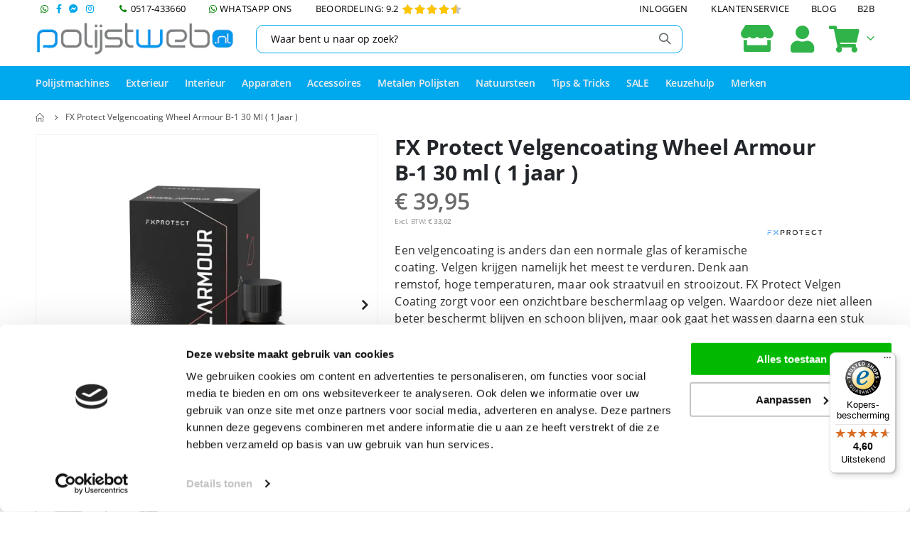

--- FILE ---
content_type: text/html; charset=UTF-8
request_url: https://www.polijstweb.nl/fx-protect-velgencoating-30-ml-1-jaar.html
body_size: 35190
content:
 <!doctype html><html lang="nl"><head prefix="og: http://ogp.me/ns# fb: http://ogp.me/ns/fb# product: http://ogp.me/ns/product#"> <meta charset="utf-8"/>
<meta name="title" content="FX Protect Velgencoating 30 ml ( 1 jaar )"/>
<meta name="description" content="FX Protect Velgen coating ✅ Velgen zelf Coaten Vanaf €50 Geen Verzendkosten. Bestel Direct!"/>
<meta name="keywords" content="FX Protect Velgencoating 30 ml ( 1 jaar )"/>
<meta name="robots" content="INDEX,FOLLOW"/>
<meta name="viewport" content="width=device-width, initial-scale=1, maximum-scale=1.0, user-scalable=no"/>
<meta name="format-detection" content="telephone=no"/>
<title>FX Protect Velgencoating 30 ml ( 1 jaar ) - Polijstweb.nl</title>
<link rel="preload" as="style" href="/static/version1762522830/frontend/Lexpro/Polijstweb2018/nl_NL/mage/calendar.min.css" />
<link rel="preload" as="style" href="/static/version1762522830/frontend/Lexpro/Polijstweb2018/nl_NL/Mageplaza_Blog/css/mpBlogIcon.min.css" />
<link rel="preload" as="style" href="/static/version1762522830/frontend/Lexpro/Polijstweb2018/nl_NL/css/styles-m.min.css" />
<link rel="preload" as="style" href="/static/version1762522830/frontend/Lexpro/Polijstweb2018/nl_NL/owl.carousel/assets/owl.carousel.min.css" />
<link rel="preload" as="style" href="/static/version1762522830/frontend/Lexpro/Polijstweb2018/nl_NL/fancybox/css/jquery.fancybox.min.css" />
<link rel="preload" as="style" href="/static/version1762522830/frontend/Lexpro/Polijstweb2018/nl_NL/icon-fonts/css/porto-icons-codes.min.css" />
<link rel="preload" as="style" href="/static/version1762522830/frontend/Lexpro/Polijstweb2018/nl_NL/simple-line-icons/css/simple-line-icons.min.css" />
<link rel="preload" as="style" href="/static/version1762522830/frontend/Lexpro/Polijstweb2018/nl_NL/icon-fonts/css/animation.min.css" />
<link rel="preload" as="style" href="/static/version1762522830/frontend/Lexpro/Polijstweb2018/nl_NL/font-awesome/css/font-awesome.min.css" />
<link rel="preload" as="style" href="/static/version1762522830/frontend/Lexpro/Polijstweb2018/nl_NL/Amasty_Affiliate/css/default.min.css" />
<link rel="preload" as="style" href="/static/version1762522830/frontend/Lexpro/Polijstweb2018/nl_NL/Amasty_Cart/css/vendor/owl.carousel.min.css" />
<link rel="preload" as="style" href="/static/version1762522830/frontend/Lexpro/Polijstweb2018/nl_NL/Amasty_Base/vendor/slick/amslick.min.css" />
<link rel="preload" as="style" href="/static/version1762522830/frontend/Lexpro/Polijstweb2018/nl_NL/Mageplaza_Core/css/grid-mageplaza.min.css" />
<link rel="preload" as="style" href="/static/version1762522830/frontend/Lexpro/Polijstweb2018/nl_NL/Magmodules_WebwinkelKeur/css/widget.min.css" />
<link rel="preload" as="style" href="/static/version1762522830/frontend/Lexpro/Polijstweb2018/nl_NL/Meetanshi_CookieNotice/css/cookienotice.min.css" />
<link rel="preload" as="style" href="/static/version1762522830/frontend/Lexpro/Polijstweb2018/nl_NL/mage/gallery/gallery.min.css" />
<link rel="preload" as="style" href="/static/version1762522830/frontend/Lexpro/Polijstweb2018/nl_NL/Mageplaza_Core/css/owl.carousel.min.css" />
<link rel="preload" as="style" href="/static/version1762522830/frontend/Lexpro/Polijstweb2018/nl_NL/Mageplaza_Core/css/owl.theme.min.css" />
<link rel="preload" as="style" href="/static/version1762522830/frontend/Lexpro/Polijstweb2018/nl_NL/Mollie_Payment/css/styles.min.css" />
<link rel="preload" as="style" href="/static/version1762522830/frontend/Lexpro/Polijstweb2018/nl_NL/css/styles-l.min.css" />
<link rel="preload" as="style" href="/static/version1762522830/frontend/Lexpro/Polijstweb2018/nl_NL/css/print.min.css" />
<link rel="preload" as="style" href="//fonts.googleapis.com/css?family=Shadows+Into+Light" />
<link rel="preload" as="style" href="//fonts.googleapis.com/css?family=Open+Sans%3A300%2C300italic%2C400%2C400italic%2C600%2C600italic%2C700%2C700italic%2C800%2C800italic&v1&subset=latin%2Clatin-ext" />
<link rel="preload" as="style" href="//fonts.googleapis.com/css?family=Oswald:300,400,500,600,700" />
<link rel="preload" as="style" href="//fonts.googleapis.com/css?family=Poppins:200,300,400,500,600,700,800" />
<link rel="preload" as="style" href="https://media.polijstweb.nl/porto/web/bootstrap/css/bootstrap.optimized.min.css" />
<link rel="preload" as="style" href="https://media.polijstweb.nl/porto/web/css/animate.optimized.css" />
<link rel="preload" as="style" href="https://media.polijstweb.nl/porto/web/css/header/type1.css" />
<link rel="preload" as="style" href="https://media.polijstweb.nl/porto/web/css/custom.css" />
<link rel="preload" as="style" href="https://media.polijstweb.nl/porto/configed_css/design_default.css" />
<link rel="preload" as="style" href="https://media.polijstweb.nl/porto/configed_css/settings_default.css" />
<link rel="preload" as="script" href="/static/version1762522830/frontend/Lexpro/Polijstweb2018/nl_NL/requirejs/require.min.js" />
<link rel="preload" as="script" href="/static/version1762522830/frontend/Lexpro/Polijstweb2018/nl_NL/requirejs-min-resolver.min.js" />
<link rel="preload" as="script" href="/static/version1762522830/frontend/Lexpro/Polijstweb2018/nl_NL/mage/requirejs/mixins.min.js" />
<link rel="preload" as="script" href="/static/version1762522830/frontend/Lexpro/Polijstweb2018/nl_NL/requirejs-config.min.js" />
<link rel="preload" as="script" href="/static/version1762522830/frontend/Lexpro/Polijstweb2018/nl_NL/jquery.min.js" />
<link rel="preload" as="script" href="/static/version1762522830/frontend/Lexpro/Polijstweb2018/nl_NL/mage/dataPost.min.js" />
<link rel="preload" as="script" href="/static/version1762522830/frontend/Lexpro/Polijstweb2018/nl_NL/mage/bootstrap.min.js" />
<link  rel="stylesheet" type="text/css"  media="all" href="https://www.polijstweb.nl/static/version1762522830/frontend/Lexpro/Polijstweb2018/nl_NL/mage/calendar.min.css" />
<link  rel="stylesheet" type="text/css"  media="all" href="https://www.polijstweb.nl/static/version1762522830/frontend/Lexpro/Polijstweb2018/nl_NL/Mageplaza_Blog/css/mpBlogIcon.min.css" />
<link  rel="stylesheet" type="text/css"  media="all" href="https://www.polijstweb.nl/static/version1762522830/frontend/Lexpro/Polijstweb2018/nl_NL/css/styles-m.min.css" />
<link  rel="stylesheet" type="text/css"  media="all" href="https://www.polijstweb.nl/static/version1762522830/frontend/Lexpro/Polijstweb2018/nl_NL/owl.carousel/assets/owl.carousel.min.css" />
<link  rel="stylesheet" type="text/css"  media="all" href="https://www.polijstweb.nl/static/version1762522830/frontend/Lexpro/Polijstweb2018/nl_NL/fancybox/css/jquery.fancybox.min.css" />
<link  rel="stylesheet" type="text/css"  media="all" href="https://www.polijstweb.nl/static/version1762522830/frontend/Lexpro/Polijstweb2018/nl_NL/icon-fonts/css/porto-icons-codes.min.css" />
<link  rel="stylesheet" type="text/css"  media="all" href="https://www.polijstweb.nl/static/version1762522830/frontend/Lexpro/Polijstweb2018/nl_NL/simple-line-icons/css/simple-line-icons.min.css" />
<link  rel="stylesheet" type="text/css"  media="all" href="https://www.polijstweb.nl/static/version1762522830/frontend/Lexpro/Polijstweb2018/nl_NL/icon-fonts/css/animation.min.css" />
<link  rel="stylesheet" type="text/css"  media="all" href="https://www.polijstweb.nl/static/version1762522830/frontend/Lexpro/Polijstweb2018/nl_NL/font-awesome/css/font-awesome.min.css" />
<link  rel="stylesheet" type="text/css"  media="all" href="https://www.polijstweb.nl/static/version1762522830/frontend/Lexpro/Polijstweb2018/nl_NL/Amasty_Affiliate/css/default.min.css" />
<link  rel="stylesheet" type="text/css"  media="all" href="https://www.polijstweb.nl/static/version1762522830/frontend/Lexpro/Polijstweb2018/nl_NL/Amasty_Cart/css/vendor/owl.carousel.min.css" />
<link  rel="stylesheet" type="text/css"  media="all" href="https://www.polijstweb.nl/static/version1762522830/frontend/Lexpro/Polijstweb2018/nl_NL/Amasty_Base/vendor/slick/amslick.min.css" />
<link  rel="stylesheet" type="text/css"  media="all" href="https://www.polijstweb.nl/static/version1762522830/frontend/Lexpro/Polijstweb2018/nl_NL/Mageplaza_Core/css/grid-mageplaza.min.css" />
<link  rel="stylesheet" type="text/css"  media="all" href="https://www.polijstweb.nl/static/version1762522830/frontend/Lexpro/Polijstweb2018/nl_NL/Magmodules_WebwinkelKeur/css/widget.min.css" />
<link  rel="stylesheet" type="text/css"  media="all" href="https://www.polijstweb.nl/static/version1762522830/frontend/Lexpro/Polijstweb2018/nl_NL/Meetanshi_CookieNotice/css/cookienotice.min.css" />
<link  rel="stylesheet" type="text/css"  media="all" href="https://www.polijstweb.nl/static/version1762522830/frontend/Lexpro/Polijstweb2018/nl_NL/mage/gallery/gallery.min.css" />
<link  rel="stylesheet" type="text/css"  media="all" href="https://www.polijstweb.nl/static/version1762522830/frontend/Lexpro/Polijstweb2018/nl_NL/Mageplaza_Core/css/owl.carousel.min.css" />
<link  rel="stylesheet" type="text/css"  media="all" href="https://www.polijstweb.nl/static/version1762522830/frontend/Lexpro/Polijstweb2018/nl_NL/Mageplaza_Core/css/owl.theme.min.css" />
<link  rel="stylesheet" type="text/css"  media="all" href="https://www.polijstweb.nl/static/version1762522830/frontend/Lexpro/Polijstweb2018/nl_NL/Mollie_Payment/css/styles.min.css" />
<link  rel="stylesheet" type="text/css"  media="screen and (min-width: 768px)" href="https://www.polijstweb.nl/static/version1762522830/frontend/Lexpro/Polijstweb2018/nl_NL/css/styles-l.min.css" />
<link  rel="stylesheet" type="text/css"  media="print" href="https://www.polijstweb.nl/static/version1762522830/frontend/Lexpro/Polijstweb2018/nl_NL/css/print.min.css" />




<link  rel="stylesheet" type="text/css" href="//fonts.googleapis.com/css?family=Shadows+Into+Light" />
<link  rel="icon" type="image/x-icon" href="https://media.polijstweb.nl/favicon/stores/3/favicon.ico" />
<link  rel="shortcut icon" type="image/x-icon" href="https://media.polijstweb.nl/favicon/stores/3/favicon.ico" />
<link  rel="canonical" href="https://www.polijstweb.nl/fx-protect-velgencoating-30-ml-1-jaar.html" />
<meta name="theme-color" content="#00A9ED">
<meta name="google-site-verification" content="bqAbz_F7G8HrFQ1_U_cl-N2LJiX3YhmsIvtHLUcsz-s" />
<meta name="facebook-domain-verification" content="0u4pt6ow3molaut2jwbf3j4mjes4vz" />

 <!-- Product Structured Data by Mageplaza SEO-->     <link rel='stylesheet' href="//fonts.googleapis.com/css?family=Open+Sans%3A300%2C300italic%2C400%2C400italic%2C600%2C600italic%2C700%2C700italic%2C800%2C800italic&amp;v1&amp;subset=latin%2Clatin-ext" type="text/css" media="screen"/> <link href="//fonts.googleapis.com/css?family=Oswald:300,400,500,600,700" rel="stylesheet"><link href="//fonts.googleapis.com/css?family=Poppins:200,300,400,500,600,700,800" rel="stylesheet"><link rel="stylesheet" href="//fonts.googleapis.com/css?family=Open+Sans%3A300%2C300italic%2C400%2C400italic%2C600%2C600italic%2C700%2C700italic%2C800%2C800italic&amp;v1&amp;subset=latin%2Clatin-ext" type="text/css" media="screen"/> <link rel="stylesheet" type="text/css" media="all" href="https://media.polijstweb.nl/porto/web/bootstrap/css/bootstrap.optimized.min.css">  <link rel="stylesheet" type="text/css" media="all" href="https://media.polijstweb.nl/porto/web/css/animate.optimized.css">  <link rel="stylesheet" type="text/css" media="all" href="https://media.polijstweb.nl/porto/web/css/header/type1.css"><link rel="stylesheet" type="text/css" media="all" href="https://media.polijstweb.nl/porto/web/css/custom.css"><link rel="stylesheet" type="text/css" media="all" href="https://media.polijstweb.nl/porto/configed_css/design_default.css"><link rel="stylesheet" type="text/css" media="all" href="https://media.polijstweb.nl/porto/configed_css/settings_default.css">   <script exclude-this-tag="text/x-magento-template">
        window.getWpCookie = function(name) {
            match = document.cookie.match(new RegExp(name + '=([^;]+)'));
            if (match) return decodeURIComponent(match[1].replace(/\+/g, ' ')) ;
        };

        window.dataLayer = window.dataLayer || [];
                var dlObjects = [{"ecommerce":{"detail":{"products":[{"name":"FX Protect Velgencoating Wheel Armour B-1 30 ml ( 1 jaar )","id":"FX-WAC30","price":"39.95","category":"Exterieur"}]},"currencyCode":"EUR","impressions":[{"name":"FX Protect Iron Remover lak en Velgenreiniger 500 ml","id":"FX-IR500","price":"11.95","category":"Exterieur","list":"Related Products From FX Protect Velgencoating Wheel Armour B-1 30 ml ( 1 jaar )","position":1},{"name":"FX Protect Surface Agent ontvetter 500 ml","id":"FX-SA500","price":"13.95","category":"Exterieur\/Poetsen en polijsten","list":"Related Products From FX Protect Velgencoating Wheel Armour B-1 30 ml ( 1 jaar )","position":2},{"name":"FX Protect Polar White Parelvezel Microvezeldoek 320 g\/m2","id":"FX-PWM","price":"4.95","category":"Accessoires","list":"Related Products From FX Protect Velgencoating Wheel Armour B-1 30 ml ( 1 jaar )","position":3},{"name":"FX Protect Coating Applicator ","id":"FX-COA","price":"2.55","category":"Accessoires","list":"Related Products From FX Protect Velgencoating Wheel Armour B-1 30 ml ( 1 jaar )","position":4},{"name":"FX Protect Coating Doekjes Zwart 10x10 cm (10 pack) ","id":"FX-CTM","price":"5.95","category":"Accessoires","list":"Related Products From FX Protect Velgencoating Wheel Armour B-1 30 ml ( 1 jaar )","position":5}]},"event":"impression","eventCategory":"Ecommerce","eventAction":"Impression","eventLabel":"product FX Protect Coating Doekjes Zwart 10x10 cm (10 pack) "}];
        for (var i in dlObjects) {
            window.dataLayer.push({ecommerce: null});
            window.dataLayer.push(dlObjects[i]);
        }
         var wpCookies = ['wp_customerId','wp_customerGroup'];
        wpCookies.map(function(cookieName) {
            var cookieValue = window.getWpCookie(cookieName);
            if (cookieValue) {
                var dlObject = {};
                dlObject[cookieName.replace('wp_', '')] = cookieValue;
                window.dataLayer.push(dlObject);
            }
        });</script>
   <!-- Google Tag Manager -->
<script exclude-this-tag="text/x-magento-template">(function(w,d,s,l,i){w[l]=w[l]||[];w[l].push({'gtm.start':
new Date().getTime(),event:'gtm.js'});var f=d.getElementsByTagName(s)[0],
j=d.createElement(s),dl=l!='dataLayer'?'&l='+l:'';j.async=true;j.src=
'https://www.googletagmanager.com/gtm.js?id='+i+dl;f.parentNode.insertBefore(j,f);
})(window,document,'script','dataLayer','GTM-KXTBBXR');</script>
<!-- End Google Tag Manager -->   <!-- Google Analytics Added by Mageplaza --><!-- Global site tag (gtag.js) - Google Analytics --><!-- End Google Analytics -->  <!-- Facebook Pixel Added by Mageplaza -->  <noscript><img height="1" width="1" style="display:none" alt="Facebook Pixel" src="https://www.facebook.com/tr?id=742748789401729&ev=PageView&noscript=1"/></noscript><!-- End Facebook Pixel -->  <!-- added by Trusted Shops app: Start --><!-- End --> <meta property="og:type" content="product" /><meta property="og:title" content="FX&#x20;Protect&#x20;Velgencoating&#x20;Wheel&#x20;Armour&#x20;B-1&#x20;30&#x20;ml&#x20;&#x28;&#x20;1&#x20;jaar&#x20;&#x29;" /><meta property="og:image" content="https://media.polijstweb.nl/catalog/product/cache/2408946957f89cdb7de9f233700761b4/f/x/fxprotect-wheela-30ml-set-white.jpg" /><meta property="og:description" content="FX&#x20;Protect&#x20;Velgen&#x20;coating&#x0D;&#x0A;Een&#x20;velgencoating&#x20;is&#x20;anders&#x20;dan&#x20;een&#x20;normale&#x20;glas&#x20;of&#x20;keramische&#x20;coating.&#x20;Velgen&#x20;krijgen&#x20;namelijk&#x20;het&#x20;meest&#x20;te&#x20;verduren.&#x20;Denk&#x20;aan&#x20;remstof,&#x20;hoge&#x20;temperaturen,&#x20;maar&#x20;ook&#x20;straatvuil&#x20;en&#x20;strooizout.&#x20;FX&#x20;Protect&#x20;Velgen&#x20;Coating&#x20;zorgt&#x20;voor&#x20;een&#x20;onzichtbare&#x20;beschermlaag&#x20;op&#x20;velgen.&#x20;Waardoor&#x20;deze&#x20;niet&#x20;alleen&#x20;beter&#x20;beschermt&#x20;blijven&#x20;en&#x20;schoon&#x20;blijven,&#x20;maar&#x20;ook&#x20;gaat&#x20;het&#x20;wassen&#x20;daarna&#x20;een&#x20;stuk&#x20;makkelijker." /><meta property="og:url" content="https://www.polijstweb.nl/fx-protect-velgencoating-30-ml-1-jaar.html" /> <meta property="product:price:amount" content="39.95"/> <meta property="product:price:currency" content="EUR"/>  <style> #confirmBox, .am-related-title > .am-title { background-color: #FFFFFF; }   #confirmBox a, #confirmBox a:hover, #confirmBox a:active, #confirmBox .amrelated-confirm-header { color: #00A9ED; }   .amcart-confirm-buttons .button { color: #FFFFFF; }   .amcart-confirm-buttons .am-btn-left { background-color: #66CCFF; }   .amcart-confirm-buttons .am-btn-right { background-color: #30B349; }   .amcart-confirm-buttons, .amcart-confirm-buttons .checkout, .amcart-confirm-buttons .checkout:hover, .amcart-confirm-buttons .checkout:active, .amcart-message-box, .am-related-box, #am-a-count, #am-a-count:visited, .am-related-title > .am-title { color: #000000; } </style></head><body data-container="body" data-mage-init='{"loaderAjax": {}, "loader": { "icon": "https://www.polijstweb.nl/static/version1762522830/frontend/Lexpro/Polijstweb2018/nl_NL/images/loader-2.gif"}}' id="html-body" class="catalog-product-view product-fx-protect-velgencoating-30-ml-1-jaar  layout-1220 wide page-layout-1column"> <div class="sticky-product hide no-sticky-header"><div class="container"><div class="sticky-image"><picture class="product-image-photo default_image"><source type="image/webp" srcset="https://media.polijstweb.nl/catalog/product/cache/29a758c24e6ab0bffb0c4ea6ecfef050/f/x/fxprotect-wheela-30ml-set-white.webp"><img class="product-image-photo default_image" src="https://media.polijstweb.nl/catalog/product/cache/29a758c24e6ab0bffb0c4ea6ecfef050/f/x/fxprotect-wheela-30ml-set-white.jpg" alt="FX Protect Velgencoating Wheel Armour B-1 30 ml ( 1 jaar )"/></picture></div><div class="sticky-detail"><div class="product-name-area"><h2 class="product-name">FX Protect Velgencoating Wheel Armour B-1 30 ml ( 1 jaar )</h2><div class="product-info-price"></div></div></div>  <div class="actions box-tocart"><form data-role="tocart-form" action="" method="post"><button type="button" title="Plaats in winkelwagen" class="action primary tocart" id="product-addtocart-button-clone"><span>Plaats in winkelwagen</span></button></form></div></div></div>     <!-- Google Tag Manager (noscript) -->
<noscript><iframe src="https://www.googletagmanager.com/ns.html?id=GTM-KXTBBXR"
height="0" width="0" style="display:none;visibility:hidden"></iframe></noscript>
<!-- End Google Tag Manager (noscript) -->  <!--Analytics Added by Mageplaza GTM -->         <!--Facebook Pixel Added by Mageplaza GTM -->                  <noscript><div class="message global noscript"><div class="content"><p><strong>JavaScript lijkt te zijn uitgeschakeld in uw browser.</strong> <span> Voor de beste gebruikerservaring, zorg ervoor dat javascript ingeschakeld is voor uw browser.</span></p></div></div></noscript>           <div class="page-wrapper"> <div class="porto-block-html-top"><div class="background-color-primary text-color-primary d-none"></div></div>   <header class="page-header type1" ><div class="block block-customer-login block-header-customer-login"><div class="block-content" aria-labelledby="block-customer-login-heading"><form class="form form-login" action="https://www.polijstweb.nl/customer/account/loginPost/" method="post" id="header-login-form" data-mage-init='{"validation":{}}'><input name="form_key" type="hidden" value="m4wsePT0rrOjusxl" /> <fieldset class="fieldset login" data-hasrequired="* Verplichte velden"><div class="field email required"><div class="control"><input name="login[username]" value=""  id="email" type="email" class="input-text" title="E-mailadres" data-validate="{required:true, 'validate-email':true}" placeholder="E-mailadres"></div></div><div class="field password required"><div class="control"><input name="login[password]" type="password"  class="input-text" id="pass" title="Wachtwoord" data-validate="{required:true}" placeholder="Wachtwoord"></div></div><div class="actions-toolbar"><div class="primary"><button type="submit" class="action login primary" name="send" id="send2"><span>Inloggen</span></button></div><div class="secondary"><a class="action remind" href="https://www.polijstweb.nl/customer/account/forgotpassword/"><span>Uw wachtwoord vergeten?</span></a></div></div></fieldset></form></div></div>  <div class="main-panel-top"><div class="container"><div class="main-panel-inner"><div class="panel wrapper"><div class="header-left"><div class="panel header">       <ul class="header links" style=" float: left; "><li> <ul class="social-icons header"><li><a target="_blank" title="Whatsapp" href="https://wa.me/31625202162" rel="noopener"><i class="fab fa-whatsapp"></i></a></li> <li><a target="_blank" title="Facebook" href="https://www.facebook.com/polijstweb.nl/" rel="noopener"><i class="fab fa-facebook-f"></i></a></li> <li><a target="_blank" title="Messenger" href="https://m.me/polijstweb.nl" rel="noopener"><i class="fab fa-facebook-messenger">&#xf39f</i></a></li> <li><a target="_blank" title="Instagram" href="https://www.instagram.com/polijstweb.nl/" rel="noopener"><i class="fab fa-instagram"></i></a></li></ul></li> <li><a title="Bel ons" href="tel:0517-433660"><i class="porto-icon-phone"></i>&nbsp;0517-433660</a></li> <li><a target="_blank" title="Whatsapp" href="https://wa.me/31625202162" rel="noopener"><i class="fab fa-whatsapp"></i>&nbsp;WhatsApp ons</a></li> <li><a href="https://www.polijstweb.nl/reviews" rel="noopener" target="_blank">Beoordeling: 9.2<div class="rating-summary" style=" float: right; padding-left: 5px; margin-top: -1px; "><div class="rating-result" title="92%"><span style="width:92%; margin-top: 6px;"></span></div></div></a></li></ul></div></div><div class="header-right"><div class="panel header show-icon-tablet"><div class="top-links-icon"><a href="javascript:;">Links</a></div><ul class="header links">      <li class="item link compare hide" data-bind="scope: 'compareProducts'" data-role="compare-products-link"><a class="action compare" title="Producten vergelijken" data-bind="attr: {'href': compareProducts().listUrl}, css: {'': !compareProducts().count}" ><em class="porto-icon-chart hidden-xs"></em> Vergelijken (<span class="counter qty" data-bind="text: compareProducts().countCaption"></span>)</a></li>  <li class="link authorization-link" data-label="of"><a href="https://www.polijstweb.nl/customer/account/login/" >Inloggen</a></li> <li><a href="https://www.polijstweb.nl/contact">Klantenservice</a></li><li><a href="https://www.polijstweb.nl/blog/" id="idvdhenhGF" >Blog</a></li><li><a href="https://www.polijstweb.nl/b2b/" id="idjP6K29Be" >B2B</a></li></ul></div></div></div></div></div></div><div class="header-main"><div class="header content header-row"><div class="header-left"><span data-action="toggle-nav" class="action nav-toggle"><span>Toggle Nav</span></span>     <a class="logo" href="https://www.polijstweb.nl/" title="PolijstWeb"> <picture><source type="image/webp" srcset="https://media.polijstweb.nl/logo/default/Polijstweb2017_transparant_320px.webp"><img src="https://media.polijstweb.nl/logo/default/Polijstweb2017_transparant_320px.png" alt="PolijstWeb" width="280" /></picture></a> </div><div class="header-center"><div class="search-area show-icon-tablet"><a href="javascript:void(0);" class="search-toggle-icon"><span><i class="porto-icon-magnifier"></i></span></a>   <div class="block block-search"><div class="block block-content"><form class="form minisearch" id="search_mini_form" action="https://www.polijstweb.nl/catalogsearch/result/" method="get"><div class="field search"><div class="control"><input id="search" data-mage-init='{"quickSearch":{ "formSelector":"#search_mini_form", "url":"https://www.polijstweb.nl/search/ajax/suggest/", "destinationSelector":"#search_autocomplete"} }' type="text" name="q" value="" placeholder="Waar bent u naar op zoek?" class="input-text" maxlength="128" role="combobox" aria-haspopup="false" aria-autocomplete="both" autocomplete="off"/><div id="search_autocomplete" class="search-autocomplete"></div> <div class="nested"><a class="action advanced" href="https://www.polijstweb.nl/catalogsearch/advanced/" data-action="advanced-search">Geavanceerd zoeken</a></div></div></div><div class="actions"><button type="submit" title="Zoek" class="action search"><span>Zoek</span></button></div></form></div></div></div></div><div class="header-right"><div class="header-contact"><div class="custom-block"><div data-content-type="html" data-appearance="default" data-element="main" data-decoded="true"><A HREF="https://www.polijstweb.nl/b2b/"><i class="fa-solid fa-store"></i></A></div></div> <a href="https://www.polijstweb.nl/customer/account/" class="my-account m-l-xs mr-1 mr-lg-2" title="My Account"><i class="porto-icon-user-2"></i></a> <a href="https://www.polijstweb.nl/wishlist" class="wishlist mr-1 mr-lg-2 pr-lg-1" title="Wishlist"><i class="porto-icon-wishlist-2"></i></a></div> <div data-block="minicart" class="minicart-wrapper cart-design-1"><a class="action showcart" href="https://www.polijstweb.nl/checkout/cart/" data-bind="scope: 'minicart_content'"><i class="minicart-icon porto-icon-shopping-cart"></i> <span class="text">Cart</span> <span class="counter qty empty" data-bind="css: { empty: !!getCartParam('summary_count') == false }, blockLoader: isLoading"><span class="counter-number"><!-- ko if: getCartParam('summary_count') --><!-- ko text: getCartParam('summary_count') --><!-- /ko --><!-- /ko --><!-- ko ifnot: getCartParam('summary_count') -->0<!-- /ko --></span> <span class="counter-label"><!-- ko i18n: 'items' --><!-- /ko --></span></span></a> <a class="showcart action-subtotal d-none" href="https://www.polijstweb.nl/checkout/cart/" data-bind="scope: 'minicart_content'"><span class="cart-subtotal">Winkelwagen <span class="cart-price"><span class="amount" data-bind="html: getCartParam('subtotal_excl_tax')"><!-- ko if: !getCartParam('subtotal_excl_tax') --><!-- ko i18n: '€ 0.00' --><!-- /ko --><!-- /ko --></span></span></span></a>  <div class="block block-minicart empty" data-role="dropdownDialog" data-mage-init='{"dropdownDialog":{ "appendTo":"[data-block=minicart]", "triggerTarget":".showcart", "timeout": "2000", "closeOnMouseLeave": false, "closeOnEscape": true, "triggerClass":"active", "parentClass":"active", "buttons":[]}}'><div id="minicart-content-wrapper" data-bind="scope: 'minicart_content'"><!-- ko template: getTemplate() --><!-- /ko --></div></div> </div></div></div></div>  <div class="sections nav-sections"> <div class="section-items nav-sections-items" data-mage-init='{"tabs":{"openedState":"active"}}'>  <div class="section-item-title nav-sections-item-title" data-role="collapsible"><a class="nav-sections-item-switch" data-toggle="switch" href="#store.menu">Menu</a></div><div class="section-item-content nav-sections-item-content" id="store.menu" data-role="content">     <nav class="navigation sw-megamenu " role="navigation"><ul><li class="ui-menu-item level0 fullwidth parent "><div class="open-children-toggle"></div><a href="https://www.polijstweb.nl/polijst-machines.html" class="level-top" title="Polijstmachines"><span>Polijstmachines</span></a><div class="level0 submenu"><div class="container"><div class="row"><ul class="subchildmenu col-md-12 mega-columns columns4"><li class="ui-menu-item level1 "><a href="https://www.polijstweb.nl/polijst-machines/set.html" title="Polijstmachine Set"><span>Polijstmachine Set</span></a></li><li class="ui-menu-item level1 "><a href="https://www.polijstweb.nl/polijst-machines/excentrische-polijstmachine.html" title="Excentrische Polijstmachine"><span>Excentrische Polijstmachine</span></a></li><li class="ui-menu-item level1 "><a href="https://www.polijstweb.nl/polijst-machines/roterende-polijstmachine.html" title="Roterende polijstmachine"><span>Roterende polijstmachine</span></a></li><li class="ui-menu-item level1 "><a href="https://www.polijstweb.nl/polijst-machines/mini-polijstmachine.html" title="Mini Polijstmachine"><span>Mini Polijstmachine</span></a></li><li class="ui-menu-item level1 parent "><div class="open-children-toggle"></div><a href="https://www.polijstweb.nl/polijst-machines/polijstpads.html" title="Polijstpads"><span>Polijstpads</span></a><ul class="subchildmenu "><li class="ui-menu-item level2 "><a href="https://www.polijstweb.nl/polijst-machines/polijstpads/foam-polijstpads.html" title="Foam Polijstpads"><span>Foam Polijstpads</span></a></li><li class="ui-menu-item level2 "><a href="https://www.polijstweb.nl/polijst-machines/polijstpads/microvezel-en-wol-pads.html" title="Microvezel en wol pads"><span>Microvezel en wol pads</span></a></li><li class="ui-menu-item level2 "><a href="https://www.polijstweb.nl/polijst-machines/polijstpads/wool-pads.html" title="Wol polijstpads"><span>Wol polijstpads</span></a></li><li class="ui-menu-item level2 "><a href="https://www.polijstweb.nl/polijst-machines/polijstpads/rotary-pads.html" title="Rotary pads"><span>Rotary pads</span></a></li><li class="ui-menu-item level2 "><a href="https://www.polijstweb.nl/polijst-machines/polijstpads/dual-action-pads.html" title="Dual action pads"><span>Dual action pads</span></a></li><li class="ui-menu-item level2 "><a href="https://www.polijstweb.nl/polijst-machines/polijstpads/mini-polijstpads-van-30-tot-70-mm.html" title="Mini polijstpads van 30 tot 70 mm"><span>Mini polijstpads van 30 tot 70 mm</span></a></li><li class="ui-menu-item level2 "><a href="https://www.polijstweb.nl/polijst-machines/polijstpads/dunne-polijstpads.html" title="Dunne Polijstpads"><span>Dunne Polijstpads</span></a></li><li class="ui-menu-item level2 "><a href="https://www.polijstweb.nl/polijst-machines/polijstpads/orange-peel-klei-en-vilt-pads.html" title="Orange peel, Klei en Vilt pads"><span>Orange peel, Klei en Vilt pads</span></a></li><li class="ui-menu-item level2 "><a href="https://www.polijstweb.nl/polijst-machines/polijstpads/polijstpads-set.html" title="Polijstpads Set"><span>Polijstpads Set</span></a></li></ul></li><li class="ui-menu-item level1 parent "><div class="open-children-toggle"></div><a href="https://www.polijstweb.nl/polijst-machines/flex-polijstmachines.html" title="Flex Polijstmachines"><span>Flex Polijstmachines</span></a><ul class="subchildmenu "><li class="ui-menu-item level2 "><a href="https://www.polijstweb.nl/polijst-machines/flex-polijstmachines/pxe-series-flex-mini-accu.html" title="PXE Series Flex (mini accu)"><span>PXE Series Flex (mini accu)</span></a></li><li class="ui-menu-item level2 "><a href="https://www.polijstweb.nl/polijst-machines/flex-polijstmachines/pe-series-flex-roterend.html" title="PE Series Flex (roterend)"><span>PE Series Flex (roterend)</span></a></li><li class="ui-menu-item level2 "><a href="https://www.polijstweb.nl/polijst-machines/flex-polijstmachines/xce-series-flex-excentrisch-koppel.html" title="XCE Series Flex (excentrisch koppel)"><span>XCE Series Flex (excentrisch koppel)</span></a></li><li class="ui-menu-item level2 "><a href="https://www.polijstweb.nl/polijst-machines/flex-polijstmachines/xfe-series-flex-excentrisch.html" title="XFE Series Flex (excentrisch)"><span>XFE Series Flex (excentrisch)</span></a></li></ul></li><li class="ui-menu-item level1 parent "><div class="open-children-toggle"></div><a href="https://www.polijstweb.nl/polijst-machines/rupes-polijstmachines.html" title="Rupes Polijstmachines"><span>Rupes Polijstmachines</span></a><ul class="subchildmenu "><li class="ui-menu-item level2 "><a href="https://www.polijstweb.nl/polijst-machines/rupes-polijstmachines/rupes-bigfoot-polijstmachines.html" title="Rupes Bigfoot Polijstmachines"><span>Rupes Bigfoot Polijstmachines</span></a></li><li class="ui-menu-item level2 "><a href="https://www.polijstweb.nl/polijst-machines/rupes-polijstmachines/rupes-ibrid-polijstmachines.html" title="Rupes Ibrid Accu polijstmachine"><span>Rupes Ibrid Accu polijstmachine</span></a></li></ul></li><li class="ui-menu-item level1 parent "><div class="open-children-toggle"></div><a href="https://www.polijstweb.nl/polijst-machines/polijstmachines-liquid-elements.html" title="Polijstmachines Liquid elements"><span>Polijstmachines Liquid elements</span></a><ul class="subchildmenu "><li class="ui-menu-item level2 "><a href="https://www.polijstweb.nl/polijst-machines/polijstmachines-liquid-elements/excentrische-polijstmachine-liquid-elements.html" title="Excentrische polijstmachine Liquid Elements"><span>Excentrische polijstmachine Liquid Elements</span></a></li><li class="ui-menu-item level2 "><a href="https://www.polijstweb.nl/polijst-machines/polijstmachines-liquid-elements/roterende-polijstmachine-liquid-elements.html" title="Roterende Polijstmachine Liquid Elements"><span>Roterende Polijstmachine Liquid Elements</span></a></li><li class="ui-menu-item level2 "><a href="https://www.polijstweb.nl/polijst-machines/polijstmachines-liquid-elements/accu-polijstmachine-liquid-elements.html" title="Accu polijstmachine Liquid Elements"><span>Accu polijstmachine Liquid Elements</span></a></li><li class="ui-menu-item level2 "><a href="https://www.polijstweb.nl/polijst-machines/polijstmachines-liquid-elements/mini-polijstmachine-liquid-elements.html" title="Mini Polijstmachine Liquid Elements"><span>Mini Polijstmachine Liquid Elements</span></a></li><li class="ui-menu-item level2 "><a href="https://www.polijstweb.nl/polijst-machines/polijstmachines-liquid-elements/polijstmachine-set-met-liquid-elements.html" title="Polijstmachine set met Liquid Elements"><span>Polijstmachine set met Liquid Elements</span></a></li><li class="ui-menu-item level2 "><a href="https://www.polijstweb.nl/polijst-machines/polijstmachines-liquid-elements/reserve-onderdelen-liquid-elements.html" title="Reserve onderdelen Liquid Elements"><span>Reserve onderdelen Liquid Elements</span></a></li></ul></li><li class="ui-menu-item level1 "><a href="https://www.polijstweb.nl/polijst-machines/accu-polijstmachines.html" title="Accu Polijstmachines"><span>Accu Polijstmachines</span></a></li><li class="ui-menu-item level1 parent "><div class="open-children-toggle"></div><a href="https://www.polijstweb.nl/polijst-machines/accessoires.html" title="Accessoires Polijstmachine"><span>Accessoires Polijstmachine</span></a><ul class="subchildmenu "><li class="ui-menu-item level2 "><a href="https://www.polijstweb.nl/polijst-machines/accessoires/steunplaten-backingplates.html" title="Steunplaten, backingplates"><span>Steunplaten, backingplates</span></a></li><li class="ui-menu-item level2 "><a href="https://www.polijstweb.nl/polijst-machines/accessoires/adapter-verlengstukken.html" title="Adapter, verlengstukken"><span>Adapter, verlengstukken</span></a></li><li class="ui-menu-item level2 "><a href="https://www.polijstweb.nl/polijst-machines/accessoires/reserve-onderdelen-polijstmachines.html" title="Reserve onderdelen Polijstmachines"><span>Reserve onderdelen Polijstmachines</span></a></li></ul></li><li class="ui-menu-item level1 "><a href="https://www.polijstweb.nl/polijst-machines/polijstbal-en-cones.html" title="Polijstbal, polijst cone"><span>Polijstbal, polijst cone</span></a></li></ul></div></div></div></li><li class="ui-menu-item level0 fullwidth parent "><div class="open-children-toggle"></div><a href="https://www.polijstweb.nl/exterieur.html" class="level-top" title="Exterieur"><span>Exterieur</span></a><div class="level0 submenu"><div class="container"><div class="row"><ul class="subchildmenu col-md-12 mega-columns columns4"><li class="ui-menu-item level1 parent "><div class="open-children-toggle"></div><a href="https://www.polijstweb.nl/exterieur/wassen-en-drogen.html" title="Wassen en drogen"><span>Wassen en drogen</span></a><ul class="subchildmenu "><li class="ui-menu-item level2 "><a href="https://www.polijstweb.nl/exterieur/wassen-en-drogen/snowfoam-vuilloswekers.html" title="Snowfoam, vuilloswekers"><span>Snowfoam, vuilloswekers</span></a></li><li class="ui-menu-item level2 "><a href="https://www.polijstweb.nl/exterieur/wassen-en-drogen/auto-shampoo.html" title="Auto shampoo"><span>Auto shampoo</span></a></li><li class="ui-menu-item level2 "><a href="https://www.polijstweb.nl/exterieur/wassen-en-drogen/washandschoenen.html" title="Washandschoenen"><span>Washandschoenen</span></a></li><li class="ui-menu-item level2 "><a href="https://www.polijstweb.nl/exterieur/wassen-en-drogen/droogdoek-auto.html" title="Droogdoek Auto"><span>Droogdoek Auto</span></a></li><li class="ui-menu-item level2 "><a href="https://www.polijstweb.nl/exterieur/wassen-en-drogen/emmers.html" title="Emmers en Filters"><span>Emmers en Filters</span></a></li><li class="ui-menu-item level2 "><a href="https://www.polijstweb.nl/exterieur/wassen-en-drogen/autowas-set.html" title="Autowas set"><span>Autowas set</span></a></li></ul></li><li class="ui-menu-item level1 parent "><div class="open-children-toggle"></div><a href="https://www.polijstweb.nl/exterieur/reiniging.html" title="Reinigen"><span>Reinigen</span></a><ul class="subchildmenu "><li class="ui-menu-item level2 "><a href="https://www.polijstweb.nl/exterieur/reiniging/apc-all-purpose-cleaner.html" title="APC All purpose cleaner"><span>APC All purpose cleaner</span></a></li><li class="ui-menu-item level2 "><a href="https://www.polijstweb.nl/exterieur/reiniging/velgenreiniger.html" title="Velgenreiniger"><span>Velgenreiniger</span></a></li><li class="ui-menu-item level2 "><a href="https://www.polijstweb.nl/exterieur/reiniging/bandenreiniger.html" title="Bandenreiniger"><span>Bandenreiniger</span></a></li><li class="ui-menu-item level2 "><a href="https://www.polijstweb.nl/exterieur/reiniging/ruitenreiniger.html" title="Ruitenreiniger"><span>Ruitenreiniger</span></a></li><li class="ui-menu-item level2 "><a href="https://www.polijstweb.nl/exterieur/reiniging/insecten-verwijderaar.html" title="Insecten verwijderaar"><span>Insecten verwijderaar</span></a></li><li class="ui-menu-item level2 "><a href="https://www.polijstweb.nl/exterieur/reiniging/teer-verwijderen.html" title="Teer en hars verwijderen"><span>Teer en hars verwijderen</span></a></li><li class="ui-menu-item level2 "><a href="https://www.polijstweb.nl/exterieur/reiniging/vliegroest-verwijderbaar.html" title="Vliegroest verwijderaar"><span>Vliegroest verwijderaar</span></a></li><li class="ui-menu-item level2 "><a href="https://www.polijstweb.nl/exterieur/reiniging/autoklei-en-kleikits.html" title="Auto Klei en kleikits"><span>Auto Klei en kleikits</span></a></li><li class="ui-menu-item level2 "><a href="https://www.polijstweb.nl/exterieur/reiniging/kunstof-rubber-vinyl.html" title="Kunststof-, rubber- en vinylreinigers"><span>Kunststof-, rubber- en vinylreinigers</span></a></li></ul></li><li class="ui-menu-item level1 parent "><div class="open-children-toggle"></div><a href="https://www.polijstweb.nl/exterieur/poetsen-en-polijsten.html" title="Poetsen en polijsten"><span>Poetsen en polijsten</span></a><ul class="subchildmenu "><li class="ui-menu-item level2 "><a href="https://www.polijstweb.nl/exterieur/poetsen-en-polijsten/polijstmiddel.html" title="Polijstmiddel"><span>Polijstmiddel</span></a></li><li class="ui-menu-item level2 "><a href="https://www.polijstweb.nl/exterieur/poetsen-en-polijsten/glass-polish.html" title="Glass polish en sealer"><span>Glass polish en sealer</span></a></li><li class="ui-menu-item level2 "><a href="https://www.polijstweb.nl/exterieur/poetsen-en-polijsten/polijstmiddel-boot.html" title="Polijstmiddel Boot"><span>Polijstmiddel Boot</span></a></li><li class="ui-menu-item level2 "><a href="https://www.polijstweb.nl/exterieur/poetsen-en-polijsten/chroompoets.html" title="Chroompoets"><span>Chroompoets</span></a></li><li class="ui-menu-item level2 "><a href="https://www.polijstweb.nl/exterieur/poetsen-en-polijsten/metaalpoets.html" title="Metaalpoets"><span>Metaalpoets</span></a></li><li class="ui-menu-item level2 "><a href="https://www.polijstweb.nl/exterieur/poetsen-en-polijsten/auto-cleaner.html" title="Auto cleaner & Autolak cleaner"><span>Auto cleaner & Autolak cleaner</span></a></li><li class="ui-menu-item level2 "><a href="https://www.polijstweb.nl/exterieur/poetsen-en-polijsten/aluminium-poetsen.html" title="Aluminium Poetsen"><span>Aluminium Poetsen</span></a></li></ul></li><li class="ui-menu-item level1 parent "><div class="open-children-toggle"></div><a href="https://www.polijstweb.nl/exterieur/onderhoud-en-bescherming.html" title="Onderhoud en Bescherming"><span>Onderhoud en Bescherming</span></a><ul class="subchildmenu "><li class="ui-menu-item level2 "><a href="https://www.polijstweb.nl/exterieur/onderhoud-en-bescherming/kunststof-rubber-en-vinyl.html" title="Kunststof-, rubber- en vinyl "><span>Kunststof-, rubber- en vinyl </span></a></li><li class="ui-menu-item level2 "><a href="https://www.polijstweb.nl/exterieur/onderhoud-en-bescherming/cabriodak.html" title="CabrioDak"><span>CabrioDak</span></a></li><li class="ui-menu-item level2 "><a href="https://www.polijstweb.nl/exterieur/onderhoud-en-bescherming/bandenreiniger-en-beschermer.html" title="Bandenreiniger en beschermer"><span>Bandenreiniger en beschermer</span></a></li></ul></li><li class="ui-menu-item level1 parent "><div class="open-children-toggle"></div><a href="https://www.polijstweb.nl/exterieur/autowax-en-lakbescherming.html" title="Autowax en Lakbescherming"><span>Autowax en Lakbescherming</span></a><ul class="subchildmenu "><li class="ui-menu-item level2 "><a href="https://www.polijstweb.nl/exterieur/autowax-en-lakbescherming/wax-is-vaste-vorm.html" title="Wax in vaste vorm"><span>Wax in vaste vorm</span></a></li><li class="ui-menu-item level2 "><a href="https://www.polijstweb.nl/exterieur/autowax-en-lakbescherming/vloeibare-wax.html" title="Vloeibare Wax"><span>Vloeibare Wax</span></a></li><li class="ui-menu-item level2 "><a href="https://www.polijstweb.nl/exterieur/autowax-en-lakbescherming/spray-wax.html" title="Spray wax"><span>Spray wax</span></a></li><li class="ui-menu-item level2 "><a href="https://www.polijstweb.nl/exterieur/autowax-en-lakbescherming/sealant.html" title="Sealant"><span>Sealant</span></a></li><li class="ui-menu-item level2 "><a href="https://www.polijstweb.nl/exterieur/autowax-en-lakbescherming/detailing-spray.html" title="Detailing spray"><span>Detailing spray</span></a></li><li class="ui-menu-item level2 "><a href="https://www.polijstweb.nl/exterieur/autowax-en-lakbescherming/glaze-autoglans.html" title="Glaze"><span>Glaze</span></a></li><li class="ui-menu-item level2 "><a href="https://www.polijstweb.nl/exterieur/autowax-en-lakbescherming/ceramic-seal-en-wax.html" title="Ceramic Seal en Wax"><span>Ceramic Seal en Wax</span></a></li><li class="ui-menu-item level2 "><a href="https://www.polijstweb.nl/exterieur/autowax-en-lakbescherming/wielwax.html" title="Velgen wax"><span>Velgen wax</span></a></li></ul></li><li class="ui-menu-item level1 parent "><div class="open-children-toggle"></div><a href="https://www.polijstweb.nl/exterieur/keramische-coating-auto.html" title="Keramische Coating Auto"><span>Keramische Coating Auto</span></a><ul class="subchildmenu "><li class="ui-menu-item level2 "><a href="https://www.polijstweb.nl/exterieur/keramische-coating-auto/graphene-coating.html" title="Graphene Coating"><span>Graphene Coating</span></a></li><li class="ui-menu-item level2 "><a href="https://www.polijstweb.nl/exterieur/keramische-coating-auto/keramische-coating-lak.html" title="Keramische Coating Lak"><span>Keramische Coating Lak</span></a></li><li class="ui-menu-item level2 "><a href="https://www.polijstweb.nl/exterieur/keramische-coating-auto/glas-coating.html" title="Glas Coating"><span>Glas Coating</span></a></li><li class="ui-menu-item level2 "><a href="https://www.polijstweb.nl/exterieur/keramische-coating-auto/kunststof-en-plastic-coating.html" title="Kunststof en Plastic Coating"><span>Kunststof en Plastic Coating</span></a></li><li class="ui-menu-item level2 "><a href="https://www.polijstweb.nl/exterieur/keramische-coating-auto/velgen-coating.html" title="Velgen coating"><span>Velgen coating</span></a></li><li class="ui-menu-item level2 "><a href="https://www.polijstweb.nl/exterieur/keramische-coating-auto/ruiten-en-glas-coating.html" title="Ruiten en glas coating"><span>Ruiten en glas coating</span></a></li><li class="ui-menu-item level2 "><a href="https://www.polijstweb.nl/exterieur/keramische-coating-auto/onvetters-en-accessoires.html" title="Onvetters en accessoires"><span>Onvetters en accessoires</span></a></li><li class="ui-menu-item level2 "><a href="https://www.polijstweb.nl/exterieur/keramische-coating-auto/stof-en-leer-coating.html" title="Stof en Leer Coating"><span>Stof en Leer Coating</span></a></li></ul></li><li class="ui-menu-item level1 parent "><div class="open-children-toggle"></div><a href="https://www.polijstweb.nl/exterieur/foam-gun.html" title="Foam gun"><span>Foam gun</span></a><ul class="subchildmenu "><li class="ui-menu-item level2 "><a href="https://www.polijstweb.nl/exterieur/foam-gun/foamkits-en-lansen.html" title="Foamkits en lansen"><span>Foamkits en lansen</span></a></li><li class="ui-menu-item level2 "><a href="https://www.polijstweb.nl/exterieur/foam-gun/foam-gun-adapters.html" title="Foam Gun Adapters"><span>Foam Gun Adapters</span></a></li></ul></li></ul></div></div></div></li><li class="ui-menu-item level0 fullwidth parent "><div class="open-children-toggle"></div><a href="https://www.polijstweb.nl/interieur.html" class="level-top" title="Interieur"><span>Interieur</span></a><div class="level0 submenu"><div class="container"><div class="row"><ul class="subchildmenu col-md-12 mega-columns columns4"><li class="ui-menu-item level1 parent "><div class="open-children-toggle"></div><a href="https://www.polijstweb.nl/interieur/reinigen.html" title="Reinigen"><span>Reinigen</span></a><ul class="subchildmenu "><li class="ui-menu-item level2 "><a href="https://www.polijstweb.nl/interieur/reinigen/ruitenreiniger.html" title="Ruitenreiniger"><span>Ruitenreiniger</span></a></li><li class="ui-menu-item level2 "><a href="https://www.polijstweb.nl/interieur/reinigen/leer-en-overige.html" title="Leer en overige"><span>Leer en overige</span></a></li><li class="ui-menu-item level2 "><a href="https://www.polijstweb.nl/interieur/reinigen/multireinigers.html" title="Multireinigers"><span>Multireinigers</span></a></li><li class="ui-menu-item level2 "><a href="https://www.polijstweb.nl/interieur/reinigen/autobekleding-reiniger-interieurreiniger-auto.html" title="Autobekleding reiniger"><span>Autobekleding reiniger</span></a></li><li class="ui-menu-item level2 "><a href="https://www.polijstweb.nl/interieur/reinigen/kunststof-rubber-en-vinyl.html" title="Kunststof, rubber, vinyl"><span>Kunststof, rubber, vinyl</span></a></li></ul></li><li class="ui-menu-item level1 parent "><div class="open-children-toggle"></div><a href="https://www.polijstweb.nl/interieur/onderhoud-en-bescherming.html" title="Onderhoud en bescherming"><span>Onderhoud en bescherming</span></a><ul class="subchildmenu "><li class="ui-menu-item level2 "><a href="https://www.polijstweb.nl/interieur/onderhoud-en-bescherming/cockpitsprays.html" title="Cockpitsprays"><span>Cockpitsprays</span></a></li><li class="ui-menu-item level2 "><a href="https://www.polijstweb.nl/interieur/onderhoud-en-bescherming/kunststof-rubber-vinyl.html" title="Kunststof, rubber, vinyl"><span>Kunststof, rubber, vinyl</span></a></li><li class="ui-menu-item level2 "><a href="https://www.polijstweb.nl/interieur/onderhoud-en-bescherming/leer-en-andere-bekleding.html" title="Leer en andere bekleding"><span>Leer en andere bekleding</span></a></li></ul></li><li class="ui-menu-item level1 parent "><div class="open-children-toggle"></div><a href="https://www.polijstweb.nl/interieur/accessoires-autointerieur-reinigen.html" title="Accessoires autointerieur reinigen"><span>Accessoires autointerieur reinigen</span></a><ul class="subchildmenu "><li class="ui-menu-item level2 "><a href="https://www.polijstweb.nl/interieur/accessoires-autointerieur-reinigen/applicators-en-sponzen.html" title="Applicators en sponzen"><span>Applicators en sponzen</span></a></li><li class="ui-menu-item level2 "><a href="https://www.polijstweb.nl/interieur/accessoires-autointerieur-reinigen/interieur-borstels.html" title="Interieur borstels"><span>Interieur borstels</span></a></li><li class="ui-menu-item level2 "><a href="https://www.polijstweb.nl/interieur/accessoires-autointerieur-reinigen/microvezeldoek-interieur.html" title="Microvezeldoek interieur"><span>Microvezeldoek interieur</span></a></li><li class="ui-menu-item level2 "><a href="https://www.polijstweb.nl/interieur/accessoires-autointerieur-reinigen/hondenhaar-verwijderaar.html" title="Hondenhaar verwijderaar"><span>Hondenhaar verwijderaar</span></a></li><li class="ui-menu-item level2 "><a href="https://www.polijstweb.nl/interieur/accessoires-autointerieur-reinigen/vloermatten-en-bescherming.html" title="Vloermatten en bescherming"><span>Vloermatten en bescherming</span></a></li></ul></li><li class="ui-menu-item level1 parent "><div class="open-children-toggle"></div><a href="https://www.polijstweb.nl/interieur/autoparfum-en-autogeurtjes.html" title="Autoparfum en Autogeurtjes"><span>Autoparfum en Autogeurtjes</span></a><ul class="subchildmenu "><li class="ui-menu-item level2 "><a href="https://www.polijstweb.nl/interieur/autoparfum-en-autogeurtjes/geurhanger.html" title="Geurhanger"><span>Geurhanger</span></a></li><li class="ui-menu-item level2 "><a href="https://www.polijstweb.nl/interieur/autoparfum-en-autogeurtjes/auto-parfum.html" title="Auto Parfum"><span>Auto Parfum</span></a></li><li class="ui-menu-item level2 "><a href="https://www.polijstweb.nl/interieur/autoparfum-en-autogeurtjes/geurverwijderaar.html" title="Geurverwijderaar"><span>Geurverwijderaar</span></a></li><li class="ui-menu-item level2 "><a href="https://www.polijstweb.nl/interieur/autoparfum-en-autogeurtjes/autoparfum-ventilatierooster.html" title="Autoparfum Ventilatierooster"><span>Autoparfum Ventilatierooster</span></a></li></ul></li></ul></div></div></div></li><li class="ui-menu-item level0 fullwidth parent "><div class="open-children-toggle"></div><a href="https://www.polijstweb.nl/machines.html" class="level-top" title="Apparaten"><span>Apparaten</span></a><div class="level0 submenu"><div class="container"><div class="row"><ul class="subchildmenu col-md-12 mega-columns columns4"><li class="ui-menu-item level1 parent "><div class="open-children-toggle"></div><a href="https://www.polijstweb.nl/machines/schuurmachine.html" title="Schuurmachine"><span>Schuurmachine</span></a><ul class="subchildmenu "><li class="ui-menu-item level2 "><a href="https://www.polijstweb.nl/machines/schuurmachine/excentrische-schuurmachine.html" title="Excentrische schuurmachine"><span>Excentrische schuurmachine</span></a></li><li class="ui-menu-item level2 "><a href="https://www.polijstweb.nl/machines/schuurmachine/delta-schuurmachine.html" title="Delta schuurmachine"><span>Delta schuurmachine</span></a></li><li class="ui-menu-item level2 "><a href="https://www.polijstweb.nl/machines/schuurmachine/multi-schuurmachine.html" title="Multi schuurmachine"><span>Multi schuurmachine</span></a></li></ul></li><li class="ui-menu-item level1 parent "><div class="open-children-toggle"></div><a href="https://www.polijstweb.nl/machines/vaste-polijstmachine-metalen.html" title="Vaste Polijstmachine Metalen"><span>Vaste Polijstmachine Metalen</span></a><ul class="subchildmenu "><li class="ui-menu-item level2 "><a href="https://www.polijstweb.nl/machines/vaste-polijstmachine-metalen/polijstmachine-metaal.html" title="Polijstmachine metaal"><span>Polijstmachine metaal</span></a></li></ul></li><li class="ui-menu-item level1 parent "><div class="open-children-toggle"></div><a href="https://www.polijstweb.nl/machines/accessoires-machines.html" title="Accessoires Machines"><span>Accessoires Machines</span></a><ul class="subchildmenu "><li class="ui-menu-item level2 "><a href="https://www.polijstweb.nl/machines/accessoires-machines/steunschijven.html" title="Steunschijven"><span>Steunschijven</span></a></li><li class="ui-menu-item level2 "><a href="https://www.polijstweb.nl/machines/accessoires-machines/adapters-en-hulpstukken.html" title="Adapters en hulpstukken"><span>Adapters en hulpstukken</span></a></li></ul></li><li class="ui-menu-item level1 parent "><div class="open-children-toggle"></div><a href="https://www.polijstweb.nl/machines/flex-tools.html" title="Flex Tools"><span>Flex Tools</span></a><ul class="subchildmenu "><li class="ui-menu-item level2 "><a href="https://www.polijstweb.nl/machines/flex-tools/haakse-slijpers-flex.html" title="Haakse slijpers Flex"><span>Haakse slijpers Flex</span></a></li></ul></li><li class="ui-menu-item level1 parent "><div class="open-children-toggle"></div><a href="https://www.polijstweb.nl/machines/reinigingsapparatuur.html" title="Reinigingsapparatuur"><span>Reinigingsapparatuur</span></a><ul class="subchildmenu "><li class="ui-menu-item level2 "><a href="https://www.polijstweb.nl/machines/reinigingsapparatuur/stofzuigers-nat-droog.html" title="Stofzuigers nat - droog"><span>Stofzuigers nat - droog</span></a></li><li class="ui-menu-item level2 "><a href="https://www.polijstweb.nl/machines/reinigingsapparatuur/ozon-generator.html" title="Ozon generator"><span>Ozon generator</span></a></li><li class="ui-menu-item level2 "><a href="https://www.polijstweb.nl/machines/reinigingsapparatuur/sproei-extractie-machine.html" title="Sproei extractie machine"><span>Sproei extractie machine</span></a></li></ul></li><li class="ui-menu-item level1 parent "><div class="open-children-toggle"></div><a href="https://www.polijstweb.nl/machines/inspectie-en-meetapparatuur.html" title="Inspectie- en Meetapparatuur"><span>Inspectie- en Meetapparatuur</span></a><ul class="subchildmenu "><li class="ui-menu-item level2 "><a href="https://www.polijstweb.nl/machines/inspectie-en-meetapparatuur/lakdiktemeter.html" title="Lakdiktemeter"><span>Lakdiktemeter</span></a></li><li class="ui-menu-item level2 "><a href="https://www.polijstweb.nl/machines/inspectie-en-meetapparatuur/inspectie-lampen-en-toebehoren.html" title="Inspectie lampen en toebehoren"><span>Inspectie lampen en toebehoren</span></a></li></ul></li><li class="ui-menu-item level1 parent "><div class="open-children-toggle"></div><a href="https://www.polijstweb.nl/machines/hogedrukreiniger-en-toebehoren.html" title="Hogedrukreiniger en toebehoren"><span>Hogedrukreiniger en toebehoren</span></a><ul class="subchildmenu "><li class="ui-menu-item level2 "><a href="https://www.polijstweb.nl/machines/hogedrukreiniger-en-toebehoren/hogedruk-pistool-short-trigger-gun.html" title="Hogedruk pistool & short trigger gun"><span>Hogedruk pistool & short trigger gun</span></a></li><li class="ui-menu-item level2 "><a href="https://www.polijstweb.nl/machines/hogedrukreiniger-en-toebehoren/koppeling-hogedrukreiniger.html" title="Koppeling Hogedrukreiniger"><span>Koppeling Hogedrukreiniger</span></a></li><li class="ui-menu-item level2 "><a href="https://www.polijstweb.nl/machines/hogedrukreiniger-en-toebehoren/foam-cannon.html" title="Foam Cannon"><span>Foam Cannon</span></a></li></ul></li><li class="ui-menu-item level1 parent "><div class="open-children-toggle"></div><a href="https://www.polijstweb.nl/machines/droogblazers-perslucht.html" title="Droogblazers & Perslucht"><span>Droogblazers & Perslucht</span></a><ul class="subchildmenu "><li class="ui-menu-item level2 "><a href="https://www.polijstweb.nl/machines/droogblazers-perslucht/auto-droogblazer-blower.html" title="Auto Droogblazer & Blower"><span>Auto Droogblazer & Blower</span></a></li><li class="ui-menu-item level2 "><a href="https://www.polijstweb.nl/machines/droogblazers-perslucht/cleaning-gun.html" title="Cleaning Gun"><span>Cleaning Gun</span></a></li></ul></li><li class="ui-menu-item level1 parent "><div class="open-children-toggle"></div><a href="https://www.polijstweb.nl/machines/werkplaatsinrichting.html" title="Werkplaatsinrichting"><span>Werkplaatsinrichting</span></a><ul class="subchildmenu "><li class="ui-menu-item level2 "><a href="https://www.polijstweb.nl/machines/werkplaatsinrichting/detailingstoel-en-werkplaat-kruk.html" title="Detailingstoel en werkplaat kruk"><span>Detailingstoel en werkplaat kruk</span></a></li><li class="ui-menu-item level2 "><a href="https://www.polijstweb.nl/machines/werkplaatsinrichting/beugels-en-ophanging.html" title="Beugels en ophanging "><span>Beugels en ophanging </span></a></li></ul></li></ul></div></div></div></li><li class="ui-menu-item level0 fullwidth parent "><div class="open-children-toggle"></div><a href="https://www.polijstweb.nl/accessoires.html" class="level-top" title="Accessoires"><span>Accessoires</span></a><div class="level0 submenu"><div class="container"><div class="row"><ul class="subchildmenu col-md-12 mega-columns columns4"><li class="ui-menu-item level1 parent "><div class="open-children-toggle"></div><a href="https://www.polijstweb.nl/accessoires/sponzen-en-washandschoenen.html" title="Sponzen en washandschoenen"><span>Sponzen en washandschoenen</span></a><ul class="subchildmenu "><li class="ui-menu-item level2 "><a href="https://www.polijstweb.nl/accessoires/sponzen-en-washandschoenen/autospons.html" title="Autospons"><span>Autospons</span></a></li><li class="ui-menu-item level2 "><a href="https://www.polijstweb.nl/accessoires/sponzen-en-washandschoenen/washandschoen-auto.html" title="Washandschoen auto"><span>Washandschoen auto</span></a></li><li class="ui-menu-item level2 "><a href="https://www.polijstweb.nl/accessoires/sponzen-en-washandschoenen/insectenspons.html" title="Insectenspons"><span>Insectenspons</span></a></li></ul></li><li class="ui-menu-item level1 parent "><div class="open-children-toggle"></div><a href="https://www.polijstweb.nl/accessoires/microvezeldoek.html" title="Microvezeldoek"><span>Microvezeldoek</span></a><ul class="subchildmenu "><li class="ui-menu-item level2 "><a href="https://www.polijstweb.nl/accessoires/microvezeldoek/microvezeldoek.html" title="Microvezeldoeken"><span>Microvezeldoeken</span></a></li><li class="ui-menu-item level2 "><a href="https://www.polijstweb.nl/accessoires/microvezeldoek/droogdoek.html" title="Droogdoeken"><span>Droogdoeken</span></a></li><li class="ui-menu-item level2 "><a href="https://www.polijstweb.nl/accessoires/microvezeldoek/ruitendoek.html" title="Ruitendoek"><span>Ruitendoek</span></a></li><li class="ui-menu-item level2 "><a href="https://www.polijstweb.nl/accessoires/microvezeldoek/poetsdoeken.html" title="Poetsdoeken"><span>Poetsdoeken</span></a></li><li class="ui-menu-item level2 "><a href="https://www.polijstweb.nl/accessoires/microvezeldoek/coating-doekjes.html" title="Coating Doekjes"><span>Coating Doekjes</span></a></li><li class="ui-menu-item level2 "><a href="https://www.polijstweb.nl/accessoires/microvezeldoek/microvezeldoek-wasmiddel.html" title="Microvezeldoek Wasmiddel"><span>Microvezeldoek Wasmiddel</span></a></li></ul></li><li class="ui-menu-item level1 parent "><div class="open-children-toggle"></div><a href="https://www.polijstweb.nl/accessoires/borstels.html" title="Borstels"><span>Borstels</span></a><ul class="subchildmenu "><li class="ui-menu-item level2 "><a href="https://www.polijstweb.nl/accessoires/borstels/autoborstel.html" title="Autoborstel"><span>Autoborstel</span></a></li><li class="ui-menu-item level2 "><a href="https://www.polijstweb.nl/accessoires/borstels/velgenborstels.html" title="Velgenborstels "><span>Velgenborstels </span></a></li><li class="ui-menu-item level2 "><a href="https://www.polijstweb.nl/accessoires/borstels/leerborstel.html" title="Leerborstel"><span>Leerborstel</span></a></li><li class="ui-menu-item level2 "><a href="https://www.polijstweb.nl/accessoires/borstels/anti-hondenhaar-borstels.html" title="Anti Hondenhaar borstels"><span>Anti Hondenhaar borstels</span></a></li><li class="ui-menu-item level2 "><a href="https://www.polijstweb.nl/accessoires/borstels/detailing-borstels.html" title="Detailing Borstels"><span>Detailing Borstels</span></a></li><li class="ui-menu-item level2 "><a href="https://www.polijstweb.nl/accessoires/borstels/tapijt-borstels.html" title="Tapijt Borstels"><span>Tapijt Borstels</span></a></li></ul></li><li class="ui-menu-item level1 parent "><div class="open-children-toggle"></div><a href="https://www.polijstweb.nl/accessoires/emmers-en-waterfilters.html" title="Emmers en Waterfilters"><span>Emmers en Waterfilters</span></a><ul class="subchildmenu "><li class="ui-menu-item level2 "><a href="https://www.polijstweb.nl/accessoires/emmers-en-waterfilters/autowas-emmer.html" title="Autowas emmer"><span>Autowas emmer</span></a></li><li class="ui-menu-item level2 "><a href="https://www.polijstweb.nl/accessoires/emmers-en-waterfilters/gritguard-en-filters.html" title="Gritguard en filters"><span>Gritguard en filters</span></a></li></ul></li><li class="ui-menu-item level1 parent "><div class="open-children-toggle"></div><a href="https://www.polijstweb.nl/accessoires/waxpad.html" title="Waxpad"><span>Waxpad</span></a><ul class="subchildmenu "><li class="ui-menu-item level2 "><a href="https://www.polijstweb.nl/accessoires/waxpad/wax-applicator.html" title="Wax Applicator"><span>Wax Applicator</span></a></li><li class="ui-menu-item level2 "><a href="https://www.polijstweb.nl/accessoires/waxpad/banden-applicator.html" title="Banden Applicator"><span>Banden Applicator</span></a></li><li class="ui-menu-item level2 "><a href="https://www.polijstweb.nl/accessoires/waxpad/coating-applicator.html" title="Coating Applicator"><span>Coating Applicator</span></a></li><li class="ui-menu-item level2 "><a href="https://www.polijstweb.nl/accessoires/waxpad/interieur-applicator.html" title="Interieur Applicator"><span>Interieur Applicator</span></a></li></ul></li><li class="ui-menu-item level1 "><a href="https://www.polijstweb.nl/accessoires/caramelschijf-en-stickerverwijderaar.html" title="Caramelschijf en stickerverwijderaar"><span>Caramelschijf en stickerverwijderaar</span></a></li><li class="ui-menu-item level1 "><a href="https://www.polijstweb.nl/accessoires/maskeertape-en-afplaktape.html" title="Maskeertape en afplaktape"><span>Maskeertape en afplaktape</span></a></li><li class="ui-menu-item level1 "><a href="https://www.polijstweb.nl/accessoires/adapters-en-verlengstukken.html" title="Adapters en Verlengstukken"><span>Adapters en Verlengstukken</span></a></li><li class="ui-menu-item level1 parent "><div class="open-children-toggle"></div><a href="https://www.polijstweb.nl/accessoires/flessen-en-mengflessen.html" title="Flessen en Mengflessen"><span>Flessen en Mengflessen</span></a><ul class="subchildmenu "><li class="ui-menu-item level2 "><a href="https://www.polijstweb.nl/accessoires/flessen-en-mengflessen/sprayflessen.html" title="Sprayflessen"><span>Sprayflessen</span></a></li><li class="ui-menu-item level2 "><a href="https://www.polijstweb.nl/accessoires/flessen-en-mengflessen/foam-sprayers.html" title="Foam sprayers"><span>Foam sprayers</span></a></li><li class="ui-menu-item level2 "><a href="https://www.polijstweb.nl/accessoires/flessen-en-mengflessen/pompverstuivers.html" title="Pompverstuivers"><span>Pompverstuivers</span></a></li></ul></li><li class="ui-menu-item level1 parent "><div class="open-children-toggle"></div><a href="https://www.polijstweb.nl/accessoires/werkplaats-accessoires.html" title="Werkplaats accessoires"><span>Werkplaats accessoires</span></a><ul class="subchildmenu "><li class="ui-menu-item level2 "><a href="https://www.polijstweb.nl/accessoires/werkplaats-accessoires/marketing-banners.html" title="Marketing & Banners"><span>Marketing & Banners</span></a></li></ul></li></ul></div></div></div></li><li class="ui-menu-item level0 fullwidth parent "><div class="open-children-toggle"></div><a href="https://www.polijstweb.nl/metalen-polijsten.html" class="level-top" title="Metalen Polijsten"><span>Metalen Polijsten</span></a><div class="level0 submenu"><div class="container"><div class="row"><ul class="subchildmenu col-md-12 mega-columns columns4"><li class="ui-menu-item level1 parent "><div class="open-children-toggle"></div><a href="https://www.polijstweb.nl/metalen-polijsten/slijpen.html" title="Slijpen"><span>Slijpen</span></a><ul class="subchildmenu "><li class="ui-menu-item level2 "><a href="https://www.polijstweb.nl/metalen-polijsten/slijpen/doorslijpschijf.html" title="Doorslijpschijf"><span>Doorslijpschijf</span></a></li><li class="ui-menu-item level2 "><a href="https://www.polijstweb.nl/metalen-polijsten/slijpen/lamellenschijf.html" title="Lamellenschijf"><span>Lamellenschijf</span></a></li><li class="ui-menu-item level2 "><a href="https://www.polijstweb.nl/metalen-polijsten/slijpen/lamellen-borstels.html" title="Lamellen borstels"><span>Lamellen borstels</span></a></li></ul></li><li class="ui-menu-item level1 parent "><div class="open-children-toggle"></div><a href="https://www.polijstweb.nl/metalen-polijsten/schuren-waterproof.html" title="Voorbewerking"><span>Voorbewerking</span></a><ul class="subchildmenu "><li class="ui-menu-item level2 "><a href="https://www.polijstweb.nl/metalen-polijsten/schuren-waterproof/schuren.html" title="Schuren"><span>Schuren</span></a></li><li class="ui-menu-item level2 "><a href="https://www.polijstweb.nl/metalen-polijsten/schuren-waterproof/satineren.html" title="Satineren"><span>Satineren</span></a></li><li class="ui-menu-item level2 "><a href="https://www.polijstweb.nl/metalen-polijsten/schuren-waterproof/accessoires-schuren.html" title="Accessoires Schuren"><span>Accessoires Schuren</span></a></li></ul></li><li class="ui-menu-item level1 parent "><div class="open-children-toggle"></div><a href="https://www.polijstweb.nl/metalen-polijsten/aluminium-polijsten.html" title="Aluminium Polijsten"><span>Aluminium Polijsten</span></a><ul class="subchildmenu "><li class="ui-menu-item level2 "><a href="https://www.polijstweb.nl/metalen-polijsten/aluminium-polijsten/polijstschijven-voor-aluminium.html" title="Polijstschijven Aluminium"><span>Polijstschijven Aluminium</span></a></li><li class="ui-menu-item level2 "><a href="https://www.polijstweb.nl/metalen-polijsten/aluminium-polijsten/aluminium-polijstset.html" title="Aluminium Polijstset"><span>Aluminium Polijstset</span></a></li><li class="ui-menu-item level2 "><a href="https://www.polijstweb.nl/metalen-polijsten/aluminium-polijsten/aluminium-polijstpasta.html" title="Aluminium Polijstpasta"><span>Aluminium Polijstpasta</span></a></li><li class="ui-menu-item level2 "><a href="https://www.polijstweb.nl/metalen-polijsten/aluminium-polijsten/aluminium-poetsen-beschermen.html" title="Aluminium poetsen en beschermen"><span>Aluminium poetsen en beschermen</span></a></li></ul></li><li class="ui-menu-item level1 parent "><div class="open-children-toggle"></div><a href="https://www.polijstweb.nl/metalen-polijsten/velgen-polijsten.html" title="Velgen Polijsten"><span>Velgen Polijsten</span></a><ul class="subchildmenu "><li class="ui-menu-item level2 "><a href="https://www.polijstweb.nl/metalen-polijsten/velgen-polijsten/polijstschijven-voor-velgen.html" title="Polijstschijven Velgen"><span>Polijstschijven Velgen</span></a></li><li class="ui-menu-item level2 "><a href="https://www.polijstweb.nl/metalen-polijsten/velgen-polijsten/polijstset-voor-velgen.html" title="Polijstset Velgen"><span>Polijstset Velgen</span></a></li><li class="ui-menu-item level2 "><a href="https://www.polijstweb.nl/metalen-polijsten/velgen-polijsten/polijstpasta-velgen.html" title="Polijstpasta Velgen"><span>Polijstpasta Velgen</span></a></li><li class="ui-menu-item level2 "><a href="https://www.polijstweb.nl/metalen-polijsten/velgen-polijsten/velgen-poetsen-en-beschermen.html" title="Velgen Poetsen & Beschermen"><span>Velgen Poetsen & Beschermen</span></a></li></ul></li><li class="ui-menu-item level1 parent "><div class="open-children-toggle"></div><a href="https://www.polijstweb.nl/metalen-polijsten/rvs-polijsten.html" title="RVS Polijsten"><span>RVS Polijsten</span></a><ul class="subchildmenu "><li class="ui-menu-item level2 "><a href="https://www.polijstweb.nl/metalen-polijsten/rvs-polijsten/polijstschijven-rvs.html" title="Polijstschijven RVS"><span>Polijstschijven RVS</span></a></li><li class="ui-menu-item level2 "><a href="https://www.polijstweb.nl/metalen-polijsten/rvs-polijsten/polijstset-rvs.html" title="Polijstset RVS"><span>Polijstset RVS</span></a></li><li class="ui-menu-item level2 "><a href="https://www.polijstweb.nl/metalen-polijsten/rvs-polijsten/polijstpasta-polijstbroodje-polijstblok-rvs.html" title="Polijstpasta RVS"><span>Polijstpasta RVS</span></a></li><li class="ui-menu-item level2 "><a href="https://www.polijstweb.nl/metalen-polijsten/rvs-polijsten/rvs-poetsen-en-beschermen.html" title="RVS Poetsen en beschermen"><span>RVS Poetsen en beschermen</span></a></li></ul></li><li class="ui-menu-item level1 parent "><div class="open-children-toggle"></div><a href="https://www.polijstweb.nl/metalen-polijsten/koper-messing-brons-polijsten.html" title="Koper, Brons, Messing polijsten"><span>Koper, Brons, Messing polijsten</span></a><ul class="subchildmenu "><li class="ui-menu-item level2 "><a href="https://www.polijstweb.nl/metalen-polijsten/koper-messing-brons-polijsten/polijstschijven-koper-messing-brons.html" title="Polijstschijven Koper, messing en Brons"><span>Polijstschijven Koper, messing en Brons</span></a></li><li class="ui-menu-item level2 "><a href="https://www.polijstweb.nl/metalen-polijsten/koper-messing-brons-polijsten/polijstset-messing.html" title="Polijstset koper, Messing en Brons"><span>Polijstset koper, Messing en Brons</span></a></li><li class="ui-menu-item level2 "><a href="https://www.polijstweb.nl/metalen-polijsten/koper-messing-brons-polijsten/polijstpasta-koper-messing-brons.html" title="Polijstpasta Koper, Messing, Brons"><span>Polijstpasta Koper, Messing, Brons</span></a></li><li class="ui-menu-item level2 "><a href="https://www.polijstweb.nl/metalen-polijsten/koper-messing-brons-polijsten/koper-messing-brons-poetsen.html" title="Koper, Messing, Brons Poetsen"><span>Koper, Messing, Brons Poetsen</span></a></li></ul></li><li class="ui-menu-item level1 parent "><div class="open-children-toggle"></div><a href="https://www.polijstweb.nl/metalen-polijsten/kunststof-polijsten.html" title="Kunststof Polijsten"><span>Kunststof Polijsten</span></a><ul class="subchildmenu "><li class="ui-menu-item level2 "><a href="https://www.polijstweb.nl/metalen-polijsten/kunststof-polijsten/polijstschijven-kunststof.html" title="Polijstschijven Kunststof"><span>Polijstschijven Kunststof</span></a></li><li class="ui-menu-item level2 "><a href="https://www.polijstweb.nl/metalen-polijsten/kunststof-polijsten/polijstset-kunststof.html" title="Polijstset Kunststof"><span>Polijstset Kunststof</span></a></li><li class="ui-menu-item level2 "><a href="https://www.polijstweb.nl/metalen-polijsten/kunststof-polijsten/polijstpasta-kunststof.html" title="Polijstpasta Kunststof"><span>Polijstpasta Kunststof</span></a></li></ul></li><li class="ui-menu-item level1 parent "><div class="open-children-toggle"></div><a href="https://www.polijstweb.nl/metalen-polijsten/polijstschijven.html" title="Polijstschijven"><span>Polijstschijven</span></a><ul class="subchildmenu "><li class="ui-menu-item level2 "><a href="https://www.polijstweb.nl/metalen-polijsten/polijstschijven/polijstschijven-sisal.html" title="Polijstschijven sisal"><span>Polijstschijven sisal</span></a></li><li class="ui-menu-item level2 "><a href="https://www.polijstweb.nl/metalen-polijsten/polijstschijven/polijstschijven-katoen.html" title="Polijstschijven Katoen"><span>Polijstschijven Katoen</span></a></li><li class="ui-menu-item level2 "><a href="https://www.polijstweb.nl/metalen-polijsten/polijstschijven/polijstschijven-flanel.html" title="Polijstschijven Flanel"><span>Polijstschijven Flanel</span></a></li><li class="ui-menu-item level2 "><a href="https://www.polijstweb.nl/metalen-polijsten/polijstschijven/vilt-pads.html" title="Vilt pads"><span>Vilt pads</span></a></li></ul></li><li class="ui-menu-item level1 parent "><div class="open-children-toggle"></div><a href="https://www.polijstweb.nl/metalen-polijsten/producten-op-stift.html" title="Producten op stift"><span>Producten op stift</span></a><ul class="subchildmenu "><li class="ui-menu-item level2 "><a href="https://www.polijstweb.nl/metalen-polijsten/producten-op-stift/6-mm-vilt-stift.html" title="6 mm vilt stift"><span>6 mm vilt stift</span></a></li><li class="ui-menu-item level2 "><a href="https://www.polijstweb.nl/metalen-polijsten/producten-op-stift/polijstkoppen.html" title="Polijstkoppen "><span>Polijstkoppen </span></a></li><li class="ui-menu-item level2 "><a href="https://www.polijstweb.nl/metalen-polijsten/producten-op-stift/polijstbal.html" title="Polijstbal"><span>Polijstbal</span></a></li></ul></li><li class="ui-menu-item level1 parent "><div class="open-children-toggle"></div><a href="https://www.polijstweb.nl/metalen-polijsten/polijst-pasta.html" title="Polijst pasta"><span>Polijst pasta</span></a><ul class="subchildmenu "><li class="ui-menu-item level2 "><a href="https://www.polijstweb.nl/metalen-polijsten/polijst-pasta/polijstpasta.html" title="Polijst pasta (broodje / blok)"><span>Polijst pasta (broodje / blok)</span></a></li><li class="ui-menu-item level2 "><a href="https://www.polijstweb.nl/metalen-polijsten/polijst-pasta/vloeibare-polijstpasta.html" title="Vloeibare polijstpasta"><span>Vloeibare polijstpasta</span></a></li></ul></li><li class="ui-menu-item level1 parent "><div class="open-children-toggle"></div><a href="https://www.polijstweb.nl/metalen-polijsten/hulpstukken.html" title="Hulpstukken"><span>Hulpstukken</span></a><ul class="subchildmenu "><li class="ui-menu-item level2 "><a href="https://www.polijstweb.nl/metalen-polijsten/hulpstukken/steunschijven-polijstpads.html" title="Steunschijven / backingplates"><span>Steunschijven / backingplates</span></a></li><li class="ui-menu-item level2 "><a href="https://www.polijstweb.nl/metalen-polijsten/hulpstukken/opspannen-polijstschijven.html" title="Adapters"><span>Adapters</span></a></li><li class="ui-menu-item level2 "><a href="https://www.polijstweb.nl/metalen-polijsten/hulpstukken/polijstschijf-schoonmaken.html" title="Polijstschijf Schoonmaken"><span>Polijstschijf Schoonmaken</span></a></li></ul></li><li class="ui-menu-item level1 "><a href="https://www.polijstweb.nl/metalen-polijsten/werkwijze-hoe-te-polijsten.html" title="Werkwijze polijsten"><span>Werkwijze polijsten</span></a></li><li class="ui-menu-item level1 parent "><div class="open-children-toggle"></div><a href="https://www.polijstweb.nl/metalen-polijsten/onderdelen-laten-polijsten.html" title="Onderdelen laten polijsten"><span>Onderdelen laten polijsten</span></a><ul class="subchildmenu "><li class="ui-menu-item level2 "><a href="https://www.polijstweb.nl/metalen-polijsten/onderdelen-laten-polijsten/kreidler-onderdelen-polijsten.html" title="Kreidler onderdelen polijsten"><span>Kreidler onderdelen polijsten</span></a></li><li class="ui-menu-item level2 "><a href="https://www.polijstweb.nl/metalen-polijsten/onderdelen-laten-polijsten/zundapp-onderdelen-polijsten.html" title="Zundapp onderdelen polijsten"><span>Zundapp onderdelen polijsten</span></a></li><li class="ui-menu-item level2 "><a href="https://www.polijstweb.nl/metalen-polijsten/onderdelen-laten-polijsten/bromfiets-onderdelen-polijsten.html" title="Bromfiets onderdelen polijsten"><span>Bromfiets onderdelen polijsten</span></a></li><li class="ui-menu-item level2 "><a href="https://www.polijstweb.nl/metalen-polijsten/onderdelen-laten-polijsten/motor-onderdelen-polijsten.html" title="Motor onderdelen polijsten"><span>Motor onderdelen polijsten</span></a></li></ul></li></ul></div></div></div></li><li class="ui-menu-item level0 fullwidth parent "><div class="open-children-toggle"></div><a href="https://www.polijstweb.nl/natuursteen.html" class="level-top" title="Natuursteen"><span>Natuursteen</span></a><div class="level0 submenu"><div class="container"><div class="row"><ul class="subchildmenu col-md-12 mega-columns columns4"><li class="ui-menu-item level1 parent "><div class="open-children-toggle"></div><a href="https://www.polijstweb.nl/natuursteen/natuursteen-polijsten.html" title="Natuursteen Polijsten"><span>Natuursteen Polijsten</span></a><ul class="subchildmenu "><li class="ui-menu-item level2 "><a href="https://www.polijstweb.nl/natuursteen/natuursteen-polijsten/graniet-polijsten.html" title="Graniet polijsten"><span>Graniet polijsten</span></a></li><li class="ui-menu-item level2 "><a href="https://www.polijstweb.nl/natuursteen/natuursteen-polijsten/marmer-polijsten.html" title="Marmer polijsten"><span>Marmer polijsten</span></a></li><li class="ui-menu-item level2 "><a href="https://www.polijstweb.nl/natuursteen/natuursteen-polijsten/beton-polijsten.html" title="Beton polijsten"><span>Beton polijsten</span></a></li><li class="ui-menu-item level2 "><a href="https://www.polijstweb.nl/natuursteen/natuursteen-polijsten/natuurstenen-vloeren-polijsten.html" title="Natuurstenen vloeren polijsten"><span>Natuurstenen vloeren polijsten</span></a></li></ul></li><li class="ui-menu-item level1 "><a href="https://www.polijstweb.nl/natuursteen/accessoires.html" title="Accessoires natuursteen"><span>Accessoires natuursteen</span></a></li><li class="ui-menu-item level1 parent "><div class="open-children-toggle"></div><a href="https://www.polijstweb.nl/natuursteen/diamant-polijstschijven.html" title="Diamant Polijstschijven"><span>Diamant Polijstschijven</span></a><ul class="subchildmenu "><li class="ui-menu-item level2 "><a href="https://www.polijstweb.nl/natuursteen/diamant-polijstschijven/graniet.html" title="Graniet"><span>Graniet</span></a></li><li class="ui-menu-item level2 "><a href="https://www.polijstweb.nl/natuursteen/diamant-polijstschijven/marmer.html" title="Marmer"><span>Marmer</span></a></li><li class="ui-menu-item level2 "><a href="https://www.polijstweb.nl/natuursteen/diamant-polijstschijven/overige-natuursteen.html" title="Overige natuursteen"><span>Overige natuursteen</span></a></li><li class="ui-menu-item level2 "><a href="https://www.polijstweb.nl/natuursteen/diamant-polijstschijven/pro-line-diamant-pads.html" title="Diamant polijstpads Vloer"><span>Diamant polijstpads Vloer</span></a></li></ul></li><li class="ui-menu-item level1 parent "><div class="open-children-toggle"></div><a href="https://www.polijstweb.nl/natuursteen/onderhoud.html" title="Onderhoud"><span>Onderhoud</span></a><ul class="subchildmenu "><li class="ui-menu-item level2 "><a href="https://www.polijstweb.nl/natuursteen/onderhoud/schoonmaken-reinigen.html" title="Schoonmaken & Reinigen"><span>Schoonmaken & Reinigen</span></a></li><li class="ui-menu-item level2 "><a href="https://www.polijstweb.nl/natuursteen/onderhoud/beschermen-en-impregneren.html" title="Beschermen en impregneren"><span>Beschermen en impregneren</span></a></li></ul></li></ul></div></div></div></li><li class="ui-menu-item level0 fullwidth parent "><div class="open-children-toggle"></div><a href="https://www.polijstweb.nl/behandelplan.html" class="level-top" title="Tips & tricks"><span>Tips & tricks</span></a><div class="level0 submenu"><div class="container"><div class="row"><ul class="subchildmenu col-md-12 mega-columns columns4"><li class="ui-menu-item level1 parent "><div class="open-children-toggle"></div><a href="https://www.polijstweb.nl/behandelplan/aluminium.html" title="Aluminium"><span>Aluminium</span></a><ul class="subchildmenu "><li class="ui-menu-item level2 "><a href="https://www.polijstweb.nl/behandelplan/aluminium/hoe-polijst-ik-aluminium.html" title="Hoe polijst je aluminium"><span>Hoe polijst je aluminium</span></a></li><li class="ui-menu-item level2 "><a href="https://www.polijstweb.nl/behandelplan/aluminium/hoe-reinig-ik-mijn-bromfiets-of-motor-onderdelen.html" title="Hoe reinig je bromfiets of motor onderdelen"><span>Hoe reinig je bromfiets of motor onderdelen</span></a></li><li class="ui-menu-item level2 "><a href="https://www.polijstweb.nl/behandelplan/aluminium/hoe-polijst-ik-mijn-brommer-of-motor-onderdelen.html" title="Hoe polijst je brommer of motor onderdelen"><span>Hoe polijst je brommer of motor onderdelen</span></a></li><li class="ui-menu-item level2 "><a href="https://www.polijstweb.nl/behandelplan/aluminium/oxidatie-aluminium-verwijderen.html" title="Oxidatie aluminium verwijderen"><span>Oxidatie aluminium verwijderen</span></a></li><li class="ui-menu-item level2 "><a href="https://www.polijstweb.nl/behandelplan/aluminium/hoe-poets-ik-aluminium-traanplaat.html" title="Hoe poets je aluminium traanplaat"><span>Hoe poets je aluminium traanplaat</span></a></li></ul></li><li class="ui-menu-item level1 parent "><div class="open-children-toggle"></div><a href="https://www.polijstweb.nl/behandelplan/rvs-polijsten.html" title="Rvs"><span>Rvs</span></a><ul class="subchildmenu "><li class="ui-menu-item level2 "><a href="https://www.polijstweb.nl/behandelplan/rvs-polijsten/hoe-polijst-ik-rvs.html" title="Hoe polijst ik rvs tot hoogglans mirror"><span>Hoe polijst ik rvs tot hoogglans mirror</span></a></li></ul></li><li class="ui-menu-item level1 parent "><div class="open-children-toggle"></div><a href="https://www.polijstweb.nl/behandelplan/velgen-banden.html" title="Velgen & banden"><span>Velgen & banden</span></a><ul class="subchildmenu "><li class="ui-menu-item level2 "><a href="https://www.polijstweb.nl/behandelplan/velgen-banden/hoe-kan-ik-mijn-aluminium-velgen-polijsten.html" title="Hoe kan ik mijn aluminium velgen polijsten"><span>Hoe kan ik mijn aluminium velgen polijsten</span></a></li><li class="ui-menu-item level2 "><a href="https://www.polijstweb.nl/behandelplan/velgen-banden/hoe-kan-ik-mijn-velgen-reinigen.html" title="Hoe kan ik mijn velgen reinigen"><span>Hoe kan ik mijn velgen reinigen</span></a></li><li class="ui-menu-item level2 "><a href="https://www.polijstweb.nl/behandelplan/velgen-banden/hoe-bescherm-ik-mijn-velgen.html" title="Hoe bescherm ik mijn velgen"><span>Hoe bescherm ik mijn velgen</span></a></li><li class="ui-menu-item level2 "><a href="https://www.polijstweb.nl/behandelplan/velgen-banden/hoe-poets-ik-mijn-vrachtwagen-velgen.html" title="Hoe poets ik mijn vrachtwagen velgen"><span>Hoe poets ik mijn vrachtwagen velgen</span></a></li></ul></li><li class="ui-menu-item level1 parent "><div class="open-children-toggle"></div><a href="https://www.polijstweb.nl/behandelplan/auto.html" title="Auto"><span>Auto</span></a><ul class="subchildmenu "><li class="ui-menu-item level2 "><a href="https://www.polijstweb.nl/behandelplan/auto/hoe-koplampen-polijsten.html" title="Hoe Koplampen polijsten"><span>Hoe Koplampen polijsten</span></a></li><li class="ui-menu-item level2 "><a href="https://www.polijstweb.nl/behandelplan/auto/auto-wassen.html" title="Auto Wassen"><span>Auto Wassen</span></a></li><li class="ui-menu-item level2 "><a href="https://www.polijstweb.nl/behandelplan/auto/auto-polijsten.html" title="Auto Polijsten"><span>Auto Polijsten</span></a></li><li class="ui-menu-item level2 "><a href="https://www.polijstweb.nl/behandelplan/auto/auto-poetsen.html" title="Auto Poetsen"><span>Auto Poetsen</span></a></li><li class="ui-menu-item level2 "><a href="https://www.polijstweb.nl/behandelplan/auto/auto-interieur-reinigen.html" title="Auto Interieur Reinigen"><span>Auto Interieur Reinigen</span></a></li></ul></li><li class="ui-menu-item level1 parent "><div class="open-children-toggle"></div><a href="https://www.polijstweb.nl/behandelplan/natuursteen-polijsten.html" title="Natuursteen polijsten"><span>Natuursteen polijsten</span></a><ul class="subchildmenu "><li class="ui-menu-item level2 "><a href="https://www.polijstweb.nl/behandelplan/natuursteen-polijsten/zelf-marmer-polijsten.html" title="Zelf marmer polijsten"><span>Zelf marmer polijsten</span></a></li><li class="ui-menu-item level2 "><a href="https://www.polijstweb.nl/behandelplan/natuursteen-polijsten/zelf-graniet-polijsten.html" title="Zelf graniet polijsten"><span>Zelf graniet polijsten</span></a></li><li class="ui-menu-item level2 "><a href="https://www.polijstweb.nl/behandelplan/natuursteen-polijsten/zelf-beton-polijsten.html" title="Zelf beton polijsten"><span>Zelf beton polijsten</span></a></li><li class="ui-menu-item level2 "><a href="https://www.polijstweb.nl/behandelplan/natuursteen-polijsten/natuurstenen-vloer-polijsten.html" title="Natuurstenen vloer polijsten"><span>Natuurstenen vloer polijsten</span></a></li></ul></li><li class="ui-menu-item level1 "><a href="https://www.polijstweb.nl/behandelplan/riwax-stappenplan.html" title="Riwax Stappenplan"><span>Riwax Stappenplan</span></a></li></ul></div></div></div></li><li class="ui-menu-item level0 fullwidth "><a href="https://www.polijstweb.nl/sale.html" class="level-top" title="SALE"><span>SALE</span></a></li><li class="ui-menu-item level0 fullwidth parent "><div class="open-children-toggle"></div><a href="https://www.polijstweb.nl/keuzehulp.html" class="level-top" title="Keuzehulp"><span>Keuzehulp</span></a><div class="level0 submenu"><div class="container"><div class="row"><ul class="subchildmenu col-md-12 mega-columns columns4"><li class="ui-menu-item level1 "><a href="https://www.polijstweb.nl/keuzehulp/hoe-kies-je-de-juiste-polijstmachine.html" title="Hoe kies je de juiste polijstmachine?"><span>Hoe kies je de juiste polijstmachine?</span></a></li></ul></div></div></div></li>
<li class="ui-menu-item level0"><a class="level-top" href="https://www.polijstweb.nl/merk"><span>Merken</span></a></li>
</ul>
<ul class="menu-blog-mobile" style="display: none;">
<li class="ui-menu-item level0"><a class="level-top" href="https://www.polijstweb.nl/blog"><span>Blog</span></a></li>
</ul></nav></div>  <div class="section-item-title nav-sections-item-title" data-role="collapsible"><a class="nav-sections-item-switch" data-toggle="switch" href="#store.links">Account</a></div><div class="section-item-content nav-sections-item-content" id="store.links" data-role="content"><!-- Account links --></div>  <div class="section-item-title nav-sections-item-title" data-role="collapsible"><a class="nav-sections-item-switch" data-toggle="switch" href="#store.settings">Instellingen</a></div><div class="section-item-content nav-sections-item-content" id="store.settings" data-role="content">     <ul class="header links" style=" float: left; "><li> <ul class="social-icons header"><li><a target="_blank" title="Whatsapp" href="https://wa.me/31625202162" rel="noopener"><i class="fab fa-whatsapp"></i></a></li> <li><a target="_blank" title="Facebook" href="https://www.facebook.com/polijstweb.nl/" rel="noopener"><i class="fab fa-facebook-f"></i></a></li> <li><a target="_blank" title="Messenger" href="https://m.me/polijstweb.nl" rel="noopener"><i class="fab fa-facebook-messenger">&#xf39f</i></a></li> <li><a target="_blank" title="Instagram" href="https://www.instagram.com/polijstweb.nl/" rel="noopener"><i class="fab fa-instagram"></i></a></li></ul></li> <li><a title="Bel ons" href="tel:0517-433660"><i class="porto-icon-phone"></i>&nbsp;0517-433660</a></li> <li><a target="_blank" title="Whatsapp" href="https://wa.me/31625202162" rel="noopener"><i class="fab fa-whatsapp"></i>&nbsp;WhatsApp ons</a></li> <li><a href="https://www.polijstweb.nl/reviews" rel="noopener" target="_blank">Beoordeling: 9.2<div class="rating-summary" style=" float: right; padding-left: 5px; margin-top: -1px; "><div class="rating-result" title="92%"><span style="width:92%; margin-top: 6px;"></span></div></div></a></li></ul>  </div></div></div> </header>  <div class="breadcrumbs" data-mage-init='{ "breadcrumbs": { "categoryUrlSuffix": ".html", "useCategoryPathInUrl": 0, "product": "FX Protect Velgencoating Wheel Armour B-1 30 ml ( 1 jaar )" } }'></div><main id="maincontent" class="page-main"> <a id="contentarea" tabindex="-1"></a><div class="page messages"> <div data-placeholder="messages"></div> <div data-bind="scope: 'messages'"><!-- ko if: cookieMessages && cookieMessages.length > 0 --><div aria-atomic="true" role="alert" data-bind="foreach: { data: cookieMessages, as: 'message' }" class="messages"><div data-bind="attr: { class: 'message-' + message.type + ' ' + message.type + ' message', 'data-ui-id': 'message-' + message.type }"><div data-bind="html: $parent.prepareMessageForHtml(message.text)"></div></div></div><!-- /ko --><!-- ko if: messages().messages && messages().messages.length > 0 --><div aria-atomic="true" role="alert" class="messages" data-bind="foreach: { data: messages().messages, as: 'message' }"><div data-bind="attr: { class: 'message-' + message.type + ' ' + message.type + ' message', 'data-ui-id': 'message-' + message.type }"><div data-bind="html: $parent.prepareMessageForHtml(message.text)"></div></div></div><!-- /ko --></div></div><div class="columns"><div class="column main"><div class="product media"> <a id="gallery-prev-area" tabindex="-1"></a><div class="action-skip-wrapper"> <a class="action skip gallery-next-area" href="#gallery-next-area"><span> Skip to the end of the images gallery</span></a></div>    <div class="gallery-placeholder _block-content-loading" data-gallery-role="gallery-placeholder"><picture class="gallery-placeholder__image"><source type="image/webp" srcset="https://media.polijstweb.nl/catalog/product/cache/831bc1e011f7bc8fd78473640f440cc2/f/x/fxprotect-wheela-30ml-set-white.webp"><img alt="main product photo" class="gallery-placeholder__image" src="https://media.polijstweb.nl/catalog/product/cache/831bc1e011f7bc8fd78473640f440cc2/f/x/fxprotect-wheela-30ml-set-white.jpg" /></picture><div data-role="loader" class="loading-mask"><div class="loader"><img src="https://www.polijstweb.nl/static/version1762522830/frontend/Lexpro/Polijstweb2018/nl_NL/images/loader-1.gif" alt="Bezig met laden..."></div></div></div><style> .fotorama__wrap { margin-bottom: -8px; }  </style><!--Fix for jumping content. Loader must be the same size as gallery.-->      <div class="block related" data-mage-init='{"relatedProducts":{"relatedCheckbox":".related.checkbox"}}' data-limit="0" data-shuffle="0">  <div class="block-title title"><strong id="block-related-heading" role="heading" aria-level="2">Maak je bestelling compleet</strong></div><div class="block-content content" aria-labelledby="block-related-heading"> <div class="block-actions">Selecteer items om ze aan het mandje toe te voegen of <button type="button" class="action select" data-role="select-all"><span>alles selecteren</span></button></div> <div class="products wrapper grid products-grid products-related"><ol class="products list items product-items">        <li class="item product product-item" style="display: none;"> <div class="product-item-info related-available"><!-- related_products_list--> <a href="https://www.polijstweb.nl/fx-protect-iron-remover-vliegroest-verwijderaar-500-ml.html" class="product photo product-item-photo">  <span class="product-image-container product-image-container-1759"><span class="product-image-wrapper"><picture class="product-image-photo"><source type="image/webp" srcset="https://media.polijstweb.nl/catalog/product/cache/6257c548aabe8e784204d0bb68d97fc3/f/x/fxprotect-iron-500ml.webp"><img class="product-image-photo" src="https://media.polijstweb.nl/catalog/product/cache/6257c548aabe8e784204d0bb68d97fc3/f/x/fxprotect-iron-500ml.jpg" loading="lazy" width="200" height="200" alt="FX&#x20;Protect&#x20;Iron&#x20;Remover&#x20;lak&#x20;en&#x20;Velgenreiniger&#x20;500&#x20;ml" loading="lazy" /></picture></span></span>  <style>.product-image-container-1759 {
    width: 200px;
}
.product-image-container-1759 span.product-image-wrapper {
    padding-bottom: 100%;
}</style> </a> <div class="product details product-item-details"><strong class="product name product-item-name"><a class="product-item-link" title="FX&#x20;Protect&#x20;Iron&#x20;Remover&#x20;lak&#x20;en&#x20;Velgenreiniger&#x20;500&#x20;ml" href="https://www.polijstweb.nl/fx-protect-iron-remover-vliegroest-verwijderaar-500-ml.html">FX Protect Iron Remover lak en Velgenreiniger 500 ml</a></strong> <div class="price-box price-final_price" data-role="priceBox" data-product-id="1759" data-price-box="product-id-1759">     <span class="price-container price-final_price&#x20;tax" > <span  id="price-including-tax-product-price-1759" data-label="Incl.&#x20;BTW" data-price-amount="11.95" data-price-type="finalPrice" class="price-wrapper price-including-tax" ><span class="price">€ 11,95</span></span>      <span id="price-excluding-tax-product-price-1759" data-label="Excl.&#x20;BTW" data-price-amount="9.8760320578512" data-price-type="basePrice" class="price-wrapper price-excluding-tax"><span class="price">€ 9,88</span></span>   </span>  </div>    <div class="field choice related"><input type="checkbox" class="checkbox related" id="related-checkbox1759" name="related_products[]" value="1759" /><label class="label" for="related-checkbox1759"><span>Plaats in winkelwagen</span></label></div>    <div class="product actions product-item-actions">  <div class="secondary-addto-links actions-secondary" data-role="add-to-links">  <a href="#" class="action tocompare" title="Toevoegen om te vergelijken" aria-label="Toevoegen om te vergelijken" data-post='{"action":"https:\/\/www.polijstweb.nl\/catalog\/product_compare\/add\/","data":{"product":"1759","uenc":"aHR0cHM6Ly93d3cucG9saWpzdHdlYi5ubC9meC1wcm90ZWN0LXZlbGdlbmNvYXRpbmctMzAtbWwtMS1qYWFyLmh0bWw,"}}' role="button"><span>Toevoegen om te vergelijken</span></a> </div></div> </div></div></li>         <li class="item product product-item" style="display: none;"> <div class="product-item-info related-available"><!-- related_products_list--> <a href="https://www.polijstweb.nl/fx-protect-surface-agent-ontvetter-500-ml.html" class="product photo product-item-photo">  <span class="product-image-container product-image-container-1791"><span class="product-image-wrapper"><picture class="product-image-photo"><source type="image/webp" srcset="https://media.polijstweb.nl/catalog/product/cache/6257c548aabe8e784204d0bb68d97fc3/f/x/fxprotect-surface-500ml.webp"><img class="product-image-photo" src="https://media.polijstweb.nl/catalog/product/cache/6257c548aabe8e784204d0bb68d97fc3/f/x/fxprotect-surface-500ml.jpg" loading="lazy" width="200" height="200" alt="FX&#x20;Protect&#x20;Surface&#x20;Agent&#x20;ontvetter&#x20;500&#x20;ml" loading="lazy" /></picture></span></span>  <style>.product-image-container-1791 {
    width: 200px;
}
.product-image-container-1791 span.product-image-wrapper {
    padding-bottom: 100%;
}</style> </a> <div class="product details product-item-details"><strong class="product name product-item-name"><a class="product-item-link" title="FX&#x20;Protect&#x20;Surface&#x20;Agent&#x20;ontvetter&#x20;500&#x20;ml" href="https://www.polijstweb.nl/fx-protect-surface-agent-ontvetter-500-ml.html">FX Protect Surface Agent ontvetter 500 ml</a></strong> <div class="price-box price-final_price" data-role="priceBox" data-product-id="1791" data-price-box="product-id-1791">     <span class="price-container price-final_price&#x20;tax" > <span  id="price-including-tax-product-price-1791" data-label="Incl.&#x20;BTW" data-price-amount="13.95" data-price-type="finalPrice" class="price-wrapper price-including-tax" ><span class="price">€ 13,95</span></span>      <span id="price-excluding-tax-product-price-1791" data-label="Excl.&#x20;BTW" data-price-amount="11.528924619835" data-price-type="basePrice" class="price-wrapper price-excluding-tax"><span class="price">€ 11,53</span></span>   </span>  </div>    <div class="field choice related"><input type="checkbox" class="checkbox related" id="related-checkbox1791" name="related_products[]" value="1791" /><label class="label" for="related-checkbox1791"><span>Plaats in winkelwagen</span></label></div>    <div class="product actions product-item-actions">  <div class="secondary-addto-links actions-secondary" data-role="add-to-links">  <a href="#" class="action tocompare" title="Toevoegen om te vergelijken" aria-label="Toevoegen om te vergelijken" data-post='{"action":"https:\/\/www.polijstweb.nl\/catalog\/product_compare\/add\/","data":{"product":"1791","uenc":"aHR0cHM6Ly93d3cucG9saWpzdHdlYi5ubC9meC1wcm90ZWN0LXZlbGdlbmNvYXRpbmctMzAtbWwtMS1qYWFyLmh0bWw,"}}' role="button"><span>Toevoegen om te vergelijken</span></a> </div></div> </div></div></li>         <li class="item product product-item" style="display: none;"> <div class="product-item-info related-available"><!-- related_products_list--> <a href="https://www.polijstweb.nl/fx-protect-polar-white-parelvezel-microvezeldoek-320-g-m2.html" class="product photo product-item-photo">  <span class="product-image-container product-image-container-1805"><span class="product-image-wrapper"><picture class="product-image-photo"><source type="image/webp" srcset="https://media.polijstweb.nl/catalog/product/cache/6257c548aabe8e784204d0bb68d97fc3/f/x/fxprotect-polar-white-2.webp"><img class="product-image-photo" src="https://media.polijstweb.nl/catalog/product/cache/6257c548aabe8e784204d0bb68d97fc3/f/x/fxprotect-polar-white-2.jpg" loading="lazy" width="200" height="200" alt="FX&#x20;Protect&#x20;Polar&#x20;White&#x20;Parelvezel&#x20;Microvezeldoek&#x20;320&#x20;g&#x2F;m2" loading="lazy" /></picture></span></span>  <style>.product-image-container-1805 {
    width: 200px;
}
.product-image-container-1805 span.product-image-wrapper {
    padding-bottom: 100%;
}</style> </a> <div class="product details product-item-details"><strong class="product name product-item-name"><a class="product-item-link" title="FX&#x20;Protect&#x20;Polar&#x20;White&#x20;Parelvezel&#x20;Microvezeldoek&#x20;320&#x20;g&#x2F;m2" href="https://www.polijstweb.nl/fx-protect-polar-white-parelvezel-microvezeldoek-320-g-m2.html">FX Protect Polar White Parelvezel Microvezeldoek 320 g/m2</a></strong> <div class="price-box price-final_price" data-role="priceBox" data-product-id="1805" data-price-box="product-id-1805">     <span class="price-container price-final_price&#x20;tax" > <span  id="price-including-tax-product-price-1805" data-label="Incl.&#x20;BTW" data-price-amount="4.95" data-price-type="finalPrice" class="price-wrapper price-including-tax" ><span class="price">€ 4,95</span></span>      <span id="price-excluding-tax-product-price-1805" data-label="Excl.&#x20;BTW" data-price-amount="4.0909080909091" data-price-type="basePrice" class="price-wrapper price-excluding-tax"><span class="price">€ 4,09</span></span>   </span>  </div>    <div class="field choice related"><input type="checkbox" class="checkbox related" id="related-checkbox1805" name="related_products[]" value="1805" /><label class="label" for="related-checkbox1805"><span>Plaats in winkelwagen</span></label></div>    <div class="product actions product-item-actions">  <div class="secondary-addto-links actions-secondary" data-role="add-to-links">  <a href="#" class="action tocompare" title="Toevoegen om te vergelijken" aria-label="Toevoegen om te vergelijken" data-post='{"action":"https:\/\/www.polijstweb.nl\/catalog\/product_compare\/add\/","data":{"product":"1805","uenc":"aHR0cHM6Ly93d3cucG9saWpzdHdlYi5ubC9meC1wcm90ZWN0LXZlbGdlbmNvYXRpbmctMzAtbWwtMS1qYWFyLmh0bWw,"}}' role="button"><span>Toevoegen om te vergelijken</span></a> </div></div> </div></div></li>         <li class="item product product-item" style="display: none;"> <div class="product-item-info related-available"><!-- related_products_list--> <a href="https://www.polijstweb.nl/fx-protect-coating-applicator.html" class="product photo product-item-photo">  <span class="product-image-container product-image-container-1811"><span class="product-image-wrapper"><picture class="product-image-photo"><source type="image/webp" srcset="https://media.polijstweb.nl/catalog/product/cache/6257c548aabe8e784204d0bb68d97fc3/f/x/fxprotect-coating-applicator-2.webp"><img class="product-image-photo" src="https://media.polijstweb.nl/catalog/product/cache/6257c548aabe8e784204d0bb68d97fc3/f/x/fxprotect-coating-applicator-2.jpg" loading="lazy" width="200" height="200" alt="FX&#x20;Protect&#x20;Coating&#x20;Applicator&#x20;" loading="lazy" /></picture></span></span>  <style>.product-image-container-1811 {
    width: 200px;
}
.product-image-container-1811 span.product-image-wrapper {
    padding-bottom: 100%;
}</style> </a> <div class="product details product-item-details"><strong class="product name product-item-name"><a class="product-item-link" title="FX&#x20;Protect&#x20;Coating&#x20;Applicator&#x20;" href="https://www.polijstweb.nl/fx-protect-coating-applicator.html">FX Protect Coating Applicator </a></strong> <div class="price-box price-final_price" data-role="priceBox" data-product-id="1811" data-price-box="product-id-1811">     <span class="price-container price-final_price&#x20;tax" > <span  id="price-including-tax-product-price-1811" data-label="Incl.&#x20;BTW" data-price-amount="2.55" data-price-type="finalPrice" class="price-wrapper price-including-tax" ><span class="price">€ 2,55</span></span>      <span id="price-excluding-tax-product-price-1811" data-label="Excl.&#x20;BTW" data-price-amount="2.1074370165289" data-price-type="basePrice" class="price-wrapper price-excluding-tax"><span class="price">€ 2,11</span></span>   </span>  </div>    <div class="field choice related"><input type="checkbox" class="checkbox related" id="related-checkbox1811" name="related_products[]" value="1811" /><label class="label" for="related-checkbox1811"><span>Plaats in winkelwagen</span></label></div>    <div class="product actions product-item-actions">  <div class="secondary-addto-links actions-secondary" data-role="add-to-links">  <a href="#" class="action tocompare" title="Toevoegen om te vergelijken" aria-label="Toevoegen om te vergelijken" data-post='{"action":"https:\/\/www.polijstweb.nl\/catalog\/product_compare\/add\/","data":{"product":"1811","uenc":"aHR0cHM6Ly93d3cucG9saWpzdHdlYi5ubC9meC1wcm90ZWN0LXZlbGdlbmNvYXRpbmctMzAtbWwtMS1qYWFyLmh0bWw,"}}' role="button"><span>Toevoegen om te vergelijken</span></a> </div></div> </div></div></li>         <li class="item product product-item" style="display: none;"> <div class="product-item-info related-available"><!-- related_products_list--> <a href="https://www.polijstweb.nl/fx-protect-coating-doekjes-zwart-10x10-cm-10-pack.html" class="product photo product-item-photo">  <span class="product-image-container product-image-container-1814"><span class="product-image-wrapper"><picture class="product-image-photo"><source type="image/webp" srcset="https://media.polijstweb.nl/catalog/product/cache/6257c548aabe8e784204d0bb68d97fc3/f/x/fxprotect-suede-black-3.webp"><img class="product-image-photo" src="https://media.polijstweb.nl/catalog/product/cache/6257c548aabe8e784204d0bb68d97fc3/f/x/fxprotect-suede-black-3.jpg" loading="lazy" width="200" height="200" alt="FX&#x20;Protect&#x20;Coating&#x20;Doekjes&#x20;Zwart&#x20;10x10&#x20;cm&#x20;&#x28;10&#x20;pack&#x29;&#x20;" loading="lazy" /></picture></span></span>  <style>.product-image-container-1814 {
    width: 200px;
}
.product-image-container-1814 span.product-image-wrapper {
    padding-bottom: 100%;
}</style> </a> <div class="product details product-item-details"><strong class="product name product-item-name"><a class="product-item-link" title="FX&#x20;Protect&#x20;Coating&#x20;Doekjes&#x20;Zwart&#x20;10x10&#x20;cm&#x20;&#x28;10&#x20;pack&#x29;&#x20;" href="https://www.polijstweb.nl/fx-protect-coating-doekjes-zwart-10x10-cm-10-pack.html">FX Protect Coating Doekjes Zwart 10x10 cm (10 pack) </a></strong> <div class="price-box price-final_price" data-role="priceBox" data-product-id="1814" data-price-box="product-id-1814">     <span class="price-container price-final_price&#x20;tax" > <span  id="price-including-tax-product-price-1814" data-label="Incl.&#x20;BTW" data-price-amount="5.95" data-price-type="finalPrice" class="price-wrapper price-including-tax" ><span class="price">€ 5,95</span></span>      <span id="price-excluding-tax-product-price-1814" data-label="Excl.&#x20;BTW" data-price-amount="4.9173543719008" data-price-type="basePrice" class="price-wrapper price-excluding-tax"><span class="price">€ 4,92</span></span>   </span>  </div>    <div class="field choice related"><input type="checkbox" class="checkbox related" id="related-checkbox1814" name="related_products[]" value="1814" /><label class="label" for="related-checkbox1814"><span>Plaats in winkelwagen</span></label></div>    <div class="product actions product-item-actions">  <div class="secondary-addto-links actions-secondary" data-role="add-to-links">  <a href="#" class="action tocompare" title="Toevoegen om te vergelijken" aria-label="Toevoegen om te vergelijken" data-post='{"action":"https:\/\/www.polijstweb.nl\/catalog\/product_compare\/add\/","data":{"product":"1814","uenc":"aHR0cHM6Ly93d3cucG9saWpzdHdlYi5ubC9meC1wcm90ZWN0LXZlbGdlbmNvYXRpbmctMzAtbWwtMS1qYWFyLmh0bWw,"}}' role="button"><span>Toevoegen om te vergelijken</span></a> </div></div> </div></div></li> </ol></div></div></div>  <div class="action-skip-wrapper"> <a class="action skip gallery-prev-area" href="#gallery-prev-area"><span> Skip to the beginning of the images gallery</span></a></div> <a id="gallery-next-area" tabindex="-1"></a></div><div class="product-info-main">  <div class="page-title-wrapper&#x20;product"><h1 class="page-title"  ><span class="base" data-ui-id="page-title-wrapper" itemprop="name">FX Protect Velgencoating Wheel Armour B-1 30 ml ( 1 jaar )</span></h1>    <div class="product-brand-logo"><a href="https://www.polijstweb.nl/merk/fx-protect.html"> <picture><source type="image/webp" srcset="https://media.polijstweb.nl/mageplaza/brand/logo-white.webp"><img src="https://media.polijstweb.nl/mageplaza/brand/logo-white.jpg" title="FX Protect" alt="FX Protect" style="width: 120px; height: 120px;"></picture></a></div>       </div>    <div class="product-reviews-summary empty"><div class="reviews-actions"><a class="action add" href="https://www.polijstweb.nl/fx-protect-velgencoating-30-ml-1-jaar.html#review-form"></a></div></div><div class="product-info-price"><div class="price-box price-final_price" data-role="priceBox" data-product-id="1820" data-price-box="product-id-1820">     <span class="price-container price-final_price&#x20;tax" > <span  id="price-including-tax-product-price-1820" data-label="Incl.&#x20;BTW" data-price-amount="39.95" data-price-type="finalPrice" class="price-wrapper price-including-tax" ><span class="price">€ 39,95</span></span>      <span id="price-excluding-tax-product-price-1820" data-label="Excl.&#x20;BTW" data-price-amount="33.01652792562" data-price-type="basePrice" class="price-wrapper price-excluding-tax"><span class="price">€ 33,02</span></span>   </span>  </div></div>   <div class="product attribute overview"> <div class="value" itemprop="description"><h2>FX Protect Velgen coating</h2>
<p>Een velgencoating is anders dan een normale glas of keramische coating. Velgen krijgen namelijk het meest te verduren. Denk aan remstof, hoge temperaturen, maar ook straatvuil en strooizout. FX Protect Velgen Coating zorgt voor een onzichtbare beschermlaag op velgen. Waardoor deze niet alleen beter beschermt blijven en schoon blijven, maar ook gaat het wassen daarna een stuk makkelijker.</p></div></div><div class="product-info-stock-sku">     <div class="stock available" title="Beschikbaarheid"><span class="label">Beschikbaarheid:</span> <span>Op voorraad</span></div>   <div class="availability only" title="Nog&#x20;1&#x20;beschikbaar,&#x20;bestel&#x20;snel&#x21;">Nog <strong>1</strong> beschikbaar, bestel snel!</div>   <div class="product attribute sku"> <strong class="type">SKU</strong>  <div class="value" itemprop="sku">FX-WAC30</div></div></div>     <div class="product-add-form"><form data-product-sku="FX-WAC30" action="https://www.polijstweb.nl/checkout/cart/add/uenc/aHR0cHM6Ly93d3cucG9saWpzdHdlYi5ubC9meC1wcm90ZWN0LXZlbGdlbmNvYXRpbmctMzAtbWwtMS1qYWFyLmh0bWw%2C/product/1820/" method="post" id="product_addtocart_form"><input type="hidden" name="product" value="1820" /><input type="hidden" name="selected_configurable_option" value="" /><input type="hidden" name="related_product" id="related-products-field" value="" /><input type="hidden" name="item" value="1820" /><input name="form_key" type="hidden" value="m4wsePT0rrOjusxl" />        <div class="box-tocart"> <div class="fieldset"> <div class="field qty"><label class="label" for="qty"><span>Aantal:</span></label> <div class="control"><input type="number" name="qty" id="qty" maxlength="12" value="1" title="Aantal" class="input-text qty" data-validate="{&quot;required-number&quot;:true,&quot;validate-item-quantity&quot;:{&quot;minAllowed&quot;:1,&quot;maxAllowed&quot;:10000}}" /><div class="qty-changer"><a href="javascript:void(0)" class="qty-inc"><i class="porto-icon-up-dir"></i></a> <a href="javascript:void(0)" class="qty-dec"><i class="porto-icon-down-dir"></i></a></div></div></div> <div class="actions"><button type="submit" title="Plaats in winkelwagen" class="action primary tocart" id="product-addtocart-button"><span>Plaats in winkelwagen</span></button> </div></div></div>       </form></div><div class="product-social-links"> <div class="product-share"><div class="share-links"><a href="https://www.facebook.com/sharer.php?u=https://www.polijstweb.nl/fx-protect-velgencoating-30-ml-1-jaar.html" target="_blank" rel="nofollow" data-tooltip="" data-placement="bottom" title="" class="share-facebook" data-original-title="Facebook">Facebook</a> <a href="https://twitter.com/intent/tweet?text=FX Protect Velgencoating Wheel Armour B-1 30 ml ( 1 jaar )&amp;url=https://www.polijstweb.nl/fx-protect-velgencoating-30-ml-1-jaar.html" target="_blank" rel="nofollow" data-tooltip="" data-placement="bottom" title="" class="share-twitter" data-original-title="Twitter">Twitter</a> <a href="https://www.linkedin.com/shareArticle?mini=true&amp;url=https://www.polijstweb.nl/fx-protect-velgencoating-30-ml-1-jaar.html&amp;title=FX Protect Velgencoating Wheel Armour B-1 30 ml ( 1 jaar )" target="_blank" rel="nofollow" data-tooltip="" data-placement="bottom" title="" class="share-linkedin" data-original-title="LinkedIn">LinkedIn</a> <a href="https://plus.google.com/share?url=https://www.polijstweb.nl/fx-protect-velgencoating-30-ml-1-jaar.html" target="_blank" rel="nofollow" data-tooltip="" data-placement="bottom" title="" class="share-googleplus" data-original-title="Google +">Google +</a> <a href="mailto:?subject=FX Protect Velgencoating Wheel Armour B-1 30 ml ( 1 jaar )&amp;body=https://www.polijstweb.nl/fx-protect-velgencoating-30-ml-1-jaar.html" target="_blank" rel="nofollow" data-tooltip="" data-placement="bottom" title="" class="share-email" data-original-title="Email">Email</a></div></div> <div class="product-addto-links" data-role="add-to-links">     <a href="#" data-post='{"action":"https:\/\/www.polijstweb.nl\/catalog\/product_compare\/add\/","data":{"product":"1820","uenc":"aHR0cHM6Ly93d3cucG9saWpzdHdlYi5ubC9meC1wcm90ZWN0LXZlbGdlbmNvYXRpbmctMzAtbWwtMS1qYWFyLmh0bWw,"}}' data-role="add-to-links" class="action tocompare"><span>Toevoegen om te vergelijken</span></a> </div>    <div class="widget block block-static-block"><style>#html-body [data-pb-style=W5PR1V2]{justify-content:flex-start;display:flex;flex-direction:column;background-position:left top;background-size:cover;background-repeat:no-repeat;background-attachment:scroll}#html-body [data-pb-style=Q74G5Y7]{padding-left:10px}</style><div data-content-type="row" data-appearance="contained" data-element="main"><div data-enable-parallax="0" data-parallax-speed="0.5" data-background-images="{}" data-background-type="image" data-video-loop="true" data-video-play-only-visible="true" data-video-lazy-load="true" data-video-fallback-src="" data-element="inner" data-pb-style="W5PR1V2"><div data-content-type="text" data-appearance="default" data-element="main" data-pb-style="Q74G5Y7"><p><span style="color: #0099ff;"><strong>De voordelen van Polijstweb.nl<br></strong></span><span style="color: #2dc26b;"><strong>✓</strong></span> <strong>Sinds 2010 dé speciaalzaak in poetsen en polijsten</strong><br><span style="color: #000000;"><strong><span style="color: #298f08;">✓</span> Snelle levering&nbsp;</strong></span><br><span style="color: #000000;"><strong><span style="color: #298f08;">✓</span> Gratis verzending</strong> vanaf € 50,- (NL+BE)<br></span><span style="color: #298f08;"><span style="color: #2dc26b;"><strong>✓</strong></span> </span><strong>30 dagen</strong> retourrecht<br><span style="color: #000000;"><strong><span style="color: #298f08;">✓</span> Zakelijk inkopen met btw nummer?</strong> <a tabindex="0" href="https://www.polijstweb.nl/b2b">(maak B2B account aan)</a><br><a tabindex="0" href="https://www.polijstweb.nl/reviews"><picture><source type="image/webp" srcset="https://media.polijstweb.nl/wysiwyg/Publicatie2.webp"><img style="width: 150px; height: 101px;" src="https://media.polijstweb.nl/wysiwyg/Publicatie2.png" alt="" width="150" height="101"></picture></a></span><br><span style="color: #000000;"><br></span></p></div></div></div></div></div> </div><div class="clearer"></div>     <div class="product info detailed  ">  <div class="product data items " data-mage-init='{"tabs":{"openedState":"active"}}'>  <div class="data item title" aria-labeledby="tab-label-description-title" data-role="collapsible" id="tab-label-description"><a class="data switch" tabindex="-1" data-toggle="switch" href="#description" id="tab-label-description-title"><span>Omschrijving</span></a></div><div class="data item content" id="description" data-role="content">   <div class="product attribute description"> <div class="value" ><div data-content-type="html" data-appearance="default" data-element="main" data-decoded="true"><h2>Speciale Velgen COATING B-1</h2>
<p>De geavanceerd formule in de FX Protect Velgencoating stoot vervuiling en water gemakkelijk af waardoor het onderhoud een stuk makkelijker gaat. Het beste kun je gecoate velgen onderhouden doormiddel van een stoomreiniger of milde pH neutrale poetsproducten</p>
<p> </p>
<h2>Voorbereiding Coating Algemeen</h2>
<p>Wanneer je een coating gaat aanbrengen ben je er nog niet met alleen de coating. Het vergt enige voorbereiding en extra materiaal. Zo heb je altijd een applicatorblokje nodig, Suède doekjes, moet het oppervlak volledig vet vrij zijn gemaakt door een ontvetter/cleaner en heb je diverse hoge kwaliteit en schone microvezeldoeken nodig voor het uitpoetsen. Daarnaast is het verstandig de auto volledig schoon en krasvrij te maken voordat er een langdurige bescherming op wordt aangebracht.</p>
<p> </p>
<p> </p>
<h2>Eigenschappen van de Velgen coating</h2>
<p>Het gebruik van de FX Protect Coating biedt onder meer onderstaande voordelen:</p>
<ul>
<li>Water en vuil afstotend</li>
<li>UV Bescherming</li>
<li>Bestand tegen hoge temperaturen</li>
<li>Bestand tegen schadelijke weersomstandigheden</li>
<li>Bescherming tegen Corrosie en Oxidatie</li>
</ul>
<h2>Technische informatie Velgen coating</h2>
<p> </p>
<ul>
<li>Beschermingstijd: tot 1 jaar/ 45 handwasbeurten/ 10.000 km</li>
<li>Coating dikte: 0,6-1,0 μm/ per laag</li>
<li>Capaciteit: 15 ml voor 1 set velgen tot 21” 30 ml voor velgen groter dan 21”</li>
<li>Temperatuurbestendigheid tot 426 °C</li>
<li>Cure tijd: 24H</li>
<li>Chemische bestendigheid: 12&gt; pH &gt;2</li>
</ul>
<p> </p>
<h2>Velgen Coating kan worden gebruikt op:</h2>
<p> </p>
<ul>
<li>Gelakte delen velg</li>
<li>Chroom velg</li>
<li>Aluminium velg</li>
<li>Gepolijste velg</li>
<li>Uitlaat systemen</li>
</ul>
<p> </p>
<h2>Velgen Coating Wordt geleverd met:</h2>
<p> </p>
<ul>
<li>Coating 30 ml met druppel dop</li>
<li>Luxe verpakking</li>
<li>Engelstalige Handleiding</li>
</ul>
<p> </p>
<h2>Velgen Coating Basis handleiding Coating</h2>
<p>De coating wordt geleverd met een Engelse handleiding hieronder een korte basis handleiding</p>
<p> </p>
<ul>
<li>Voor Professioneel gebruik</li>
<li>Gebruik op gelakte velgen, aluminium, chroom, gepolijst of uitlaat delen</li>
<li>Niet gebruiken op glas, rubber, plastidip, vinyl, chroom, textiel of leer</li>
<li>Stapelbaar in lagen (volgende laag na 60 min)</li>
<li>Niet in zonlicht aanbrengen</li>
<li>Niet op warme oppervlakken toebrengen</li>
<li>Niet in de regen aanbrengen</li>
<li>Niet lager aanbrengen dan 15 graden</li>
<li>Nog hoger aanbrengen dan 25 graden</li>
<li>Luchtvochtendheid 40-70%</li>
<li>Niet gebruiken op voertuigen met nieuwe laklaag (jonger dan 2 maanden)</li>
<li>Gebruiken op droog en schoon oppervlak</li>
<li>Werk per paneel af</li>
<li>Neem goed af met schone microvezeldoeken</li>
<li>Neem daarna nog eens af met een microvezeldoek</li>
<li>Coating is op volle sterkte na 7 dagen</li>
<li>Auto niet wassen na 7 dagen</li>
<li>Gebruik beschermende materialen</li>
<li>Goed schudden voor gebruik</li>
</ul>
<h2>Polijstweb: gratis levering vanaf €50</h2>
<p>Een Velgen coating bestellen bij Polijstweb kan snel en eenvoudig. Je vindt ons complete assortiment online; bestellen kan met slechts enkele kliks. Vervolgens zorgen wij ervoor dat alles spoedig bij je thuis wordt geleverd. Mocht je nog vragen hebben, of advies willen ontvangen, bel of mail ons dan gerust. Onze medewerkers staan je graag te woord, zodat je goed geïnformeerd bent voordat je een Velgen coating bestelt.</p></div></div></div> <br>   </div>   <div class="data item title" aria-labeledby="tab-label-reviews-title" data-role="collapsible" id="tab-label-reviews"><a class="data switch" tabindex="-1" data-toggle="switch" href="#reviews" id="tab-label-reviews-title"><span>Reviews</span></a></div><div class="data item content" id="reviews" data-role="content"> <div id="product-review-container" data-role="product-review"></div> <div class="block review-add"><div class="block-title"><strong>Schrijf uw eigen review</strong></div><div class="block-content"> <form action="https://www.polijstweb.nl/review/product/post/id/1820/" class="review-form" method="post" id="review-form" data-role="product-review-form" data-bind="scope: 'review-form'"><input name="form_key" type="hidden" value="m4wsePT0rrOjusxl" />  <div class="field-recaptcha" id="recaptcha-f979c2ff515d921c34af9bd2aee8ef076b719d03-container" data-bind="scope:'recaptcha-f979c2ff515d921c34af9bd2aee8ef076b719d03'" ><!-- ko template: getTemplate() --><!-- /ko --></div> <fieldset class="fieldset review-fieldset" data-hasrequired="&#x2A;&#x20;Verplichte&#x20;velden"><legend class="legend review-legend"><span>U plaatst een review over:</span><strong>FX Protect Velgencoating Wheel Armour B-1 30 ml ( 1 jaar )</strong></legend><br /> <span id="input-message-box"></span> <fieldset class="field required review-field-ratings"><legend class="label"><span>Uw waardering</span></legend><br/><div class="control"><div class="nested" id="product-review-table"> <div class="field choice review-field-rating"><label class="label" id="Kwaliteit_rating_label"><span>Kwaliteit</span></label> <div class="control review-control-vote">  <input type="radio" name="ratings[1]" id="Kwaliteit_1" value="1" class="radio" data-validate="{'rating-required':true}" aria-labelledby="Kwaliteit_rating_label Kwaliteit_1_label" /><label class="rating-1" for="Kwaliteit_1" title="1&#x20;star" id="Kwaliteit_1_label"><span>1 star</span></label>   <input type="radio" name="ratings[1]" id="Kwaliteit_2" value="2" class="radio" data-validate="{'rating-required':true}" aria-labelledby="Kwaliteit_rating_label Kwaliteit_2_label" /><label class="rating-2" for="Kwaliteit_2" title="2&#x20;stars" id="Kwaliteit_2_label"><span>2 stars</span></label>   <input type="radio" name="ratings[1]" id="Kwaliteit_3" value="3" class="radio" data-validate="{'rating-required':true}" aria-labelledby="Kwaliteit_rating_label Kwaliteit_3_label" /><label class="rating-3" for="Kwaliteit_3" title="3&#x20;stars" id="Kwaliteit_3_label"><span>3 stars</span></label>   <input type="radio" name="ratings[1]" id="Kwaliteit_4" value="4" class="radio" data-validate="{'rating-required':true}" aria-labelledby="Kwaliteit_rating_label Kwaliteit_4_label" /><label class="rating-4" for="Kwaliteit_4" title="4&#x20;stars" id="Kwaliteit_4_label"><span>4 stars</span></label>   <input type="radio" name="ratings[1]" id="Kwaliteit_5" value="5" class="radio" data-validate="{'rating-required':true}" aria-labelledby="Kwaliteit_rating_label Kwaliteit_5_label" /><label class="rating-5" for="Kwaliteit_5" title="5&#x20;stars" id="Kwaliteit_5_label"><span>5 stars</span></label>  </div></div> <div class="field choice review-field-rating"><label class="label" id="Prijs_rating_label"><span>Prijs</span></label> <div class="control review-control-vote">  <input type="radio" name="ratings[3]" id="Prijs_1" value="11" class="radio" data-validate="{'rating-required':true}" aria-labelledby="Prijs_rating_label Prijs_1_label" /><label class="rating-1" for="Prijs_1" title="1&#x20;star" id="Prijs_1_label"><span>1 star</span></label>   <input type="radio" name="ratings[3]" id="Prijs_2" value="12" class="radio" data-validate="{'rating-required':true}" aria-labelledby="Prijs_rating_label Prijs_2_label" /><label class="rating-2" for="Prijs_2" title="2&#x20;stars" id="Prijs_2_label"><span>2 stars</span></label>   <input type="radio" name="ratings[3]" id="Prijs_3" value="13" class="radio" data-validate="{'rating-required':true}" aria-labelledby="Prijs_rating_label Prijs_3_label" /><label class="rating-3" for="Prijs_3" title="3&#x20;stars" id="Prijs_3_label"><span>3 stars</span></label>   <input type="radio" name="ratings[3]" id="Prijs_4" value="14" class="radio" data-validate="{'rating-required':true}" aria-labelledby="Prijs_rating_label Prijs_4_label" /><label class="rating-4" for="Prijs_4" title="4&#x20;stars" id="Prijs_4_label"><span>4 stars</span></label>   <input type="radio" name="ratings[3]" id="Prijs_5" value="15" class="radio" data-validate="{'rating-required':true}" aria-labelledby="Prijs_rating_label Prijs_5_label" /><label class="rating-5" for="Prijs_5" title="5&#x20;stars" id="Prijs_5_label"><span>5 stars</span></label>  </div></div> <div class="field choice review-field-rating"><label class="label" id="Product waardering_rating_label"><span>Product waardering</span></label> <div class="control review-control-vote">  <input type="radio" name="ratings[2]" id="Product&#x20;waardering_1" value="6" class="radio" data-validate="{'rating-required':true}" aria-labelledby="Product&#x20;waardering_rating_label Product&#x20;waardering_1_label" /><label class="rating-1" for="Product&#x20;waardering_1" title="1&#x20;star" id="Product&#x20;waardering_1_label"><span>1 star</span></label>   <input type="radio" name="ratings[2]" id="Product&#x20;waardering_2" value="7" class="radio" data-validate="{'rating-required':true}" aria-labelledby="Product&#x20;waardering_rating_label Product&#x20;waardering_2_label" /><label class="rating-2" for="Product&#x20;waardering_2" title="2&#x20;stars" id="Product&#x20;waardering_2_label"><span>2 stars</span></label>   <input type="radio" name="ratings[2]" id="Product&#x20;waardering_3" value="8" class="radio" data-validate="{'rating-required':true}" aria-labelledby="Product&#x20;waardering_rating_label Product&#x20;waardering_3_label" /><label class="rating-3" for="Product&#x20;waardering_3" title="3&#x20;stars" id="Product&#x20;waardering_3_label"><span>3 stars</span></label>   <input type="radio" name="ratings[2]" id="Product&#x20;waardering_4" value="9" class="radio" data-validate="{'rating-required':true}" aria-labelledby="Product&#x20;waardering_rating_label Product&#x20;waardering_4_label" /><label class="rating-4" for="Product&#x20;waardering_4" title="4&#x20;stars" id="Product&#x20;waardering_4_label"><span>4 stars</span></label>   <input type="radio" name="ratings[2]" id="Product&#x20;waardering_5" value="10" class="radio" data-validate="{'rating-required':true}" aria-labelledby="Product&#x20;waardering_rating_label Product&#x20;waardering_5_label" /><label class="rating-5" for="Product&#x20;waardering_5" title="5&#x20;stars" id="Product&#x20;waardering_5_label"><span>5 stars</span></label>  </div></div></div><input type="hidden" name="validate_rating" class="validate-rating" value="" /></div></fieldset> <div class="field review-field-nickname required"><label for="nickname_field" class="label"><span>Uw naam</span></label> <div class="control"><input type="text" name="nickname" id="nickname_field" class="input-text" data-validate="{required:true}" data-bind="value: nickname()" /></div></div><div class="field review-field-summary required"><label for="summary_field" class="label"><span>Samenvatting</span></label> <div class="control"><input type="text" name="title" id="summary_field" class="input-text" data-validate="{required:true}" data-bind="value: review().title" /></div></div><div class="field review-field-text required"><label for="review_field" class="label"><span>Review</span></label> <div class="control"><textarea name="detail" id="review_field" cols="5" rows="3" data-validate="{required:true}" data-bind="value: review().detail"></textarea></div></div></fieldset><div class="actions-toolbar review-form-actions"><div class="primary actions-primary"><button type="submit" class="action submit primary"><span>Review versturen</span></button></div></div></form></div></div> </div>   <div class="data item title" aria-labeledby="tab-label-related.brand.product.tab-title" data-role="collapsible" id="tab-label-related.brand.product.tab"><a class="data switch" tabindex="-1" data-toggle="switch" href="#related.brand.product.tab" id="tab-label-related.brand.product.tab-title"><span>Andere producten van dit merk</span></a></div><div class="data item content" id="related.brand.product.tab" data-role="content">  <h2>Andere producten van dit merk</h2>     <div class="products wrapper grid products-grid"><ol class="products list items product-items">  <li class="item product product-item"><div class="product-item-info" id="product-item-info_1750" data-container="product-grid">  <a href="https://www.polijstweb.nl/fx-protect-autoshampoo-500-ml.html" class="product photo product-item-photo" tabindex="-1">  <span class="product-image-container product-image-container-1750"><span class="product-image-wrapper"><picture class="product-image-photo"><source type="image/webp" srcset="https://media.polijstweb.nl/catalog/product/cache/da5a20b49dc45a10e53065a6de67348e/f/x/fxprotect-car-500ml.webp"><img class="product-image-photo" src="https://media.polijstweb.nl/catalog/product/cache/da5a20b49dc45a10e53065a6de67348e/f/x/fxprotect-car-500ml.jpg" loading="lazy" width="300" height="300" alt="FX&#x20;Protect&#x20;Autoshampoo&#x20;500&#x20;ml" loading="lazy" /></picture></span></span>  <style>.product-image-container-1750 {
    width: 300px;
}
.product-image-container-1750 span.product-image-wrapper {
    padding-bottom: 100%;
}</style> </a> <div class="product details product-item-details"> <strong class="product name product-item-name"><a class="product-item-link" href="https://www.polijstweb.nl/fx-protect-autoshampoo-500-ml.html">FX Protect Autoshampoo 500 ml</a></strong>        <div class="price-box price-final_price" data-role="priceBox" data-product-id="1750" data-price-box="product-id-1750">     <span class="price-container price-final_price&#x20;tax" > <span  id="price-including-tax-product-price-1750" data-label="Incl.&#x20;BTW" data-price-amount="7.95" data-price-type="finalPrice" class="price-wrapper price-including-tax" ><span class="price">€ 7,95</span></span>      <span id="price-excluding-tax-product-price-1750" data-label="Excl.&#x20;BTW" data-price-amount="6.5702469338843" data-price-type="basePrice" class="price-wrapper price-excluding-tax"><span class="price">€ 6,57</span></span>   </span>  </div>  <div class="product-item-inner"><div class="product actions product-item-actions"><div class="actions-primary">  <form data-role="tocart-form" data-product-sku="FX-AS500" action="https://www.polijstweb.nl/checkout/cart/add/uenc/aHR0cHM6Ly93d3cucG9saWpzdHdlYi5ubC9meC1wcm90ZWN0LXZlbGdlbmNvYXRpbmctMzAtbWwtMS1qYWFyLmh0bWw%2C/product/1750/" method="post"><input type="hidden" name="product" value="1750"><input type="hidden" name="uenc" value="[base64],,"><input name="form_key" type="hidden" value="m4wsePT0rrOjusxl" /> <button type="submit" title="Plaats&#x20;in&#x20;winkelwagen" class="action tocart primary" disabled><span>Plaats in winkelwagen</span></button></form></div> <div data-role="add-to-links" class="actions-secondary"></div></div></div></div></div></li>  <li class="item product product-item"><div class="product-item-info" id="product-item-info_1751" data-container="product-grid">  <a href="https://www.polijstweb.nl/fx-protect-autoshampoo-1000-ml.html" class="product photo product-item-photo" tabindex="-1">  <span class="product-image-container product-image-container-1751"><span class="product-image-wrapper"><picture class="product-image-photo"><source type="image/webp" srcset="https://media.polijstweb.nl/catalog/product/cache/da5a20b49dc45a10e53065a6de67348e/f/x/fxprotect-car-1000ml.webp"><img class="product-image-photo" src="https://media.polijstweb.nl/catalog/product/cache/da5a20b49dc45a10e53065a6de67348e/f/x/fxprotect-car-1000ml.jpg" loading="lazy" width="300" height="300" alt="FX&#x20;Protect&#x20;Autoshampoo&#x20;1000&#x20;ml" loading="lazy" /></picture></span></span>  <style>.product-image-container-1751 {
    width: 300px;
}
.product-image-container-1751 span.product-image-wrapper {
    padding-bottom: 100%;
}</style> </a> <div class="product details product-item-details"> <strong class="product name product-item-name"><a class="product-item-link" href="https://www.polijstweb.nl/fx-protect-autoshampoo-1000-ml.html">FX Protect Autoshampoo 1000 ml</a></strong>    <div class="product-reviews-summary short"> <div class="rating-summary"><span class="label"><span>Waardering:</span></span> <div class="rating-result" id="rating-result_1751" title="100%"><span><span>100%</span></span></div></div> <div class="reviews-actions"><a class="action view" href="https://www.polijstweb.nl/fx-protect-autoshampoo-1000-ml.html#reviews">1 &nbsp;<span>Review</span></a></div></div>       <div class="price-box price-final_price" data-role="priceBox" data-product-id="1751" data-price-box="product-id-1751">     <span class="price-container price-final_price&#x20;tax" > <span  id="price-including-tax-product-price-1751" data-label="Incl.&#x20;BTW" data-price-amount="11.95" data-price-type="finalPrice" class="price-wrapper price-including-tax" ><span class="price">€ 11,95</span></span>      <span id="price-excluding-tax-product-price-1751" data-label="Excl.&#x20;BTW" data-price-amount="9.8760320578512" data-price-type="basePrice" class="price-wrapper price-excluding-tax"><span class="price">€ 9,88</span></span>   </span>  </div>  <div class="product-item-inner"><div class="product actions product-item-actions"><div class="actions-primary">  <form data-role="tocart-form" data-product-sku="FX-AS1000" action="https://www.polijstweb.nl/checkout/cart/add/uenc/aHR0cHM6Ly93d3cucG9saWpzdHdlYi5ubC9meC1wcm90ZWN0LXZlbGdlbmNvYXRpbmctMzAtbWwtMS1qYWFyLmh0bWw%2C/product/1751/" method="post"><input type="hidden" name="product" value="1751"><input type="hidden" name="uenc" value="[base64],,"><input name="form_key" type="hidden" value="m4wsePT0rrOjusxl" /> <button type="submit" title="Plaats&#x20;in&#x20;winkelwagen" class="action tocart primary" disabled><span>Plaats in winkelwagen</span></button></form></div> <div data-role="add-to-links" class="actions-secondary"></div></div></div></div></div></li>  <li class="item product product-item"><div class="product-item-info" id="product-item-info_1752" data-container="product-grid">  <a href="https://www.polijstweb.nl/fx-protect-autoshampoo-5000-ml.html" class="product photo product-item-photo" tabindex="-1">  <span class="product-image-container product-image-container-1752"><span class="product-image-wrapper"><picture class="product-image-photo"><source type="image/webp" srcset="https://media.polijstweb.nl/catalog/product/cache/da5a20b49dc45a10e53065a6de67348e/f/x/fxprotect-car-5000ml.webp"><img class="product-image-photo" src="https://media.polijstweb.nl/catalog/product/cache/da5a20b49dc45a10e53065a6de67348e/f/x/fxprotect-car-5000ml.jpg" loading="lazy" width="300" height="300" alt="FX&#x20;Protect&#x20;Autoshampoo&#x20;5000&#x20;ml" loading="lazy" /></picture></span></span>  <style>.product-image-container-1752 {
    width: 300px;
}
.product-image-container-1752 span.product-image-wrapper {
    padding-bottom: 100%;
}</style> </a> <div class="product details product-item-details"> <strong class="product name product-item-name"><a class="product-item-link" href="https://www.polijstweb.nl/fx-protect-autoshampoo-5000-ml.html">FX Protect Autoshampoo 5000 ml</a></strong>        <div class="price-box price-final_price" data-role="priceBox" data-product-id="1752" data-price-box="product-id-1752">     <span class="price-container price-final_price&#x20;tax" > <span  id="price-including-tax-product-price-1752" data-label="Incl.&#x20;BTW" data-price-amount="44.95" data-price-type="finalPrice" class="price-wrapper price-including-tax" ><span class="price">€ 44,95</span></span>      <span id="price-excluding-tax-product-price-1752" data-label="Excl.&#x20;BTW" data-price-amount="37.148759330579" data-price-type="basePrice" class="price-wrapper price-excluding-tax"><span class="price">€ 37,15</span></span>   </span>  </div>  <div class="product-item-inner"><div class="product actions product-item-actions"><div class="actions-primary">  <form data-role="tocart-form" data-product-sku="FX-AS5000" action="https://www.polijstweb.nl/checkout/cart/add/uenc/aHR0cHM6Ly93d3cucG9saWpzdHdlYi5ubC9meC1wcm90ZWN0LXZlbGdlbmNvYXRpbmctMzAtbWwtMS1qYWFyLmh0bWw%2C/product/1752/" method="post"><input type="hidden" name="product" value="1752"><input type="hidden" name="uenc" value="[base64],,"><input name="form_key" type="hidden" value="m4wsePT0rrOjusxl" /> <button type="submit" title="Plaats&#x20;in&#x20;winkelwagen" class="action tocart primary" disabled><span>Plaats in winkelwagen</span></button></form></div> <div data-role="add-to-links" class="actions-secondary"></div></div></div></div></div></li>  <li class="item product product-item"><div class="product-item-info" id="product-item-info_1753" data-container="product-grid">  <a href="https://www.polijstweb.nl/fx-protect-nano-autoshampoo-si02-500-ml.html" class="product photo product-item-photo" tabindex="-1">  <span class="product-image-container product-image-container-1753"><span class="product-image-wrapper"><picture class="product-image-photo"><source type="image/webp" srcset="https://media.polijstweb.nl/catalog/product/cache/da5a20b49dc45a10e53065a6de67348e/f/x/fxprotect-nano-500ml.webp"><img class="product-image-photo" src="https://media.polijstweb.nl/catalog/product/cache/da5a20b49dc45a10e53065a6de67348e/f/x/fxprotect-nano-500ml.jpg" loading="lazy" width="300" height="300" alt="FX&#x20;Protect&#x20;Nano&#x20;Autoshampoo&#x20;SI02&#x20;500&#x20;ml" loading="lazy" /></picture></span></span>  <style>.product-image-container-1753 {
    width: 300px;
}
.product-image-container-1753 span.product-image-wrapper {
    padding-bottom: 100%;
}</style> </a> <div class="product details product-item-details"> <strong class="product name product-item-name"><a class="product-item-link" href="https://www.polijstweb.nl/fx-protect-nano-autoshampoo-si02-500-ml.html">FX Protect Nano Autoshampoo SI02 500 ml</a></strong>    <div class="product-reviews-summary short"> <div class="rating-summary"><span class="label"><span>Waardering:</span></span> <div class="rating-result" id="rating-result_1753" title="100%"><span><span>100%</span></span></div></div> <div class="reviews-actions"><a class="action view" href="https://www.polijstweb.nl/fx-protect-nano-autoshampoo-si02-500-ml.html#reviews">1 &nbsp;<span>Review</span></a></div></div>       <div class="price-box price-final_price" data-role="priceBox" data-product-id="1753" data-price-box="product-id-1753">     <span class="price-container price-final_price&#x20;tax" > <span  id="price-including-tax-product-price-1753" data-label="Incl.&#x20;BTW" data-price-amount="7.95" data-price-type="finalPrice" class="price-wrapper price-including-tax" ><span class="price">€ 7,95</span></span>      <span id="price-excluding-tax-product-price-1753" data-label="Excl.&#x20;BTW" data-price-amount="6.5702469338843" data-price-type="basePrice" class="price-wrapper price-excluding-tax"><span class="price">€ 6,57</span></span>   </span>  </div>  <div class="product-item-inner"><div class="product actions product-item-actions"><div class="actions-primary">  <form data-role="tocart-form" data-product-sku="FX-NAS500" action="https://www.polijstweb.nl/checkout/cart/add/uenc/aHR0cHM6Ly93d3cucG9saWpzdHdlYi5ubC9meC1wcm90ZWN0LXZlbGdlbmNvYXRpbmctMzAtbWwtMS1qYWFyLmh0bWw%2C/product/1753/" method="post"><input type="hidden" name="product" value="1753"><input type="hidden" name="uenc" value="[base64],,"><input name="form_key" type="hidden" value="m4wsePT0rrOjusxl" /> <button type="submit" title="Plaats&#x20;in&#x20;winkelwagen" class="action tocart primary" disabled><span>Plaats in winkelwagen</span></button></form></div> <div data-role="add-to-links" class="actions-secondary"></div></div></div></div></div></li>  <li class="item product product-item"><div class="product-item-info" id="product-item-info_1754" data-container="product-grid">  <a href="https://www.polijstweb.nl/fx-protect-nano-autoshampoo-si02-1000-ml.html" class="product photo product-item-photo" tabindex="-1">  <span class="product-image-container product-image-container-1754"><span class="product-image-wrapper"><picture class="product-image-photo"><source type="image/webp" srcset="https://media.polijstweb.nl/catalog/product/cache/da5a20b49dc45a10e53065a6de67348e/f/x/fxprotect-nano-1000ml.webp"><img class="product-image-photo" src="https://media.polijstweb.nl/catalog/product/cache/da5a20b49dc45a10e53065a6de67348e/f/x/fxprotect-nano-1000ml.jpg" loading="lazy" width="300" height="300" alt="FX&#x20;Protect&#x20;Nano&#x20;Autoshampoo&#x20;SI02&#x20;1000&#x20;ml" loading="lazy" /></picture></span></span>  <style>.product-image-container-1754 {
    width: 300px;
}
.product-image-container-1754 span.product-image-wrapper {
    padding-bottom: 100%;
}</style> </a> <div class="product details product-item-details"> <strong class="product name product-item-name"><a class="product-item-link" href="https://www.polijstweb.nl/fx-protect-nano-autoshampoo-si02-1000-ml.html">FX Protect Nano Autoshampoo SI02 1000 ml</a></strong>    <div class="product-reviews-summary short"> <div class="rating-summary"><span class="label"><span>Waardering:</span></span> <div class="rating-result" id="rating-result_1754" title="91%"><span><span>91%</span></span></div></div> <div class="reviews-actions"><a class="action view" href="https://www.polijstweb.nl/fx-protect-nano-autoshampoo-si02-1000-ml.html#reviews">3 &nbsp;<span>Reviews</span></a></div></div>       <div class="price-box price-final_price" data-role="priceBox" data-product-id="1754" data-price-box="product-id-1754">     <span class="price-container price-final_price&#x20;tax" > <span  id="price-including-tax-product-price-1754" data-label="Incl.&#x20;BTW" data-price-amount="11.95" data-price-type="finalPrice" class="price-wrapper price-including-tax" ><span class="price">€ 11,95</span></span>      <span id="price-excluding-tax-product-price-1754" data-label="Excl.&#x20;BTW" data-price-amount="9.8760320578512" data-price-type="basePrice" class="price-wrapper price-excluding-tax"><span class="price">€ 9,88</span></span>   </span>  </div>  <div class="product-item-inner"><div class="product actions product-item-actions"><div class="actions-primary">  <form data-role="tocart-form" data-product-sku="FX-NAS1000" action="https://www.polijstweb.nl/checkout/cart/add/uenc/aHR0cHM6Ly93d3cucG9saWpzdHdlYi5ubC9meC1wcm90ZWN0LXZlbGdlbmNvYXRpbmctMzAtbWwtMS1qYWFyLmh0bWw%2C/product/1754/" method="post"><input type="hidden" name="product" value="1754"><input type="hidden" name="uenc" value="[base64],,"><input name="form_key" type="hidden" value="m4wsePT0rrOjusxl" /> <button type="submit" title="Plaats&#x20;in&#x20;winkelwagen" class="action tocart primary" disabled><span>Plaats in winkelwagen</span></button></form></div> <div data-role="add-to-links" class="actions-secondary"></div></div></div></div></div></li> </ol></div>    </div>  <div class="data item title" aria-labeledby="tab-label-attachment.tab-title" data-role="collapsible" id="tab-label-attachment.tab"><a class="data switch" tabindex="-1" data-toggle="switch" href="#attachment.tab" id="tab-label-attachment.tab-title"><span>Bijlages</span></a></div><div class="data item content" id="attachment.tab" data-role="content">  <ul class="footer links" style="margin:0px;padding-left: 18px;">   <li><a href="https://media.polijstweb.nl/sparsh/product_attachment/Wheel_Armour_PL-EN.pdf" target="_blank">Handleiding Wheel Armour B-1</a></li>  </ul></div>  </div> </div> <input name="form_key" type="hidden" value="m4wsePT0rrOjusxl" /> <div id="authenticationPopup" data-bind="scope:'authenticationPopup', style: {display: 'none'}">  <!-- ko template: getTemplate() --><!-- /ko --> </div>     <!--Google Tag Manager: dataLayer - Added by Mageplaza-->              </div> </div></main><div class="page-bottom"><div class="content"> <div class="widget block block-static-block"><div data-content-type="html" data-appearance="default" data-element="main" data-decoded="true"><a href="https://api.whatsapp.com/send?phone=31625202162" class="float-wa" target="_blank">
<i class="fab fa-whatsapp float-my-wa"></i>
</a></div></div></div></div><footer class="page-footer"> <div class="footer"> <div class="footer-top"><div class="container"><div class="row"><div class="col-lg-12"><div class="custom-block"><div data-content-type="html" data-appearance="default" data-element="main" data-decoded="true"><h2 class="mp-product-slider-title">De voordelen van PolijstWeb.NL</h2>
<div class="container">
<div class="homepage-bar" style="margin: 0;">
<div class="row">
<div class="col-lg-4" style="text-align: center;"><i class="porto-icon-shipping" style="font-size: 37px;"></i>
<div class="text-area">
<h3>GRATIS VERZENDING</h3>
<p>Gratis verzending binnen NL en BE vanaf €50 euro.</p>
</div>
</div>
<div class="col-lg-4" style="text-align: center;"><i class="porto-icon-phone" style="font-size: 37px;"></i>
<div class="text-area">
<h3>KLANTENSERVICE</h3>
<p>Telefonische klantenservice: 0517-433660</p>
</div>
</div>
<div class="col-lg-4" style="text-align: center;"><i class="porto-icon-check" style="font-size: 37px;"></i>
<div class="text-area">
<h3>PRODUCTEN</h3>
<p>Alleen A-merken / producten.</p>
</div>
</div>
</div>
</div>
</div></div></div></div></div></div></div> <div class="footer-middle"><div class="container"> <div class="row"><div class="col-lg-12"><style>#html-body [data-pb-style=C3M65CW],#html-body [data-pb-style=E36LUKW],#html-body [data-pb-style=IPUXFLL],#html-body [data-pb-style=O7OBJ46]{justify-content:flex-start;display:flex;flex-direction:column;background-position:left top;background-size:cover;background-repeat:no-repeat;background-attachment:scroll}#html-body [data-pb-style=C3M65CW],#html-body [data-pb-style=E36LUKW],#html-body [data-pb-style=IPUXFLL]{width:8.33333%;align-self:stretch}#html-body [data-pb-style=C3M65CW],#html-body [data-pb-style=IPUXFLL]{justify-content:center;width:25%}#html-body [data-pb-style=IPUXFLL]{width:66.6667%}#html-body [data-pb-style=N75REON]{text-align:right}</style><div data-content-type="row" data-appearance="full-bleed" data-enable-parallax="0" data-parallax-speed="0.5" data-background-images="{}" data-background-type="image" data-video-loop="true" data-video-play-only-visible="true" data-video-lazy-load="true" data-video-fallback-src="" data-element="main" data-pb-style="O7OBJ46"><div class="pagebuilder-column-group" style="display: flex;" data-content-type="column-group" data-grid-size="12" data-element="main"><div class="pagebuilder-column" data-content-type="column" data-appearance="full-height" data-background-images="{}" data-element="main" data-pb-style="E36LUKW"><div data-content-type="html" data-appearance="default" data-element="main" data-decoded="true"><div class="porto-just-icon-wrapper porto-icon none" style="color: #222529; font-size: 50px;"><i class="porto-icon-envolope" style="color: inherit;"></i></div></div></div><div class="pagebuilder-column" data-content-type="column" data-appearance="full-height" data-background-images="{}" data-element="main" data-pb-style="C3M65CW"><div data-content-type="text" data-appearance="default" data-element="main"><p><span style="font-size: 16px;"><strong>Schrijf je in voor onze nieuwsbrief en mis geen actie meer!</strong></span></p></div></div><div class="pagebuilder-column" data-content-type="column" data-appearance="full-height" data-background-images="{}" data-element="main" data-pb-style="IPUXFLL"><div data-content-type="html" data-appearance="default" data-element="main" data-pb-style="N75REON" data-decoded="true"><style>
              .single-subscribe .newsletter input {
                border: 2px solid #bebebe;
                font-size: .75rem;
                border-right: none;
                border-radius: .25rem 0 0 .25rem;
                height: 3rem;
              }
              .footer .newsletter .action.subscribe {
                text-transform: uppercase;
                border: none;
                height: 3rem;
                border-radius: 0 .25rem .25rem 0;
                font-size: .875rem;
                letter-spacing: -.05em;
                padding: .75rem 1.5rem;
                font-weight: 600;
                min-width: 25%;
              }
            </style>
             <form class="form single-subscribe subscribe" novalidate action="https://www.polijstweb.nl/newsletter/subscriber/new/" method="post" data-mage-init='{"validation": {"errorClass": "mage-error"}}' id="newsletter-validate-detail-1"><div class="field newsletter"><div class="control"><span class="input-text"><input name="email" placeholder="E-mail adres" type="email" id="newsletter" data-validate="{required:true, 'validate-email':true}"></span> <button class="action subscribe primary" title="Inschrijven" type="submit"><span>Inschrijven</span></button></div></div></form></div></div></div></div></div></div></div></div> <div class="footer-middle footer-middle-2"><div class="container"><div class="row"><div class="col-lg-4"><div data-content-type="html" data-appearance="default" data-element="main" data-decoded="true"><div class="block">
<div class="block-title"><strong>Klanten</strong></div>
<div class="block-content">
<ul class="links">
<li><a title="Over ons" href="https://www.polijstweb.nl/hetbedrijf">Over ons</a></li>
<li><a title="Neem contact op" href="https://www.polijstweb.nl/contact">Neem contact op</a></li>
<li><a title="Uw account" href="https://www.polijstweb.nl/customer/account">Uw account</a></li>
<li><a title="Bestel historie" href="https://www.polijstweb.nl/sales/order/history">Bestel historie</a></li>
<li><a title="Geavanceerd zoeken" href="https://www.polijstweb.nl/catalogsearch/advanced">Geavanceerd zoeken</a></li>
<li><a title="Reviews" href="https://www.polijstweb.nl/reviews">Reviews</a></li>
</ul>






</div>
</div></div></div><div class="col-lg-4"><div data-content-type="html" data-appearance="default" data-element="main" data-decoded="true"><div class="block">
<div class="block-title"><strong>Contact Informatie</strong></div>
<div class="block-content">
<ul class="contact-info">
<li><em class="porto-icon-location"></em>
<p><b>Adres:</b><br /><a href="https://www.google.com/maps/dir/?api=1&destination=PolijstWeb.NL,+Kelvinstraat+23,+8861+ND+Harlingen" target="_blank">Kelvinstraat 23, 8861 ND, Harlingen</a></p>
</li>
<li><em class="porto-icon-phone"></em>
<p><b>Telefoon:</b><br /><A HREF="tel:0517-433660">0517-433660</A></p>
</li>
<li><em class="porto-icon-clock"></em>
<p><b>Bereikbaarheid:</b><br />Ma t/m Vr - 09:00 t/m 17:00<br />(lunch tussen 12:00 en 13:00)</p>
</li>
<li><em class="porto-icon-mail"></em>
<p><b>E-mail:</b><br /><a href="mailto:mark@polijstweb.nl">mark@polijstweb.nl</a></p>
</li>
<li><em class="porto-icon-location"></em>
<p><b>Blog:</b><br /><a href="/blog">PolijstWeb.NL Blog</a></p>
</li>
</ul>
</div>
</div>
</div></div><div class="col-lg-4"><div data-content-type="html" data-appearance="default" data-element="main" data-decoded="true"><div class="block">
<div class="block-title"><strong>Extra Informatie</strong></div>
<div class="block-content">
<ul class="contact-info">
<li><em class="porto-icon-folder-open"></em>
<p><b>BTW nr.: </b>NL001451599B30</p>
</li>
<li><em class="porto-icon-folder-open"></em>
<p><b>KvK: </b>01120227</p>
</li>
<li><em class="porto-icon-truck"></em>
<p><a href="https://www.polijstweb.nl/verzending">Verzending / Shipping<br /> </a></p>
</li>
<li><em class="porto-icon-folder-open"></em>
<p><a href="https://www.polijstweb.nl/privacy">Privacy &amp; veiligheid</a></p>
</li>
<li><em class="porto-icon-lifebuoy"></em>
<p><a href="https://www.polijstweb.nl/rma">Retourneren &amp; annuleren</a></p>
</li>
<li><em class="porto-icon-doc"></em>
<p><a href="https://www.polijstweb.nl/voorwaarden">Algemene voorwaarden</a></p>
</li>
<li><em class="porto-icon-doc"></em>
<p><a href="https://www.polijstweb.nl/klachten">Klachten</a></p>
</li>
<li><em class="porto-icon-doc"></em>
<p><a href="https://www.polijstweb.nl/kortingscodes">Kortingscodes en acties</a></p>
</li>
<li><em class="porto-icon-euro"></em>
<p><a href="https://www.polijstweb.nl/betaling">Betaal mogelijkheden</a></p>
</li>
<li>
<p><a href="https://www.polijstweb.nl/betaling"><picture><source type="image/webp" srcset="https://media.polijstweb.nl/wysiwyg/Website_Basis/Betaalwijzen.webp"><img src="https://www.polijstweb.nl/media/wysiwyg/Website_Basis/Betaalwijzen.png" alt="betaalwijzen" width="100%" /></picture></a></p>
</li>
</ul>
</div>
</div></div></div></div></div></div> <div class="footer-bottom"><div class="container">  <address>©Copyright 2026 Polijstweb</address></div></div></div><a href="javascript:void(0)" id="totop"><em class="porto-icon-up-open"></em></a></footer>    <!-- added by Trusted Shops app: Start -->   <!-- End -->      </div>   
<script> var LOCALE = 'nl\u002DNL'; var BASE_URL = 'https\u003A\u002F\u002Fwww.polijstweb.nl\u002F'; var require = { 'baseUrl': 'https\u003A\u002F\u002Fwww.polijstweb.nl\u002Fstatic\u002Fversion1762522830\u002Ffrontend\u002FLexpro\u002FPolijstweb2018\u002Fnl_NL' };</script>
<script  type="text/javascript"  src="https://www.polijstweb.nl/static/version1762522830/frontend/Lexpro/Polijstweb2018/nl_NL/requirejs/require.min.js"></script>
<script  type="text/javascript"  src="https://www.polijstweb.nl/static/version1762522830/frontend/Lexpro/Polijstweb2018/nl_NL/requirejs-min-resolver.min.js"></script>
<script  type="text/javascript"  src="https://www.polijstweb.nl/static/version1762522830/frontend/Lexpro/Polijstweb2018/nl_NL/mage/requirejs/mixins.min.js"></script>
<script  type="text/javascript"  src="https://www.polijstweb.nl/static/version1762522830/frontend/Lexpro/Polijstweb2018/nl_NL/requirejs-config.min.js"></script>
<script type="text/javascript">
    function printDiv(divName) {
        var printContents = document.getElementById(divName).innerHTML;
        w=window.open();
        w.document.write('<img src=https://www.polijstweb.nl/media/logo/default/Polijstweb2017.png alt=PolijstWeb width=320"height=50>');
        w.document.write('<STYLE>body { font-family: Open Sans, Helvetica Neue, Helvetica, Arial, sans-serif; font-style: normal; font-size: 0.7rem; }</STYLE>');
        w.document.write(printContents);
        w.print();
        w.close();
    }
</script>
<script src="https://app.reloadify.com/assets/popups.js?reloadify_account_id=47ac7d7e-f3f6-453e-ba33-3345d0aba4d9" async></script>
<script type="application/ld+json">{
    "@context": "http:\/\/schema.org\/",
    "@type": "Product",
    "name": "FX Protect Velgencoating Wheel Armour B-1 30 ml ( 1 jaar )",
    "description": "&lt;h2&gt;Speciale Velgen COATING B-1&lt;\/h2&gt;\r\n&lt;p&gt;De geavanceerd formule in de FX Protect Velgencoating stoot vervuiling en water gemakkelijk af waardoor het onderhoud een stuk makkelijker gaat. Het beste kun je gecoate velgen onderhouden doormiddel van een stoomreiniger of milde pH neutrale poetsproducten&lt;\/p&gt;\r\n&lt;p&gt;&nbsp;&lt;\/p&gt;\r\n&lt;h2&gt;Voorbereiding Coating Algemeen&lt;\/h2&gt;\r\n&lt;p&gt;Wanneer je een coating gaat aanbrengen ben je er nog niet met alleen de coating. Het vergt enige voorbereiding en extra materiaal. Zo heb je altijd een applicatorblokje nodig, Su\u00e8de doekjes, moet het oppervlak volledig vet vrij zijn gemaakt door een ontvetter\/cleaner en heb je diverse hoge kwaliteit en schone microvezeldoeken nodig voor het uitpoetsen. Daarnaast is het verstandig de auto volledig schoon en krasvrij te maken voordat er een langdurige bescherming op wordt aangebracht.&lt;\/p&gt;\r\n&lt;p&gt;&nbsp;&lt;\/p&gt;\r\n&lt;p&gt;&nbsp;&lt;\/p&gt;\r\n&lt;h2&gt;Eigenschappen van de Velgen coating&lt;\/h2&gt;\r\n&lt;p&gt;Het gebruik van de FX Protect Coating biedt onder meer onderstaande voordelen:&lt;\/p&gt;\r\n&lt;ul&gt;\r\n&lt;li&gt;Water en vuil afstotend&lt;\/li&gt;\r\n&lt;li&gt;UV Bescherming&lt;\/li&gt;\r\n&lt;li&gt;Bestand tegen hoge temperaturen&lt;\/li&gt;\r\n&lt;li&gt;Bestand tegen schadelijke weersomstandigheden&lt;\/li&gt;\r\n&lt;li&gt;Bescherming tegen Corrosie en Oxidatie&lt;\/li&gt;\r\n&lt;\/ul&gt;\r\n&lt;h2&gt;Technische informatie Velgen coating&lt;\/h2&gt;\r\n&lt;p&gt;&nbsp;&lt;\/p&gt;\r\n&lt;ul&gt;\r\n&lt;li&gt;Beschermingstijd: tot 1 jaar\/ 45 handwasbeurten\/ 10.000 km&lt;\/li&gt;\r\n&lt;li&gt;Coating dikte: 0,6-1,0 \u03bcm\/ per laag&lt;\/li&gt;\r\n&lt;li&gt;Capaciteit: 15 ml voor 1 set velgen tot 21\u201d 30 ml voor velgen groter dan 21\u201d&lt;\/li&gt;\r\n&lt;li&gt;Temperatuurbestendigheid tot 426 \u00b0C&lt;\/li&gt;\r\n&lt;li&gt;Cure tijd: 24H&lt;\/li&gt;\r\n&lt;li&gt;Chemische bestendigheid: 12&amp;gt; pH &amp;gt;2&lt;\/li&gt;\r\n&lt;\/ul&gt;\r\n&lt;p&gt;&nbsp;&lt;\/p&gt;\r\n&lt;h2&gt;Velgen Coating kan worden gebruikt op:&lt;\/h2&gt;\r\n&lt;p&gt;&nbsp;&lt;\/p&gt;\r\n&lt;ul&gt;\r\n&lt;li&gt;Gelakte delen velg&lt;\/li&gt;\r\n&lt;li&gt;Chroom velg&lt;\/li&gt;\r\n&lt;li&gt;Aluminium velg&lt;\/li&gt;\r\n&lt;li&gt;Gepolijste velg&lt;\/li&gt;\r\n&lt;li&gt;Uitlaat systemen&lt;\/li&gt;\r\n&lt;\/ul&gt;\r\n&lt;p&gt;&nbsp;&lt;\/p&gt;\r\n&lt;h2&gt;Velgen Coating Wordt geleverd met:&lt;\/h2&gt;\r\n&lt;p&gt;&nbsp;&lt;\/p&gt;\r\n&lt;ul&gt;\r\n&lt;li&gt;Coating 30 ml met druppel dop&lt;\/li&gt;\r\n&lt;li&gt;Luxe verpakking&lt;\/li&gt;\r\n&lt;li&gt;Engelstalige Handleiding&lt;\/li&gt;\r\n&lt;\/ul&gt;\r\n&lt;p&gt;&nbsp;&lt;\/p&gt;\r\n&lt;h2&gt;Velgen Coating Basis handleiding Coating&lt;\/h2&gt;\r\n&lt;p&gt;De coating wordt geleverd met een Engelse handleiding hieronder een korte basis handleiding&lt;\/p&gt;\r\n&lt;p&gt;&nbsp;&lt;\/p&gt;\r\n&lt;ul&gt;\r\n&lt;li&gt;Voor Professioneel gebruik&lt;\/li&gt;\r\n&lt;li&gt;Gebruik op gelakte velgen, aluminium, chroom, gepolijst of uitlaat delen&lt;\/li&gt;\r\n&lt;li&gt;Niet gebruiken op glas, rubber, plastidip, vinyl, chroom, textiel of leer&lt;\/li&gt;\r\n&lt;li&gt;Stapelbaar in lagen (volgende laag na 60 min)&lt;\/li&gt;\r\n&lt;li&gt;Niet in zonlicht aanbrengen&lt;\/li&gt;\r\n&lt;li&gt;Niet op warme oppervlakken toebrengen&lt;\/li&gt;\r\n&lt;li&gt;Niet in de regen aanbrengen&lt;\/li&gt;\r\n&lt;li&gt;Niet lager aanbrengen dan 15 graden&lt;\/li&gt;\r\n&lt;li&gt;Nog hoger aanbrengen dan 25 graden&lt;\/li&gt;\r\n&lt;li&gt;Luchtvochtendheid 40-70%&lt;\/li&gt;\r\n&lt;li&gt;Niet gebruiken op voertuigen met nieuwe laklaag (jonger dan 2 maanden)&lt;\/li&gt;\r\n&lt;li&gt;Gebruiken op droog en schoon oppervlak&lt;\/li&gt;\r\n&lt;li&gt;Werk per paneel af&lt;\/li&gt;\r\n&lt;li&gt;Neem goed af met schone microvezeldoeken&lt;\/li&gt;\r\n&lt;li&gt;Neem daarna nog eens af met een microvezeldoek&lt;\/li&gt;\r\n&lt;li&gt;Coating is op volle sterkte na 7 dagen&lt;\/li&gt;\r\n&lt;li&gt;Auto niet wassen na 7 dagen&lt;\/li&gt;\r\n&lt;li&gt;Gebruik beschermende materialen&lt;\/li&gt;\r\n&lt;li&gt;Goed schudden voor gebruik&lt;\/li&gt;\r\n&lt;\/ul&gt;\r\n&lt;h2&gt;Polijstweb: gratis levering vanaf \u20ac{{customVar code=gratisverzendbedrag}}&lt;\/h2&gt;\r\n&lt;p&gt;Een Velgen coating bestellen bij Polijstweb kan snel en eenvoudig. Je vindt ons complete assortiment online; bestellen kan met slechts enkele kliks. Vervolgens zorgen wij ervoor dat alles spoedig bij je thuis wordt geleverd. Mocht je nog vragen hebben, of advies willen ontvangen, bel of mail ons dan gerust. Onze medewerkers staan je graag te woord, zodat je goed ge\u00efnformeerd bent voordat je een Velgen coating bestelt.&lt;\/p&gt;",
    "sku": "FX-WAC30",
    "url": "https:\/\/www.polijstweb.nl\/fx-protect-velgencoating-30-ml-1-jaar.html",
    "image": "https:\/\/www.polijstweb.nl\/pub\/media\/catalog\/product\/f\/x\/fxprotect-wheela-30ml-set-white.jpg",
    "offers": {
        "@type": "Offer",
        "priceCurrency": "EUR",
        "price": 39.95,
        "itemOffered": 1,
        "availability": "http:\/\/schema.org\/InStock",
        "url": "https:\/\/www.polijstweb.nl\/fx-protect-velgencoating-30-ml-1-jaar.html",
        "priceValidUntil": "2026-01-29"
    },
    "mpn": "FX-WAC30",
    "brand": {
        "@type": "Brand",
        "name": "FX Protect"
    }
}</script>
<script type="text/javascript">
var redirect_cart = false;
    redirect_cart = true;
 var porto_config = {
    paths: {
        'parallax': 'js/jquery.parallax.min',
        'owlcarousel': 'owl.carousel/owl.carousel',
        'floatelement': 'js/jquery.floatelement'
    },
    shim: {
        'owlcarousel': {
          deps: ['jquery']
        },
        'owlcarousel_thumbs': {
          deps: ['jquery','owlcarousel']
        },
        'floatelement': {
          deps: ['jquery']
        }
    }
};

require.config(porto_config);</script>
<script type="text/javascript">
require([
    'jquery'
], function ($) {
 });</script>
<script async
            src="https://www.googletagmanager.com/gtag/js?id="></script>
<script>
        window.dataLayer = window.dataLayer || [];

        function gtag(){window.dataLayer.push(arguments);}

        gtag('js', new Date());

        gtag('set', {'currency': 'EUR'});
        gtag('set', {'link_attribution': true});
        gtag('set', {'anonymize_ip': true});
        gtag('set', {'allow_ad_personalization_signals': true});
          gtag(
            'config',
            '',
            {}        );
        </script>
<script>
            !function(f,b,e,v,n,t,s){if(f.fbq)return;n=f.fbq=function(){n.callMethod?
                n.callMethod.apply(n,arguments):n.queue.push(arguments)};if(!f._fbq)f._fbq=n;
                n.push=n;n.loaded=!0;n.version='2.0';n.queue=[];t=b.createElement(e);t.async=!0;
                t.src=v;s=b.getElementsByTagName(e)[0];s.parentNode.insertBefore(t,s)}(window,
                document,'script','https://connect.facebook.net/en_US/fbevents.js');
            fbq('init', '742748789401729');
            fbq('track', "PageView");</script>
<script type="text/x-magento-init">
        {
            "*": {
                "Magento_PageCache/js/form-key-provider": {
                    "isPaginationCacheEnabled":
                        0                }
            }
        }</script>
<script src="https://integrations.etrusted.com/applications/widget.js/v2" async defer></script>
<script type="text/javascript">
require([
    'jquery'
], function ($) {
    $(window).on('load',function(){
        var p_scrolled = false;
        var offset = $('.product.detailed').length > 0 ? $('.product.detailed').offset().top : '0';
        $(window).scroll(function(){
            if(offset < $(window).scrollTop() && !p_scrolled){
                p_scrolled = true;
                $('.product-info-main .product-info-price > *').each(function(){
                    $(this).parent().append($(this).clone());
                    var tmp = $(this).detach();
                    $('.sticky-product .product-info-price').append(tmp);
                });
                $(".sticky-product").removeClass("hide");
                $("#product-addtocart-button").off("DOMSubtreeModified").on("DOMSubtreeModified",function(){
                    $("#product-addtocart-button-clone").html($(this).html());
                    $("#product-addtocart-button-clone").attr("class",$(this).attr("class"));
                });
            }
            if(offset >= $(window).scrollTop() && p_scrolled){
                p_scrolled = false;
                $('.product-info-main .product-info-price > *').remove();
                $('.sticky-product .product-info-price > *').each(function(){
                    var tmp = $(this).detach();
                    $('.product-info-main .product-info-price').append(tmp);
                });
                $(".sticky-product").addClass("hide");
            }
        });
        $("#product-addtocart-button-clone").click(function(){
            $("#product-addtocart-button").trigger("click");
        });
    });
});</script>
<script>
                    gtag(
                        'event',
                        'view_item',
                        {"items":[{"id":"FX-WAC30","name":"FX Protect Velgencoating Wheel Armour B-1 30 ml ( 1 jaar )","list_name":"Product View","category":"Exterieur\/Keramische Coating Auto\/Velgen coating\/SINT & KERST\/Cadeautjes tot 50 euro\/Winter\/Banden en velgen FX Protect\/Bescherming en coatings FX Protect","quantity":1,"price":39.95,"brand":"FX Protect"}]}                    );</script>
<script>
                fbq(
                    'track',
                    'ViewContent',
                    {"content_ids":["FX-WAC30"],"content_name":"FX Protect Velgencoating Wheel Armour B-1 30 ml ( 1 jaar )","content_type":"product","contents":[{"id":"FX-WAC30","name":"FX Protect Velgencoating Wheel Armour B-1 30 ml ( 1 jaar )","price":39.95,"quantity":1}],"currency":"EUR","value":39.95});</script>
<script type="text/x-magento-init">
    {
        "*": {
            "Magento_PageBuilder/js/widget-initializer": {
                "config": {"[data-content-type=\"slider\"][data-appearance=\"default\"]":{"Magento_PageBuilder\/js\/content-type\/slider\/appearance\/default\/widget":false},"[data-content-type=\"map\"]":{"Magento_PageBuilder\/js\/content-type\/map\/appearance\/default\/widget":false},"[data-content-type=\"row\"]":{"Magento_PageBuilder\/js\/content-type\/row\/appearance\/default\/widget":false},"[data-content-type=\"tabs\"]":{"Magento_PageBuilder\/js\/content-type\/tabs\/appearance\/default\/widget":false},"[data-content-type=\"slide\"]":{"Magento_PageBuilder\/js\/content-type\/slide\/appearance\/default\/widget":{"buttonSelector":".pagebuilder-slide-button","showOverlay":"hover","dataRole":"slide"}},"[data-content-type=\"banner\"]":{"Magento_PageBuilder\/js\/content-type\/banner\/appearance\/default\/widget":{"buttonSelector":".pagebuilder-banner-button","showOverlay":"hover","dataRole":"banner"}},"[data-content-type=\"buttons\"]":{"Magento_PageBuilder\/js\/content-type\/buttons\/appearance\/inline\/widget":false},"[data-content-type=\"products\"][data-appearance=\"carousel\"]":{"Magento_PageBuilder\/js\/content-type\/products\/appearance\/carousel\/widget":false}},
                "breakpoints": {"desktop":{"label":"Desktop","stage":true,"default":true,"class":"desktop-switcher","icon":"Magento_PageBuilder::css\/images\/switcher\/switcher-desktop.svg","conditions":{"min-width":"1024px"},"options":{"products":{"default":{"slidesToShow":"5"}}}},"tablet":{"conditions":{"max-width":"1024px","min-width":"768px"},"options":{"products":{"default":{"slidesToShow":"4"},"continuous":{"slidesToShow":"3"}}}},"mobile":{"label":"Mobile","stage":true,"class":"mobile-switcher","icon":"Magento_PageBuilder::css\/images\/switcher\/switcher-mobile.svg","media":"only screen and (max-width: 768px)","conditions":{"max-width":"768px","min-width":"640px"},"options":{"products":{"default":{"slidesToShow":"3"}}}},"mobile-small":{"conditions":{"max-width":"640px"},"options":{"products":{"default":{"slidesToShow":"2"},"continuous":{"slidesToShow":"1"}}}}}            }
        }
    }</script>
<script type="text/x-magento-init">
    {
        "*": {
            "mage/cookies": {
                "expires": null,
                "path": "\u002F",
                "domain": ".www.polijstweb.nl",
                "secure": true,
                "lifetime": "864000"
            }
        }
    }</script>
<script> window.cookiesConfig = window.cookiesConfig || {}; window.cookiesConfig.secure = true; </script>
<script>    require.config({
        map: {
            '*': {
                wysiwygAdapter: 'mage/adminhtml/wysiwyg/tiny_mce/tinymceAdapter'
            }
        }
    });</script>
<script>    require.config({
        paths: {
            googleMaps: 'https\u003A\u002F\u002Fmaps.googleapis.com\u002Fmaps\u002Fapi\u002Fjs\u003Fv\u003D3\u0026key\u003D'
        },
        config: {
            'Magento_PageBuilder/js/utils/map': {
                style: '',
            },
            'Magento_PageBuilder/js/content-type/map/preview': {
                apiKey: '',
                apiKeyErrorMessage: 'You\u0020must\u0020provide\u0020a\u0020valid\u0020\u003Ca\u0020href\u003D\u0027https\u003A\u002F\u002Fwww.polijstweb.nl\u002Fadminhtml\u002Fsystem_config\u002Fedit\u002Fsection\u002Fcms\u002F\u0023cms_pagebuilder\u0027\u0020target\u003D\u0027_blank\u0027\u003EGoogle\u0020Maps\u0020API\u0020key\u003C\u002Fa\u003E\u0020to\u0020use\u0020a\u0020map.'
            },
            'Magento_PageBuilder/js/form/element/map': {
                apiKey: '',
                apiKeyErrorMessage: 'You\u0020must\u0020provide\u0020a\u0020valid\u0020\u003Ca\u0020href\u003D\u0027https\u003A\u002F\u002Fwww.polijstweb.nl\u002Fadminhtml\u002Fsystem_config\u002Fedit\u002Fsection\u002Fcms\u002F\u0023cms_pagebuilder\u0027\u0020target\u003D\u0027_blank\u0027\u003EGoogle\u0020Maps\u0020API\u0020key\u003C\u002Fa\u003E\u0020to\u0020use\u0020a\u0020map.'
            },
        }
    });</script>
<script>
    require.config({
        shim: {
            'Magento_PageBuilder/js/utils/map': {
                deps: ['googleMaps']
            }
        }
    });</script>
<script type="text/javascript">
require([
    'jquery'
], function ($) {
    $(document).ready(function(){
        if(!($("body").hasClass("product-type-default") || $("body").hasClass("product-type-carousel") || $("body").hasClass("product-type-fullwidth") || $("body").hasClass("product-type-grid") || $("body").hasClass("product-type-sticky-right") || $("body").hasClass("product-type-wide-grid"))) {
       }
            $(".box-tocart .actions").after('<div class="moved-add-to-links"></div>');
        $(".product-social-links > .product-addto-links").appendTo(".moved-add-to-links");
        $(".product-social-links > .action.mailto").appendTo(".product-addto-links");
     });
});</script>
<script type="text/javascript">
  require([
      'jquery'
  ], function ($) {
      $('.porto-block-html-top > div').removeClass('d-none').append('<button class="mfp-close">×</button>');
      $('body').on('click', '.porto-block-html-top .mfp-close', function() {
        $(this).parent().fadeOut();
      });
  });</script>
<script type="text/javascript">
require([
    'jquery'
], function ($) {
    $(document).ready(function(){
        var href = $(".header.links .authorization-link > a").attr("href");
        if(href.indexOf("logout") == -1) {
            $(".block-header-customer-login").detach().appendTo(".authorization-link");
            $(".block-header-customer-login").click(function(e){
                e.stopPropagation();
            })
            $("html,body").click(function(){
                if($(".block-header-customer-login").hasClass("open"))
                    $(".block-header-customer-login").removeClass("open");
            });
            $(".header.links .authorization-link > a").off("click").on("click", function(){
                if(!$(".block-header-customer-login").hasClass("open"))
                    $(".block-header-customer-login").addClass("open");
                else
                    $(".block-header-customer-login").removeClass("open");
                    
                return false;
            });
        }
    });
});</script>
<script type="text/x-magento-init">
{"[data-role=compare-products-link]": {"Magento_Ui/js/core/app": {"components":{"compareProducts":{"component":"Magento_Catalog\/js\/view\/compare-products"}}}}}</script>
<script>
        window.checkout = {"shoppingCartUrl":"https:\/\/www.polijstweb.nl\/checkout\/cart\/","checkoutUrl":"https:\/\/www.polijstweb.nl\/checkout\/","updateItemQtyUrl":"https:\/\/www.polijstweb.nl\/checkout\/sidebar\/updateItemQty\/","removeItemUrl":"https:\/\/www.polijstweb.nl\/checkout\/sidebar\/removeItem\/","imageTemplate":"Magento_Catalog\/product\/image_with_borders","baseUrl":"https:\/\/www.polijstweb.nl\/","minicartMaxItemsVisible":3,"websiteId":"1","maxItemsToDisplay":10,"storeId":"3","storeGroupId":"1","customerLoginUrl":"https:\/\/www.polijstweb.nl\/customer\/account\/login\/","isRedirectRequired":false,"autocomplete":"on","captcha":{"user_login":{"isCaseSensitive":false,"imageHeight":50,"imageSrc":"","refreshUrl":"https:\/\/www.polijstweb.nl\/captcha\/refresh\/","isRequired":false,"timestamp":1769075100}}};</script>
<script type="text/x-magento-init">
    {
        "[data-block='minicart']": {
            "Magento_Ui/js/core/app": {"components":{"minicart_content":{"children":{"subtotal.container":{"children":{"subtotal":{"children":{"subtotal.totals":{"config":{"display_cart_subtotal_incl_tax":1,"display_cart_subtotal_excl_tax":0,"template":"Magento_Tax\/checkout\/minicart\/subtotal\/totals"},"children":{"subtotal.totals.msrp":{"component":"Magento_Msrp\/js\/view\/checkout\/minicart\/subtotal\/totals","config":{"displayArea":"minicart-subtotal-hidden","template":"Magento_Msrp\/checkout\/minicart\/subtotal\/totals"}}},"component":"Magento_Tax\/js\/view\/checkout\/minicart\/subtotal\/totals"}},"component":"uiComponent","config":{"template":"Magento_Checkout\/minicart\/subtotal"}}},"component":"uiComponent","config":{"displayArea":"subtotalContainer"}},"item.renderer":{"component":"Magento_Checkout\/js\/view\/cart-item-renderer","config":{"displayArea":"defaultRenderer","template":"Magento_Checkout\/minicart\/item\/default"},"children":{"item.image":{"component":"Magento_Catalog\/js\/view\/image","config":{"template":"Magento_Catalog\/product\/image","displayArea":"itemImage"}},"checkout.cart.item.price.sidebar":{"component":"uiComponent","config":{"template":"Magento_Checkout\/minicart\/item\/price","displayArea":"priceSidebar"}},"checkout.cart.item.brand.sidebar":{"component":"uiComponent","config":{"template":"Mageplaza_Shopbybrand\/minicart\/item\/brand","displayArea":"priceSidebar"}}}},"extra_info":{"component":"uiComponent","config":{"displayArea":"extraInfo"}},"promotion":{"component":"uiComponent","config":{"displayArea":"promotion"}}},"config":{"itemRenderer":{"default":"defaultRenderer","simple":"defaultRenderer","virtual":"defaultRenderer"},"template":"Magento_Checkout\/minicart\/content"},"component":"Magento_Checkout\/js\/view\/minicart"}},"types":[]}        },
        "*": {
            "Magento_Ui/js/block-loader": "https://www.polijstweb.nl/static/version1762522830/frontend/Lexpro/Polijstweb2018/nl_NL/images/loader-1.gif"
        }
    }</script>
<script type="text/javascript">
    require([
        'jquery',
        'Smartwave_Megamenu/js/sw_megamenu'
    ], function ($) {
        $(".sw-megamenu").swMegamenu();
    });</script>
<script type="text/x-magento-init">
    {
        "*": {
            "Magento_Ui/js/core/app": {
                "components": {
                        "messages": {
                            "component": "Magento_Theme/js/view/messages"
                        }
                    }
                }
            }
    }</script>
<script>
    var config = {
            "width": 600,
            "thumbheight": 120,
            "navtype": "slides",
             },
        thumbBarHeight = 0,
        loader = document.querySelectorAll('[data-gallery-role="gallery-placeholder"] [data-role="loader"]')[0];

    if (config.navtype === 'horizontal') {
        thumbBarHeight = config.thumbheight;
    }

    loader.style.paddingBottom = ( config.height / config.width * 100) + "%";</script>
<script type="text/x-magento-init">
    {
        "[data-gallery-role=gallery-placeholder]": {
            "mage/gallery/gallery": {
                "mixins":["magnifier/magnify"],
                "magnifierOpts": {"fullscreenzoom":"5","top":"","left":"","width":"","height":"","eventType":"hover","enabled":false},
                "data": [{"thumb":"https:\/\/media.polijstweb.nl\/catalog\/product\/cache\/888db4b0983ff465757a8ef2b4349b9c\/f\/x\/fxprotect-wheela-30ml-set-white.jpg","img":"https:\/\/media.polijstweb.nl\/catalog\/product\/cache\/831bc1e011f7bc8fd78473640f440cc2\/f\/x\/fxprotect-wheela-30ml-set-white.jpg","full":"https:\/\/media.polijstweb.nl\/catalog\/product\/cache\/4dcd4e5ed5732d1614503e2ccfe7cf86\/f\/x\/fxprotect-wheela-30ml-set-white.jpg","caption":"FX Protect Velgencoating Wheel Armour B-1 30 ml ( 1 jaar )","position":"1","isMain":true,"type":"image","videoUrl":null,"thumb_webp":"https:\/\/media.polijstweb.nl\/catalog\/product\/cache\/888db4b0983ff465757a8ef2b4349b9c\/f\/x\/fxprotect-wheela-30ml-set-white.webp","img_webp":"https:\/\/media.polijstweb.nl\/catalog\/product\/cache\/831bc1e011f7bc8fd78473640f440cc2\/f\/x\/fxprotect-wheela-30ml-set-white.webp","full_webp":"https:\/\/media.polijstweb.nl\/catalog\/product\/cache\/4dcd4e5ed5732d1614503e2ccfe7cf86\/f\/x\/fxprotect-wheela-30ml-set-white.webp"},{"thumb":"https:\/\/media.polijstweb.nl\/catalog\/product\/cache\/888db4b0983ff465757a8ef2b4349b9c\/f\/x\/fxprotect-wheela-30ml-bottle-white.jpg","img":"https:\/\/media.polijstweb.nl\/catalog\/product\/cache\/831bc1e011f7bc8fd78473640f440cc2\/f\/x\/fxprotect-wheela-30ml-bottle-white.jpg","full":"https:\/\/media.polijstweb.nl\/catalog\/product\/cache\/4dcd4e5ed5732d1614503e2ccfe7cf86\/f\/x\/fxprotect-wheela-30ml-bottle-white.jpg","caption":"FX Protect Velgencoating Wheel Armour B-1 30 ml ( 1 jaar )","position":"2","isMain":false,"type":"image","videoUrl":null,"thumb_webp":"https:\/\/media.polijstweb.nl\/catalog\/product\/cache\/888db4b0983ff465757a8ef2b4349b9c\/f\/x\/fxprotect-wheela-30ml-bottle-white.webp","img_webp":"https:\/\/media.polijstweb.nl\/catalog\/product\/cache\/831bc1e011f7bc8fd78473640f440cc2\/f\/x\/fxprotect-wheela-30ml-bottle-white.webp","full_webp":"https:\/\/media.polijstweb.nl\/catalog\/product\/cache\/4dcd4e5ed5732d1614503e2ccfe7cf86\/f\/x\/fxprotect-wheela-30ml-bottle-white.webp"}],
                "options": {
                    "nav": "thumbs",
                                            "loop": 1,
                                             "keyboard": 1,
                                             "arrows": 1,
                                             "allowfullscreen": 1,
                      "width": 600,
                    "thumbwidth": 100,
                    "thumbheight": 100,
                     "thumbmargin": 8,
                                            "transitionduration": 500,
                     "transition": "slide",
                                            "navarrows": 1,
                     "navtype": "slides",
                    "navdir": "horizontal"
                },
                "fullscreen": {
                    "nav": "thumbs",
                                            "loop": 1,
                     "navdir": "horizontal",
                     "navtype": "slides",
                                              "transitionduration": 500,
                     "transition": "dissolve"
                },
                "breakpoints": {"mobile":{"conditions":{"max-width":"991px"},"options":{"options":{"nav":"thumbs","navdir":"horizontal"}}}}            }
        }
    }</script>
<script type="text/javascript">
require([
    'jquery',
    'Magento_Catalog/js/jquery.zoom.min'
], function ($) {
    var loaded = false;
    $(document).on('fotorama:load', function(e, fotorama, extra){
        if($('.loading-mask').length>0)
            $('.loading-mask').remove();
    });
    $('.product.media .gallery-placeholder').bind("DOMSubtreeModified",function(){
        $('.product.media .fotorama').on('fotorama:ready', function (e, fotorama, extra) {
            loaded = false;
            $('.product.media .fotorama').on('fotorama:load', function (e, fotorama, extra) {
                if(!loaded){
                    $('.product.media .fotorama__stage .fotorama__loaded--img').trigger('zoom.destroy');
                    $('.product.media .fotorama__stage .fotorama__active').zoom({
                        touch:false
                    });
                    loaded = true;
                }
            });
            $('.product.media .fotorama').on('fotorama:showend', function (e, fotorama, extra) {
                $('.product.media .fotorama__stage .fotorama__active').zoom({
                    touch:false
                });
            });
            $('.fotorama').off('fotorama:fullscreenenter').on('fotorama:fullscreenenter', function (e, fotorama, extra) {
                $('.product.media .fotorama__stage .fotorama__loaded--img').trigger('zoom.destroy');
                $('img.zoomImg').remove();
            });
            $('.fotorama').off('fotorama:fullscreenexit').on('fotorama:fullscreenexit', function (e, fotorama, extra) {
                $('.product.media .fotorama__stage .fotorama__loaded--img').trigger('zoom.destroy');
                $('img.zoomImg').remove();
                $('img.fotorama__img').not('.fotorama__img--full').each(function(){
                    $(this).after($(this).parent().children("img.fotorama__img--full"));
                });
                $('.product.media .fotorama__stage .fotorama__active').zoom({
                    touch:false
                });
                $('.product.media .fotorama').off('fotorama:showend').on('fotorama:showend', function (e, fotorama, extra) {
                    $('.product.media .fotorama__stage .fotorama__loaded--img').trigger('zoom.destroy');
                    $('.product.media .fotorama__stage .fotorama__active').zoom({
                        touch:false
                    });
                });
            });
        });
    });
});</script>
<script type="text&#x2F;javascript">prodImageContainers = document.querySelectorAll(".product-image-container-1759");
for (var i = 0; i < prodImageContainers.length; i++) {
    prodImageContainers[i].style.width = "200px";
}
prodImageContainersWrappers = document.querySelectorAll(
    ".product-image-container-1759  span.product-image-wrapper"
);
for (var i = 0; i < prodImageContainersWrappers.length; i++) {
    prodImageContainersWrappers[i].style.paddingBottom = "100%";
}</script>
<script type="text&#x2F;javascript">prodImageContainers = document.querySelectorAll(".product-image-container-1791");
for (var i = 0; i < prodImageContainers.length; i++) {
    prodImageContainers[i].style.width = "200px";
}
prodImageContainersWrappers = document.querySelectorAll(
    ".product-image-container-1791  span.product-image-wrapper"
);
for (var i = 0; i < prodImageContainersWrappers.length; i++) {
    prodImageContainersWrappers[i].style.paddingBottom = "100%";
}</script>
<script type="text&#x2F;javascript">prodImageContainers = document.querySelectorAll(".product-image-container-1805");
for (var i = 0; i < prodImageContainers.length; i++) {
    prodImageContainers[i].style.width = "200px";
}
prodImageContainersWrappers = document.querySelectorAll(
    ".product-image-container-1805  span.product-image-wrapper"
);
for (var i = 0; i < prodImageContainersWrappers.length; i++) {
    prodImageContainersWrappers[i].style.paddingBottom = "100%";
}</script>
<script type="text&#x2F;javascript">prodImageContainers = document.querySelectorAll(".product-image-container-1811");
for (var i = 0; i < prodImageContainers.length; i++) {
    prodImageContainers[i].style.width = "200px";
}
prodImageContainersWrappers = document.querySelectorAll(
    ".product-image-container-1811  span.product-image-wrapper"
);
for (var i = 0; i < prodImageContainersWrappers.length; i++) {
    prodImageContainersWrappers[i].style.paddingBottom = "100%";
}</script>
<script type="text&#x2F;javascript">prodImageContainers = document.querySelectorAll(".product-image-container-1814");
for (var i = 0; i < prodImageContainers.length; i++) {
    prodImageContainers[i].style.width = "200px";
}
prodImageContainersWrappers = document.querySelectorAll(
    ".product-image-container-1814  span.product-image-wrapper"
);
for (var i = 0; i < prodImageContainersWrappers.length; i++) {
    prodImageContainersWrappers[i].style.paddingBottom = "100%";
}</script>
<script type="text/x-magento-init">
    {
        "[data-gallery-role=gallery-placeholder]": {
            "Magento_ProductVideo/js/fotorama-add-video-events": {
                "videoData": [{"mediaType":"image","videoUrl":null,"isBase":true},{"mediaType":"image","videoUrl":null,"isBase":false}],
                "videoSettings": [{"playIfBase":"0","showRelated":"0","videoAutoRestart":"0"}],
                "optionsVideoData": []            }
        }
    }</script>
<script type="text/x-magento-init">
    {
        "#product_addtocart_form": {
            "Magento_Catalog/product/view/validation": {
                "radioCheckboxClosest": ".nested"
            }
        }
    }</script>
<script type="text/javascript">
require([
    'jquery'
], function ($) {
    var app = {
        isAppleDevice: function() {
          if (navigator.userAgent.match(/(iPhone|iPod|iPad|Safari)/) != null) {
            return true;
          }
          return false;
        }
    }
    
    var _second = 1000;
    var _minute = _second * 60;
    var _hour = _minute * 60;
    var _day = _hour * 24;
    var timer;

    function showRemaining(currentdate) {
      var cid='countdown';
      var startdateid='fromdate';
      var id='todate';
      var daysid='countdown_days';
      var hoursid='countdown_hours';
      var minutesid='countdown_minutes';
      var secondsid='countdown_seconds';

      var enddate = new Date($('#'+id).val());
      var dealstartdate=new Date($('#'+startdateid).val());
      if (app.isAppleDevice() && $('#'+id).val() && $('#'+startdateid).val()) {
        var edate = $('#'+id).val();
        var edateParts = edate.substring(0,10).split('-');
        var etimePart = edate.substr(11);
        enddate = edateParts[1] + '/' + edateParts[2] + '/' + edateParts[0] + ' ' + etimePart;
        enddate = new Date(enddate).getTime();

        var sdate = $('#'+startdateid).val();
        var sdateParts = sdate.substring(0,10).split('-');
        var stimePart = sdate.substr(11);
        dealstartdate = sdateParts[1] + '/' + sdateParts[2] + '/' + sdateParts[0] + ' ' + stimePart;
        dealstartdate = new Date(dealstartdate).getTime();
      }
      

      var currentdate=new Date(currentdate).getTime();
      
      var distance = enddate - currentdate;
      if (distance < 0) {
        $('#expired').html("<div class='offermessage' >EXPIRED!</div>");
      } else if(dealstartdate > currentdate) {
        $('.countdowncontainer').hide();
        var msg="<div class='offermessage' > Coming Soon..<br>Deal Start at:<br>"+$('#'+startdateid).val()+"</div>";
        $('#expired').html(msg);
      } else {
        var days = Math.floor(distance / _day);
        var hours = Math.floor((distance % _day) / _hour);
        var minutes = Math.floor((distance % _hour) / _minute);
        var seconds = Math.floor((distance % _minute) / _second);
        if(hours < 10)
            hours = "0" + hours;
        if(minutes < 10)
            minutes = "0" + minutes;
        if(seconds < 10)
            seconds = "0" + seconds;
        $('.countdowncontainer').show();
        $('#'+daysid).html(days);
        $('#'+hoursid).html(hours);
        $('#'+minutesid).html(minutes);
        $('#'+secondsid).html(seconds);
      }
    }

    
    var date = new Date('2026-01-22 09:45:01');
    if (app.isAppleDevice()) {
      var mdate = '2026-01-22 09:45:01';
      var dateParts = mdate.substring(0,10).split('-');
      var timePart = mdate.substr(11);
      date = dateParts[1] + '/' + dateParts[2] + '/' + dateParts[0] + ' ' + timePart;
      date = new Date(date);
    }
    var day   = date.getDate();
    var month = date.getMonth();
    var year  = date.getFullYear();
    var hours = date.getHours();
    var minutes = "0" + date.getMinutes();
    var seconds = "0" + date.getSeconds();

    var fulldate = year+'/'+(month+1)+'/'+day+' '+hours + ':' + minutes.substr(minutes.length-2) + ':' + seconds.substr(seconds.length-2);
    
    timer = setInterval(function()
    {
        date.setSeconds(date.getSeconds() + 1);
        var month=date.getMonth();
        var currentdatetime=date.getFullYear()+"/"+(month+1)+"/"+date.getDate()+" "+date.getHours()+":"+date.getMinutes()+":"+date.getSeconds();
        showRemaining(currentdatetime);
    }, 1000);
});</script>
<script type="text/x-magento-init">
    {
        "[data-role=priceBox][data-price-box=product-id-1820]": {
            "priceBox": {
                "priceConfig":  {"productId":"1820","priceFormat":{"pattern":"\u20ac\u00a0%s","precision":2,"requiredPrecision":2,"decimalSymbol":",","groupSymbol":".","groupLength":3,"integerRequired":false},"tierPrices":[]}            }
        }
    }</script>
<script type="text/x-magento-init">
    {
        "body": {
            "addToWishlist": {"productType":"simple"}        }
    }</script>
<script type="text/x-magento-init">
{
    "#recaptcha-f979c2ff515d921c34af9bd2aee8ef076b719d03-container": {
        "Magento_Ui/js/core/app": {"components":{"recaptcha-f979c2ff515d921c34af9bd2aee8ef076b719d03":{"settings":{"rendering":{"sitekey":"6Lfp4F8cAAAAAFxD7HNeAxOOXXo7Q92nTTuJ1qts","badge":"bottomleft","size":"invisible","theme":"light","hl":""},"invisible":true},"component":"Magento_ReCaptchaFrontendUi\/js\/reCaptcha","reCaptchaId":"recaptcha-f979c2ff515d921c34af9bd2aee8ef076b719d03"}}}    }
}</script>
<script type="text/x-magento-init">
{
    "[data-role=product-review-form]": {
        "Magento_Ui/js/core/app": {"components":{"review-form":{"component":"Magento_Review\/js\/view\/review"}}}    },
    "#review-form": {
        "Magento_Review/js/error-placement": {},
        "Magento_Review/js/validate-review": {},
        "Magento_Review/js/submit-review": {}
    }
}</script>
<script type="text/x-magento-init">
    {
        "*": {
            "Magento_Review/js/process-reviews": {
                "productReviewUrl": "https\u003A\u002F\u002Fwww.polijstweb.nl\u002Freview\u002Fproduct\u002FlistAjax\u002Fid\u002F1820\u002F",
                "reviewsTabSelector": "#tab-label-reviews"
            }
        }
    }</script>
<script type="text&#x2F;javascript">prodImageContainers = document.querySelectorAll(".product-image-container-1750");
for (var i = 0; i < prodImageContainers.length; i++) {
    prodImageContainers[i].style.width = "300px";
}
prodImageContainersWrappers = document.querySelectorAll(
    ".product-image-container-1750  span.product-image-wrapper"
);
for (var i = 0; i < prodImageContainersWrappers.length; i++) {
    prodImageContainersWrappers[i].style.paddingBottom = "100%";
}</script>
<script type="text&#x2F;javascript">prodImageContainers = document.querySelectorAll(".product-image-container-1751");
for (var i = 0; i < prodImageContainers.length; i++) {
    prodImageContainers[i].style.width = "300px";
}
prodImageContainersWrappers = document.querySelectorAll(
    ".product-image-container-1751  span.product-image-wrapper"
);
for (var i = 0; i < prodImageContainersWrappers.length; i++) {
    prodImageContainersWrappers[i].style.paddingBottom = "100%";
}</script>
<script type="text&#x2F;javascript">var elemFlDrNHlC = document.querySelector('#rating-result_1751 span');
if (elemFlDrNHlC) {
elemFlDrNHlC.style.width = '100%';
}</script>
<script type="text&#x2F;javascript">prodImageContainers = document.querySelectorAll(".product-image-container-1752");
for (var i = 0; i < prodImageContainers.length; i++) {
    prodImageContainers[i].style.width = "300px";
}
prodImageContainersWrappers = document.querySelectorAll(
    ".product-image-container-1752  span.product-image-wrapper"
);
for (var i = 0; i < prodImageContainersWrappers.length; i++) {
    prodImageContainersWrappers[i].style.paddingBottom = "100%";
}</script>
<script type="text&#x2F;javascript">prodImageContainers = document.querySelectorAll(".product-image-container-1753");
for (var i = 0; i < prodImageContainers.length; i++) {
    prodImageContainers[i].style.width = "300px";
}
prodImageContainersWrappers = document.querySelectorAll(
    ".product-image-container-1753  span.product-image-wrapper"
);
for (var i = 0; i < prodImageContainersWrappers.length; i++) {
    prodImageContainersWrappers[i].style.paddingBottom = "100%";
}</script>
<script type="text&#x2F;javascript">var elempA5FoW00 = document.querySelector('#rating-result_1753 span');
if (elempA5FoW00) {
elempA5FoW00.style.width = '100%';
}</script>
<script type="text&#x2F;javascript">prodImageContainers = document.querySelectorAll(".product-image-container-1754");
for (var i = 0; i < prodImageContainers.length; i++) {
    prodImageContainers[i].style.width = "300px";
}
prodImageContainersWrappers = document.querySelectorAll(
    ".product-image-container-1754  span.product-image-wrapper"
);
for (var i = 0; i < prodImageContainersWrappers.length; i++) {
    prodImageContainersWrappers[i].style.paddingBottom = "100%";
}</script>
<script type="text&#x2F;javascript">var elemjJFNnULX = document.querySelector('#rating-result_1754 span');
if (elemjJFNnULX) {
elemjJFNnULX.style.width = '91%';
}</script>
<script type="text/x-magento-init">
        {
            "[data-role=tocart-form], .form.map.checkout": {
                "catalogAddToCart": {
                    "product_sku": "FX\u002DNAS1000"
                }
            }
        }</script>
<script type="text/x-magento-init">
    {"#product_addtocart_form:not([amcart-observed]), form[data-role=\"tocart-form\"]:not([amcart-observed]), .action.tocart:not([amcart-observed])":{"Amasty_Cart\/js\/amcart":{"send_url":"https:\/\/www.polijstweb.nl\/amasty_cart\/cart\/add\/","src_image_progress":"https:\/\/www.polijstweb.nl\/static\/version1762522830\/frontend\/Lexpro\/Polijstweb2018\/nl_NL\/Amasty_Cart\/images\/loading.gif","type_loading":"1","align":"0","open_minicart":false,"autosubmit":0,"page_id":"1820"}}}</script>
<script type="text/javascript">
                    require([
                        'jquery'
                    ], function ($) {
                        $(document).ready(function(){
                             });
                    });</script>
<script>window.authenticationPopup = {"autocomplete":"on","customerRegisterUrl":"https:\/\/www.polijstweb.nl\/customer\/account\/create\/","customerForgotPasswordUrl":"https:\/\/www.polijstweb.nl\/customer\/account\/forgotpassword\/","baseUrl":"https:\/\/www.polijstweb.nl\/","customerLoginUrl":"https:\/\/www.polijstweb.nl\/customer\/ajax\/login\/"}</script>
<script type="text/x-magento-init">
        {
            "#authenticationPopup": {
                "Magento_Ui/js/core/app": {"components":{"authenticationPopup":{"component":"Magento_Customer\/js\/view\/authentication-popup","children":{"messages":{"component":"Magento_Ui\/js\/view\/messages","displayArea":"messages"},"captcha":{"component":"Magento_Captcha\/js\/view\/checkout\/loginCaptcha","displayArea":"additional-login-form-fields","formId":"user_login","configSource":"checkout"}}}}}            },
            "*": {
                "Magento_Ui/js/block-loader": "https\u003A\u002F\u002Fwww.polijstweb.nl\u002Fstatic\u002Fversion1762522830\u002Ffrontend\u002FLexpro\u002FPolijstweb2018\u002Fnl_NL\u002Fimages\u002Floader\u002D1.gif"
                 }
        }</script>
<script type="text/x-magento-init">
    {
        "*": {
            "Magento_Customer/js/section-config": {
                "sections": {"stores\/store\/switch":["*"],"stores\/store\/switchrequest":["*"],"directory\/currency\/switch":["*"],"*":["messages"],"customer\/account\/logout":["*","recently_viewed_product","recently_compared_product","persistent"],"customer\/account\/loginpost":["*"],"customer\/account\/createpost":["*"],"customer\/account\/editpost":["*"],"customer\/ajax\/login":["checkout-data","cart","captcha"],"catalog\/product_compare\/add":["compare-products","gtm"],"catalog\/product_compare\/remove":["compare-products"],"catalog\/product_compare\/clear":["compare-products"],"sales\/guest\/reorder":["cart"],"sales\/order\/reorder":["cart"],"checkout\/cart\/add":["cart","directory-data","gtm"],"checkout\/cart\/delete":["cart","gtm"],"checkout\/cart\/updatepost":["cart"],"checkout\/cart\/updateitemoptions":["cart"],"checkout\/cart\/couponpost":["cart"],"checkout\/cart\/estimatepost":["cart"],"checkout\/cart\/estimateupdatepost":["cart"],"checkout\/onepage\/saveorder":["cart","checkout-data","last-ordered-items"],"checkout\/sidebar\/removeitem":["cart","gtm"],"checkout\/sidebar\/updateitemqty":["cart"],"rest\/*\/v1\/carts\/*\/payment-information":["cart","last-ordered-items","captcha","gtm"],"rest\/*\/v1\/guest-carts\/*\/payment-information":["cart","captcha","gtm"],"rest\/*\/v1\/guest-carts\/*\/selected-payment-method":["cart","checkout-data"],"rest\/*\/v1\/carts\/*\/selected-payment-method":["cart","checkout-data"],"multishipping\/checkout\/overviewpost":["cart"],"persistent\/index\/unsetcookie":["persistent"],"review\/product\/post":["review"],"wishlist\/index\/add":["wishlist","gtm"],"wishlist\/index\/remove":["wishlist"],"wishlist\/index\/updateitemoptions":["wishlist"],"wishlist\/index\/update":["wishlist"],"wishlist\/index\/cart":["wishlist","cart","gtm"],"wishlist\/index\/fromcart":["wishlist","cart"],"wishlist\/index\/allcart":["wishlist","cart","gtm"],"wishlist\/shared\/allcart":["wishlist","cart"],"wishlist\/shared\/cart":["cart"],"amasty_cart\/cart\/add":["cart","messages","directory-data"],"amasty_cart\/cart\/updateitemoptions":["cart","messages"],"amasty_cart\/wishlist\/cart":["cart","wishlist","messages"],"amasty_cart\/cart\/update":["cart"],"amasty_cart\/quote\/add":["quotecart","messages"],"amasty_cart\/quote\/update":["quotecart","messages"],"amasty_cart\/quote\/updateitemoptions":["quotecart","messages"],"ammostviewed\/cart\/add":["cart","messages"],"euvat\/vatnumber\/validation":["cart","checkout-data"],"abandonedcart\/checkout\/cart":["*"],"checkout\/cart\/configure":["gtm"],"rest\/*\/v1\/guest-carts\/*\/shipping-information":["gtm"],"rest\/*\/v1\/carts\/*\/shipping-information":["gtm"]},
                "clientSideSections": ["checkout-data","cart-data"],
                "baseUrls": ["https:\/\/www.polijstweb.nl\/"],
                "sectionNames": ["messages","customer","compare-products","last-ordered-items","cart","directory-data","captcha","loggedAsCustomer","persistent","review","wishlist","gtm","recently_viewed_product","recently_compared_product","product_data_storage"]            }
        }
    }</script>
<script type="text/x-magento-init">
    {
        "*": {
            "Magento_Customer/js/customer-data": {
                "sectionLoadUrl": "https\u003A\u002F\u002Fwww.polijstweb.nl\u002Fcustomer\u002Fsection\u002Fload\u002F",
                "expirableSectionLifetime": 60,
                "expirableSectionNames": ["cart","persistent"],
                "cookieLifeTime": "864000",
                "updateSessionUrl": "https\u003A\u002F\u002Fwww.polijstweb.nl\u002Fcustomer\u002Faccount\u002FupdateSession\u002F"
            }
        }
    }</script>
<script type="text/x-magento-init">
    {
        "*": {
            "Magento_Customer/js/invalidation-processor": {
                "invalidationRules": {
                    "website-rule": {
                        "Magento_Customer/js/invalidation-rules/website-rule": {
                            "scopeConfig": {
                                "websiteId": "1"
                            }
                        }
                    }
                }
            }
        }
    }</script>
<script type="text/x-magento-init">
    {
        "body": {
            "pageCache": {"url":"https:\/\/www.polijstweb.nl\/page_cache\/block\/render\/id\/1820\/","handles":["default","catalog_product_view","catalog_product_view_id_1820","catalog_product_view_sku_FX-WAC30","catalog_product_view_type_simple","mpseo_remove_schema"],"originalRequest":{"route":"catalog","controller":"product","action":"view","uri":"\/fx-protect-velgencoating-30-ml-1-jaar.html"},"versionCookieName":"private_content_version"}        }
    }</script>
<script type="text/x-magento-init">
    {
        "body": {
            "requireCookie": {"noCookieUrl":"https:\/\/www.polijstweb.nl\/cookie\/index\/noCookies\/","triggers":[".action.towishlist"],"isRedirectCmsPage":false}        }
    }</script>
<script type="text/x-magento-init">
    {
        "*": {
                "Magento_Catalog/js/product/view/provider": {
                    "data": {"items":{"1820":{"add_to_cart_button":{"post_data":"{\"action\":\"https:\\\/\\\/www.polijstweb.nl\\\/checkout\\\/cart\\\/add\\\/uenc\\\/%25uenc%25\\\/product\\\/1820\\\/\",\"data\":{\"product\":\"1820\",\"uenc\":\"%uenc%\"}}","url":"https:\/\/www.polijstweb.nl\/checkout\/cart\/add\/uenc\/%25uenc%25\/product\/1820\/","required_options":false},"add_to_compare_button":{"post_data":null,"url":"{\"action\":\"https:\\\/\\\/www.polijstweb.nl\\\/catalog\\\/product_compare\\\/add\\\/\",\"data\":{\"product\":\"1820\",\"uenc\":\"aHR0cHM6Ly93d3cucG9saWpzdHdlYi5ubC9meC1wcm90ZWN0LXZlbGdlbmNvYXRpbmctMzAtbWwtMS1qYWFyLmh0bWw,\"}}","required_options":null},"price_info":{"final_price":39.95,"max_price":39.95,"max_regular_price":39.95,"minimal_regular_price":39.95,"special_price":null,"minimal_price":39.95,"regular_price":39.95,"formatted_prices":{"final_price":"<span class=\"price\">\u20ac\u00a039,95<\/span>","max_price":"<span class=\"price\">\u20ac\u00a039,95<\/span>","minimal_price":"<span class=\"price\">\u20ac\u00a039,95<\/span>","max_regular_price":"<span class=\"price\">\u20ac\u00a039,95<\/span>","minimal_regular_price":null,"special_price":null,"regular_price":"<span class=\"price\">\u20ac\u00a039,95<\/span>"},"extension_attributes":{"msrp":{"msrp_price":"<span class=\"price\">\u20ac\u00a00,00<\/span>","is_applicable":"","is_shown_price_on_gesture":"","msrp_message":"","explanation_message":"Our price is lower than the manufacturer&#039;s &quot;minimum advertised price.&quot;  As a result, we cannot show you the price in catalog or the product page. <br><br> You have no obligation to purchase the product once you know the price. You can simply remove the item from your cart."},"tax_adjustments":{"final_price":33.01652792562,"max_price":33.01652792562,"max_regular_price":33.01652792562,"minimal_regular_price":33.01652792562,"special_price":33.01652792562,"minimal_price":33.01652792562,"regular_price":33.01652792562,"formatted_prices":{"final_price":"<span class=\"price\">\u20ac\u00a033,02<\/span>","max_price":"<span class=\"price\">\u20ac\u00a033,02<\/span>","minimal_price":"<span class=\"price\">\u20ac\u00a033,02<\/span>","max_regular_price":"<span class=\"price\">\u20ac\u00a033,02<\/span>","minimal_regular_price":null,"special_price":"<span class=\"price\">\u20ac\u00a033,02<\/span>","regular_price":"<span class=\"price\">\u20ac\u00a033,02<\/span>"}}}},"images":[{"url":"https:\/\/media.polijstweb.nl\/catalog\/product\/cache\/da5a20b49dc45a10e53065a6de67348e\/f\/x\/fxprotect-wheela-30ml-set-white.jpg","code":"recently_viewed_products_grid_content_widget","height":300,"width":300,"label":"FX Protect Velgencoating Wheel Armour B-1 30 ml ( 1 jaar )","resized_width":300,"resized_height":300},{"url":"https:\/\/media.polijstweb.nl\/catalog\/product\/cache\/58969a4b17b408a5512bac285d843c73\/f\/x\/fxprotect-wheela-30ml-set-white.jpg","code":"recently_viewed_products_list_content_widget","height":340,"width":340,"label":"FX Protect Velgencoating Wheel Armour B-1 30 ml ( 1 jaar )","resized_width":340,"resized_height":340},{"url":"https:\/\/media.polijstweb.nl\/catalog\/product\/cache\/888db4b0983ff465757a8ef2b4349b9c\/f\/x\/fxprotect-wheela-30ml-set-white.jpg","code":"recently_viewed_products_images_names_widget","height":120,"width":120,"label":"FX Protect Velgencoating Wheel Armour B-1 30 ml ( 1 jaar )","resized_width":120,"resized_height":120},{"url":"https:\/\/media.polijstweb.nl\/catalog\/product\/cache\/da5a20b49dc45a10e53065a6de67348e\/f\/x\/fxprotect-wheela-30ml-set-white.jpg","code":"recently_compared_products_grid_content_widget","height":300,"width":300,"label":"FX Protect Velgencoating Wheel Armour B-1 30 ml ( 1 jaar )","resized_width":300,"resized_height":300},{"url":"https:\/\/media.polijstweb.nl\/catalog\/product\/cache\/58969a4b17b408a5512bac285d843c73\/f\/x\/fxprotect-wheela-30ml-set-white.jpg","code":"recently_compared_products_list_content_widget","height":340,"width":340,"label":"FX Protect Velgencoating Wheel Armour B-1 30 ml ( 1 jaar )","resized_width":340,"resized_height":340},{"url":"https:\/\/media.polijstweb.nl\/catalog\/product\/cache\/888db4b0983ff465757a8ef2b4349b9c\/f\/x\/fxprotect-wheela-30ml-set-white.jpg","code":"recently_compared_products_images_names_widget","height":120,"width":120,"label":"FX Protect Velgencoating Wheel Armour B-1 30 ml ( 1 jaar )","resized_width":120,"resized_height":120}],"url":"https:\/\/www.polijstweb.nl\/fx-protect-velgencoating-30-ml-1-jaar.html","id":1820,"name":"FX Protect Velgencoating Wheel Armour B-1 30 ml ( 1 jaar )","type":"simple","is_salable":"1","store_id":3,"currency_code":"EUR","extension_attributes":{"review_html":"  <div class=\"product-reviews-summary short empty\"><div class=\"reviews-actions\"><a class=\"action add\" href=\"https:\/\/www.polijstweb.nl\/fx-protect-velgencoating-30-ml-1-jaar.html#review-form\"><\/a><\/div><\/div>","wishlist_button":{"post_data":null,"url":"{\"action\":\"https:\\\/\\\/www.polijstweb.nl\\\/wishlist\\\/index\\\/add\\\/\",\"data\":{\"product\":1820,\"uenc\":\"aHR0cHM6Ly93d3cucG9saWpzdHdlYi5ubC9meC1wcm90ZWN0LXZlbGdlbmNvYXRpbmctMzAtbWwtMS1qYWFyLmh0bWw,\"}}","required_options":null}},"is_available":true}},"store":"3","currency":"EUR","productCurrentScope":"website"}            }
        }
    }</script>
<script type="text/x-magento-init">
        {"[data-block=\"minicart\"]":{"Amasty_Cart\/js\/amcartinfo":{"infoMessage":"in uw winkelwagen","section":"cart"}}}</script>
<script    async     data-desktop-y-offset="0"     data-mobile-y-offset="0"     data-desktop-disable-reviews="false"     data-desktop-enable-custom="false"     data-desktop-position="right"     data-desktop-custom-width="156"     data-desktop-enable-fadeout="false"     data-disable-mobile="false"     data-disable-trustbadge="false"     data-mobile-custom-width="156"     data-mobile-disable-reviews="false"     data-mobile-enable-custom="false"     data-mobile-position="right"     data-color-scheme="os-default"     charset="UTF-8"     src="//widgets.trustedshops.com/js/X19B123615AF17CB1946CBCE5EC7BA294.js"   ></script>
<script> (function() { var ws = document.createElement('script'); ws.type = 'text/javascript'; ws.async = true; ws.src = ('https:' === document.location.protocol ? 'https://' : 'http://') + 'static.spotlersearch.com/custom/119918/snippet.js'; var s = document.getElementsByTagName('script')[0]; s.parentNode.insertBefore(ws, s); })();</script>
<script type="text/x-magento-init">
        {
            "*": {
                "Magmodules_Sooqr/js/add-to-cart": {}
            }
        }</script>
<script type="text/x-magento-init">
        {
            "*": {
                "Magento_Ui/js/core/app": {
                    "components": {
                        "storage-manager": {
                            "component": "Magento_Catalog/js/storage-manager",
                            "appendTo": "",
                            "storagesConfiguration" : {"recently_viewed_product":{"requestConfig":{"syncUrl":"https:\/\/www.polijstweb.nl\/catalog\/product\/frontend_action_synchronize\/"},"lifetime":"1000","allowToSendRequest":"0"},"recently_compared_product":{"requestConfig":{"syncUrl":"https:\/\/www.polijstweb.nl\/catalog\/product\/frontend_action_synchronize\/"},"lifetime":"1000","allowToSendRequest":"0"},"product_data_storage":{"updateRequestConfig":{"url":"https:\/\/www.polijstweb.nl\/rest\/default\/V1\/products-render-info"},"requestConfig":{"syncUrl":"https:\/\/www.polijstweb.nl\/catalog\/product\/frontend_action_synchronize\/"},"allowToSendRequest":"0"}}                        }
                    }
                }
            }
        }</script>
<script>
        require(['jquery','weltpixel_persistentLayer', 'weltpixel_gtm', 'Magento_Customer/js/customer-data'],
            function ($, wpPersDl, wpgtm, customerData) {
                $( document ).ajaxComplete(function( event, xhr, settings ) {
                    if (settings.url.search('/customer\/section\/load/') > 0) {
                        var response = xhr.responseJSON;
                        if (response.gtm) {
                            var dataLayerData = $.parseJSON(response.gtm.datalayer);
                            for (index in dataLayerData) {
                                window.dataLayer.push({ecommerce: null});
                                window.dataLayer.push(dataLayerData[index]);
                            }
                        }
                    }
                });
                var wpPersDlOptions = {'storageExpiryTime' : 30 };
                var wpGtmOptions = {
                    'enabled' : 0,
                    'persDataLayer' : wpPersDl
                };
                wpPersDl.init(wpPersDlOptions);
                wpgtm.trackPromotion(wpGtmOptions);
            });</script>
</body></html>

--- FILE ---
content_type: text/html; charset=utf-8
request_url: https://www.google.com/recaptcha/api2/anchor?ar=1&k=6Lfp4F8cAAAAAFxD7HNeAxOOXXo7Q92nTTuJ1qts&co=aHR0cHM6Ly93d3cucG9saWpzdHdlYi5ubDo0NDM.&hl=en&v=PoyoqOPhxBO7pBk68S4YbpHZ&theme=light&size=invisible&badge=bottomleft&anchor-ms=20000&execute-ms=30000&cb=s7r233k0aa5r
body_size: 49221
content:
<!DOCTYPE HTML><html dir="ltr" lang="en"><head><meta http-equiv="Content-Type" content="text/html; charset=UTF-8">
<meta http-equiv="X-UA-Compatible" content="IE=edge">
<title>reCAPTCHA</title>
<style type="text/css">
/* cyrillic-ext */
@font-face {
  font-family: 'Roboto';
  font-style: normal;
  font-weight: 400;
  font-stretch: 100%;
  src: url(//fonts.gstatic.com/s/roboto/v48/KFO7CnqEu92Fr1ME7kSn66aGLdTylUAMa3GUBHMdazTgWw.woff2) format('woff2');
  unicode-range: U+0460-052F, U+1C80-1C8A, U+20B4, U+2DE0-2DFF, U+A640-A69F, U+FE2E-FE2F;
}
/* cyrillic */
@font-face {
  font-family: 'Roboto';
  font-style: normal;
  font-weight: 400;
  font-stretch: 100%;
  src: url(//fonts.gstatic.com/s/roboto/v48/KFO7CnqEu92Fr1ME7kSn66aGLdTylUAMa3iUBHMdazTgWw.woff2) format('woff2');
  unicode-range: U+0301, U+0400-045F, U+0490-0491, U+04B0-04B1, U+2116;
}
/* greek-ext */
@font-face {
  font-family: 'Roboto';
  font-style: normal;
  font-weight: 400;
  font-stretch: 100%;
  src: url(//fonts.gstatic.com/s/roboto/v48/KFO7CnqEu92Fr1ME7kSn66aGLdTylUAMa3CUBHMdazTgWw.woff2) format('woff2');
  unicode-range: U+1F00-1FFF;
}
/* greek */
@font-face {
  font-family: 'Roboto';
  font-style: normal;
  font-weight: 400;
  font-stretch: 100%;
  src: url(//fonts.gstatic.com/s/roboto/v48/KFO7CnqEu92Fr1ME7kSn66aGLdTylUAMa3-UBHMdazTgWw.woff2) format('woff2');
  unicode-range: U+0370-0377, U+037A-037F, U+0384-038A, U+038C, U+038E-03A1, U+03A3-03FF;
}
/* math */
@font-face {
  font-family: 'Roboto';
  font-style: normal;
  font-weight: 400;
  font-stretch: 100%;
  src: url(//fonts.gstatic.com/s/roboto/v48/KFO7CnqEu92Fr1ME7kSn66aGLdTylUAMawCUBHMdazTgWw.woff2) format('woff2');
  unicode-range: U+0302-0303, U+0305, U+0307-0308, U+0310, U+0312, U+0315, U+031A, U+0326-0327, U+032C, U+032F-0330, U+0332-0333, U+0338, U+033A, U+0346, U+034D, U+0391-03A1, U+03A3-03A9, U+03B1-03C9, U+03D1, U+03D5-03D6, U+03F0-03F1, U+03F4-03F5, U+2016-2017, U+2034-2038, U+203C, U+2040, U+2043, U+2047, U+2050, U+2057, U+205F, U+2070-2071, U+2074-208E, U+2090-209C, U+20D0-20DC, U+20E1, U+20E5-20EF, U+2100-2112, U+2114-2115, U+2117-2121, U+2123-214F, U+2190, U+2192, U+2194-21AE, U+21B0-21E5, U+21F1-21F2, U+21F4-2211, U+2213-2214, U+2216-22FF, U+2308-230B, U+2310, U+2319, U+231C-2321, U+2336-237A, U+237C, U+2395, U+239B-23B7, U+23D0, U+23DC-23E1, U+2474-2475, U+25AF, U+25B3, U+25B7, U+25BD, U+25C1, U+25CA, U+25CC, U+25FB, U+266D-266F, U+27C0-27FF, U+2900-2AFF, U+2B0E-2B11, U+2B30-2B4C, U+2BFE, U+3030, U+FF5B, U+FF5D, U+1D400-1D7FF, U+1EE00-1EEFF;
}
/* symbols */
@font-face {
  font-family: 'Roboto';
  font-style: normal;
  font-weight: 400;
  font-stretch: 100%;
  src: url(//fonts.gstatic.com/s/roboto/v48/KFO7CnqEu92Fr1ME7kSn66aGLdTylUAMaxKUBHMdazTgWw.woff2) format('woff2');
  unicode-range: U+0001-000C, U+000E-001F, U+007F-009F, U+20DD-20E0, U+20E2-20E4, U+2150-218F, U+2190, U+2192, U+2194-2199, U+21AF, U+21E6-21F0, U+21F3, U+2218-2219, U+2299, U+22C4-22C6, U+2300-243F, U+2440-244A, U+2460-24FF, U+25A0-27BF, U+2800-28FF, U+2921-2922, U+2981, U+29BF, U+29EB, U+2B00-2BFF, U+4DC0-4DFF, U+FFF9-FFFB, U+10140-1018E, U+10190-1019C, U+101A0, U+101D0-101FD, U+102E0-102FB, U+10E60-10E7E, U+1D2C0-1D2D3, U+1D2E0-1D37F, U+1F000-1F0FF, U+1F100-1F1AD, U+1F1E6-1F1FF, U+1F30D-1F30F, U+1F315, U+1F31C, U+1F31E, U+1F320-1F32C, U+1F336, U+1F378, U+1F37D, U+1F382, U+1F393-1F39F, U+1F3A7-1F3A8, U+1F3AC-1F3AF, U+1F3C2, U+1F3C4-1F3C6, U+1F3CA-1F3CE, U+1F3D4-1F3E0, U+1F3ED, U+1F3F1-1F3F3, U+1F3F5-1F3F7, U+1F408, U+1F415, U+1F41F, U+1F426, U+1F43F, U+1F441-1F442, U+1F444, U+1F446-1F449, U+1F44C-1F44E, U+1F453, U+1F46A, U+1F47D, U+1F4A3, U+1F4B0, U+1F4B3, U+1F4B9, U+1F4BB, U+1F4BF, U+1F4C8-1F4CB, U+1F4D6, U+1F4DA, U+1F4DF, U+1F4E3-1F4E6, U+1F4EA-1F4ED, U+1F4F7, U+1F4F9-1F4FB, U+1F4FD-1F4FE, U+1F503, U+1F507-1F50B, U+1F50D, U+1F512-1F513, U+1F53E-1F54A, U+1F54F-1F5FA, U+1F610, U+1F650-1F67F, U+1F687, U+1F68D, U+1F691, U+1F694, U+1F698, U+1F6AD, U+1F6B2, U+1F6B9-1F6BA, U+1F6BC, U+1F6C6-1F6CF, U+1F6D3-1F6D7, U+1F6E0-1F6EA, U+1F6F0-1F6F3, U+1F6F7-1F6FC, U+1F700-1F7FF, U+1F800-1F80B, U+1F810-1F847, U+1F850-1F859, U+1F860-1F887, U+1F890-1F8AD, U+1F8B0-1F8BB, U+1F8C0-1F8C1, U+1F900-1F90B, U+1F93B, U+1F946, U+1F984, U+1F996, U+1F9E9, U+1FA00-1FA6F, U+1FA70-1FA7C, U+1FA80-1FA89, U+1FA8F-1FAC6, U+1FACE-1FADC, U+1FADF-1FAE9, U+1FAF0-1FAF8, U+1FB00-1FBFF;
}
/* vietnamese */
@font-face {
  font-family: 'Roboto';
  font-style: normal;
  font-weight: 400;
  font-stretch: 100%;
  src: url(//fonts.gstatic.com/s/roboto/v48/KFO7CnqEu92Fr1ME7kSn66aGLdTylUAMa3OUBHMdazTgWw.woff2) format('woff2');
  unicode-range: U+0102-0103, U+0110-0111, U+0128-0129, U+0168-0169, U+01A0-01A1, U+01AF-01B0, U+0300-0301, U+0303-0304, U+0308-0309, U+0323, U+0329, U+1EA0-1EF9, U+20AB;
}
/* latin-ext */
@font-face {
  font-family: 'Roboto';
  font-style: normal;
  font-weight: 400;
  font-stretch: 100%;
  src: url(//fonts.gstatic.com/s/roboto/v48/KFO7CnqEu92Fr1ME7kSn66aGLdTylUAMa3KUBHMdazTgWw.woff2) format('woff2');
  unicode-range: U+0100-02BA, U+02BD-02C5, U+02C7-02CC, U+02CE-02D7, U+02DD-02FF, U+0304, U+0308, U+0329, U+1D00-1DBF, U+1E00-1E9F, U+1EF2-1EFF, U+2020, U+20A0-20AB, U+20AD-20C0, U+2113, U+2C60-2C7F, U+A720-A7FF;
}
/* latin */
@font-face {
  font-family: 'Roboto';
  font-style: normal;
  font-weight: 400;
  font-stretch: 100%;
  src: url(//fonts.gstatic.com/s/roboto/v48/KFO7CnqEu92Fr1ME7kSn66aGLdTylUAMa3yUBHMdazQ.woff2) format('woff2');
  unicode-range: U+0000-00FF, U+0131, U+0152-0153, U+02BB-02BC, U+02C6, U+02DA, U+02DC, U+0304, U+0308, U+0329, U+2000-206F, U+20AC, U+2122, U+2191, U+2193, U+2212, U+2215, U+FEFF, U+FFFD;
}
/* cyrillic-ext */
@font-face {
  font-family: 'Roboto';
  font-style: normal;
  font-weight: 500;
  font-stretch: 100%;
  src: url(//fonts.gstatic.com/s/roboto/v48/KFO7CnqEu92Fr1ME7kSn66aGLdTylUAMa3GUBHMdazTgWw.woff2) format('woff2');
  unicode-range: U+0460-052F, U+1C80-1C8A, U+20B4, U+2DE0-2DFF, U+A640-A69F, U+FE2E-FE2F;
}
/* cyrillic */
@font-face {
  font-family: 'Roboto';
  font-style: normal;
  font-weight: 500;
  font-stretch: 100%;
  src: url(//fonts.gstatic.com/s/roboto/v48/KFO7CnqEu92Fr1ME7kSn66aGLdTylUAMa3iUBHMdazTgWw.woff2) format('woff2');
  unicode-range: U+0301, U+0400-045F, U+0490-0491, U+04B0-04B1, U+2116;
}
/* greek-ext */
@font-face {
  font-family: 'Roboto';
  font-style: normal;
  font-weight: 500;
  font-stretch: 100%;
  src: url(//fonts.gstatic.com/s/roboto/v48/KFO7CnqEu92Fr1ME7kSn66aGLdTylUAMa3CUBHMdazTgWw.woff2) format('woff2');
  unicode-range: U+1F00-1FFF;
}
/* greek */
@font-face {
  font-family: 'Roboto';
  font-style: normal;
  font-weight: 500;
  font-stretch: 100%;
  src: url(//fonts.gstatic.com/s/roboto/v48/KFO7CnqEu92Fr1ME7kSn66aGLdTylUAMa3-UBHMdazTgWw.woff2) format('woff2');
  unicode-range: U+0370-0377, U+037A-037F, U+0384-038A, U+038C, U+038E-03A1, U+03A3-03FF;
}
/* math */
@font-face {
  font-family: 'Roboto';
  font-style: normal;
  font-weight: 500;
  font-stretch: 100%;
  src: url(//fonts.gstatic.com/s/roboto/v48/KFO7CnqEu92Fr1ME7kSn66aGLdTylUAMawCUBHMdazTgWw.woff2) format('woff2');
  unicode-range: U+0302-0303, U+0305, U+0307-0308, U+0310, U+0312, U+0315, U+031A, U+0326-0327, U+032C, U+032F-0330, U+0332-0333, U+0338, U+033A, U+0346, U+034D, U+0391-03A1, U+03A3-03A9, U+03B1-03C9, U+03D1, U+03D5-03D6, U+03F0-03F1, U+03F4-03F5, U+2016-2017, U+2034-2038, U+203C, U+2040, U+2043, U+2047, U+2050, U+2057, U+205F, U+2070-2071, U+2074-208E, U+2090-209C, U+20D0-20DC, U+20E1, U+20E5-20EF, U+2100-2112, U+2114-2115, U+2117-2121, U+2123-214F, U+2190, U+2192, U+2194-21AE, U+21B0-21E5, U+21F1-21F2, U+21F4-2211, U+2213-2214, U+2216-22FF, U+2308-230B, U+2310, U+2319, U+231C-2321, U+2336-237A, U+237C, U+2395, U+239B-23B7, U+23D0, U+23DC-23E1, U+2474-2475, U+25AF, U+25B3, U+25B7, U+25BD, U+25C1, U+25CA, U+25CC, U+25FB, U+266D-266F, U+27C0-27FF, U+2900-2AFF, U+2B0E-2B11, U+2B30-2B4C, U+2BFE, U+3030, U+FF5B, U+FF5D, U+1D400-1D7FF, U+1EE00-1EEFF;
}
/* symbols */
@font-face {
  font-family: 'Roboto';
  font-style: normal;
  font-weight: 500;
  font-stretch: 100%;
  src: url(//fonts.gstatic.com/s/roboto/v48/KFO7CnqEu92Fr1ME7kSn66aGLdTylUAMaxKUBHMdazTgWw.woff2) format('woff2');
  unicode-range: U+0001-000C, U+000E-001F, U+007F-009F, U+20DD-20E0, U+20E2-20E4, U+2150-218F, U+2190, U+2192, U+2194-2199, U+21AF, U+21E6-21F0, U+21F3, U+2218-2219, U+2299, U+22C4-22C6, U+2300-243F, U+2440-244A, U+2460-24FF, U+25A0-27BF, U+2800-28FF, U+2921-2922, U+2981, U+29BF, U+29EB, U+2B00-2BFF, U+4DC0-4DFF, U+FFF9-FFFB, U+10140-1018E, U+10190-1019C, U+101A0, U+101D0-101FD, U+102E0-102FB, U+10E60-10E7E, U+1D2C0-1D2D3, U+1D2E0-1D37F, U+1F000-1F0FF, U+1F100-1F1AD, U+1F1E6-1F1FF, U+1F30D-1F30F, U+1F315, U+1F31C, U+1F31E, U+1F320-1F32C, U+1F336, U+1F378, U+1F37D, U+1F382, U+1F393-1F39F, U+1F3A7-1F3A8, U+1F3AC-1F3AF, U+1F3C2, U+1F3C4-1F3C6, U+1F3CA-1F3CE, U+1F3D4-1F3E0, U+1F3ED, U+1F3F1-1F3F3, U+1F3F5-1F3F7, U+1F408, U+1F415, U+1F41F, U+1F426, U+1F43F, U+1F441-1F442, U+1F444, U+1F446-1F449, U+1F44C-1F44E, U+1F453, U+1F46A, U+1F47D, U+1F4A3, U+1F4B0, U+1F4B3, U+1F4B9, U+1F4BB, U+1F4BF, U+1F4C8-1F4CB, U+1F4D6, U+1F4DA, U+1F4DF, U+1F4E3-1F4E6, U+1F4EA-1F4ED, U+1F4F7, U+1F4F9-1F4FB, U+1F4FD-1F4FE, U+1F503, U+1F507-1F50B, U+1F50D, U+1F512-1F513, U+1F53E-1F54A, U+1F54F-1F5FA, U+1F610, U+1F650-1F67F, U+1F687, U+1F68D, U+1F691, U+1F694, U+1F698, U+1F6AD, U+1F6B2, U+1F6B9-1F6BA, U+1F6BC, U+1F6C6-1F6CF, U+1F6D3-1F6D7, U+1F6E0-1F6EA, U+1F6F0-1F6F3, U+1F6F7-1F6FC, U+1F700-1F7FF, U+1F800-1F80B, U+1F810-1F847, U+1F850-1F859, U+1F860-1F887, U+1F890-1F8AD, U+1F8B0-1F8BB, U+1F8C0-1F8C1, U+1F900-1F90B, U+1F93B, U+1F946, U+1F984, U+1F996, U+1F9E9, U+1FA00-1FA6F, U+1FA70-1FA7C, U+1FA80-1FA89, U+1FA8F-1FAC6, U+1FACE-1FADC, U+1FADF-1FAE9, U+1FAF0-1FAF8, U+1FB00-1FBFF;
}
/* vietnamese */
@font-face {
  font-family: 'Roboto';
  font-style: normal;
  font-weight: 500;
  font-stretch: 100%;
  src: url(//fonts.gstatic.com/s/roboto/v48/KFO7CnqEu92Fr1ME7kSn66aGLdTylUAMa3OUBHMdazTgWw.woff2) format('woff2');
  unicode-range: U+0102-0103, U+0110-0111, U+0128-0129, U+0168-0169, U+01A0-01A1, U+01AF-01B0, U+0300-0301, U+0303-0304, U+0308-0309, U+0323, U+0329, U+1EA0-1EF9, U+20AB;
}
/* latin-ext */
@font-face {
  font-family: 'Roboto';
  font-style: normal;
  font-weight: 500;
  font-stretch: 100%;
  src: url(//fonts.gstatic.com/s/roboto/v48/KFO7CnqEu92Fr1ME7kSn66aGLdTylUAMa3KUBHMdazTgWw.woff2) format('woff2');
  unicode-range: U+0100-02BA, U+02BD-02C5, U+02C7-02CC, U+02CE-02D7, U+02DD-02FF, U+0304, U+0308, U+0329, U+1D00-1DBF, U+1E00-1E9F, U+1EF2-1EFF, U+2020, U+20A0-20AB, U+20AD-20C0, U+2113, U+2C60-2C7F, U+A720-A7FF;
}
/* latin */
@font-face {
  font-family: 'Roboto';
  font-style: normal;
  font-weight: 500;
  font-stretch: 100%;
  src: url(//fonts.gstatic.com/s/roboto/v48/KFO7CnqEu92Fr1ME7kSn66aGLdTylUAMa3yUBHMdazQ.woff2) format('woff2');
  unicode-range: U+0000-00FF, U+0131, U+0152-0153, U+02BB-02BC, U+02C6, U+02DA, U+02DC, U+0304, U+0308, U+0329, U+2000-206F, U+20AC, U+2122, U+2191, U+2193, U+2212, U+2215, U+FEFF, U+FFFD;
}
/* cyrillic-ext */
@font-face {
  font-family: 'Roboto';
  font-style: normal;
  font-weight: 900;
  font-stretch: 100%;
  src: url(//fonts.gstatic.com/s/roboto/v48/KFO7CnqEu92Fr1ME7kSn66aGLdTylUAMa3GUBHMdazTgWw.woff2) format('woff2');
  unicode-range: U+0460-052F, U+1C80-1C8A, U+20B4, U+2DE0-2DFF, U+A640-A69F, U+FE2E-FE2F;
}
/* cyrillic */
@font-face {
  font-family: 'Roboto';
  font-style: normal;
  font-weight: 900;
  font-stretch: 100%;
  src: url(//fonts.gstatic.com/s/roboto/v48/KFO7CnqEu92Fr1ME7kSn66aGLdTylUAMa3iUBHMdazTgWw.woff2) format('woff2');
  unicode-range: U+0301, U+0400-045F, U+0490-0491, U+04B0-04B1, U+2116;
}
/* greek-ext */
@font-face {
  font-family: 'Roboto';
  font-style: normal;
  font-weight: 900;
  font-stretch: 100%;
  src: url(//fonts.gstatic.com/s/roboto/v48/KFO7CnqEu92Fr1ME7kSn66aGLdTylUAMa3CUBHMdazTgWw.woff2) format('woff2');
  unicode-range: U+1F00-1FFF;
}
/* greek */
@font-face {
  font-family: 'Roboto';
  font-style: normal;
  font-weight: 900;
  font-stretch: 100%;
  src: url(//fonts.gstatic.com/s/roboto/v48/KFO7CnqEu92Fr1ME7kSn66aGLdTylUAMa3-UBHMdazTgWw.woff2) format('woff2');
  unicode-range: U+0370-0377, U+037A-037F, U+0384-038A, U+038C, U+038E-03A1, U+03A3-03FF;
}
/* math */
@font-face {
  font-family: 'Roboto';
  font-style: normal;
  font-weight: 900;
  font-stretch: 100%;
  src: url(//fonts.gstatic.com/s/roboto/v48/KFO7CnqEu92Fr1ME7kSn66aGLdTylUAMawCUBHMdazTgWw.woff2) format('woff2');
  unicode-range: U+0302-0303, U+0305, U+0307-0308, U+0310, U+0312, U+0315, U+031A, U+0326-0327, U+032C, U+032F-0330, U+0332-0333, U+0338, U+033A, U+0346, U+034D, U+0391-03A1, U+03A3-03A9, U+03B1-03C9, U+03D1, U+03D5-03D6, U+03F0-03F1, U+03F4-03F5, U+2016-2017, U+2034-2038, U+203C, U+2040, U+2043, U+2047, U+2050, U+2057, U+205F, U+2070-2071, U+2074-208E, U+2090-209C, U+20D0-20DC, U+20E1, U+20E5-20EF, U+2100-2112, U+2114-2115, U+2117-2121, U+2123-214F, U+2190, U+2192, U+2194-21AE, U+21B0-21E5, U+21F1-21F2, U+21F4-2211, U+2213-2214, U+2216-22FF, U+2308-230B, U+2310, U+2319, U+231C-2321, U+2336-237A, U+237C, U+2395, U+239B-23B7, U+23D0, U+23DC-23E1, U+2474-2475, U+25AF, U+25B3, U+25B7, U+25BD, U+25C1, U+25CA, U+25CC, U+25FB, U+266D-266F, U+27C0-27FF, U+2900-2AFF, U+2B0E-2B11, U+2B30-2B4C, U+2BFE, U+3030, U+FF5B, U+FF5D, U+1D400-1D7FF, U+1EE00-1EEFF;
}
/* symbols */
@font-face {
  font-family: 'Roboto';
  font-style: normal;
  font-weight: 900;
  font-stretch: 100%;
  src: url(//fonts.gstatic.com/s/roboto/v48/KFO7CnqEu92Fr1ME7kSn66aGLdTylUAMaxKUBHMdazTgWw.woff2) format('woff2');
  unicode-range: U+0001-000C, U+000E-001F, U+007F-009F, U+20DD-20E0, U+20E2-20E4, U+2150-218F, U+2190, U+2192, U+2194-2199, U+21AF, U+21E6-21F0, U+21F3, U+2218-2219, U+2299, U+22C4-22C6, U+2300-243F, U+2440-244A, U+2460-24FF, U+25A0-27BF, U+2800-28FF, U+2921-2922, U+2981, U+29BF, U+29EB, U+2B00-2BFF, U+4DC0-4DFF, U+FFF9-FFFB, U+10140-1018E, U+10190-1019C, U+101A0, U+101D0-101FD, U+102E0-102FB, U+10E60-10E7E, U+1D2C0-1D2D3, U+1D2E0-1D37F, U+1F000-1F0FF, U+1F100-1F1AD, U+1F1E6-1F1FF, U+1F30D-1F30F, U+1F315, U+1F31C, U+1F31E, U+1F320-1F32C, U+1F336, U+1F378, U+1F37D, U+1F382, U+1F393-1F39F, U+1F3A7-1F3A8, U+1F3AC-1F3AF, U+1F3C2, U+1F3C4-1F3C6, U+1F3CA-1F3CE, U+1F3D4-1F3E0, U+1F3ED, U+1F3F1-1F3F3, U+1F3F5-1F3F7, U+1F408, U+1F415, U+1F41F, U+1F426, U+1F43F, U+1F441-1F442, U+1F444, U+1F446-1F449, U+1F44C-1F44E, U+1F453, U+1F46A, U+1F47D, U+1F4A3, U+1F4B0, U+1F4B3, U+1F4B9, U+1F4BB, U+1F4BF, U+1F4C8-1F4CB, U+1F4D6, U+1F4DA, U+1F4DF, U+1F4E3-1F4E6, U+1F4EA-1F4ED, U+1F4F7, U+1F4F9-1F4FB, U+1F4FD-1F4FE, U+1F503, U+1F507-1F50B, U+1F50D, U+1F512-1F513, U+1F53E-1F54A, U+1F54F-1F5FA, U+1F610, U+1F650-1F67F, U+1F687, U+1F68D, U+1F691, U+1F694, U+1F698, U+1F6AD, U+1F6B2, U+1F6B9-1F6BA, U+1F6BC, U+1F6C6-1F6CF, U+1F6D3-1F6D7, U+1F6E0-1F6EA, U+1F6F0-1F6F3, U+1F6F7-1F6FC, U+1F700-1F7FF, U+1F800-1F80B, U+1F810-1F847, U+1F850-1F859, U+1F860-1F887, U+1F890-1F8AD, U+1F8B0-1F8BB, U+1F8C0-1F8C1, U+1F900-1F90B, U+1F93B, U+1F946, U+1F984, U+1F996, U+1F9E9, U+1FA00-1FA6F, U+1FA70-1FA7C, U+1FA80-1FA89, U+1FA8F-1FAC6, U+1FACE-1FADC, U+1FADF-1FAE9, U+1FAF0-1FAF8, U+1FB00-1FBFF;
}
/* vietnamese */
@font-face {
  font-family: 'Roboto';
  font-style: normal;
  font-weight: 900;
  font-stretch: 100%;
  src: url(//fonts.gstatic.com/s/roboto/v48/KFO7CnqEu92Fr1ME7kSn66aGLdTylUAMa3OUBHMdazTgWw.woff2) format('woff2');
  unicode-range: U+0102-0103, U+0110-0111, U+0128-0129, U+0168-0169, U+01A0-01A1, U+01AF-01B0, U+0300-0301, U+0303-0304, U+0308-0309, U+0323, U+0329, U+1EA0-1EF9, U+20AB;
}
/* latin-ext */
@font-face {
  font-family: 'Roboto';
  font-style: normal;
  font-weight: 900;
  font-stretch: 100%;
  src: url(//fonts.gstatic.com/s/roboto/v48/KFO7CnqEu92Fr1ME7kSn66aGLdTylUAMa3KUBHMdazTgWw.woff2) format('woff2');
  unicode-range: U+0100-02BA, U+02BD-02C5, U+02C7-02CC, U+02CE-02D7, U+02DD-02FF, U+0304, U+0308, U+0329, U+1D00-1DBF, U+1E00-1E9F, U+1EF2-1EFF, U+2020, U+20A0-20AB, U+20AD-20C0, U+2113, U+2C60-2C7F, U+A720-A7FF;
}
/* latin */
@font-face {
  font-family: 'Roboto';
  font-style: normal;
  font-weight: 900;
  font-stretch: 100%;
  src: url(//fonts.gstatic.com/s/roboto/v48/KFO7CnqEu92Fr1ME7kSn66aGLdTylUAMa3yUBHMdazQ.woff2) format('woff2');
  unicode-range: U+0000-00FF, U+0131, U+0152-0153, U+02BB-02BC, U+02C6, U+02DA, U+02DC, U+0304, U+0308, U+0329, U+2000-206F, U+20AC, U+2122, U+2191, U+2193, U+2212, U+2215, U+FEFF, U+FFFD;
}

</style>
<link rel="stylesheet" type="text/css" href="https://www.gstatic.com/recaptcha/releases/PoyoqOPhxBO7pBk68S4YbpHZ/styles__ltr.css">
<script nonce="S921jAF6-pOlyFPs8pLuBA" type="text/javascript">window['__recaptcha_api'] = 'https://www.google.com/recaptcha/api2/';</script>
<script type="text/javascript" src="https://www.gstatic.com/recaptcha/releases/PoyoqOPhxBO7pBk68S4YbpHZ/recaptcha__en.js" nonce="S921jAF6-pOlyFPs8pLuBA">
      
    </script></head>
<body><div id="rc-anchor-alert" class="rc-anchor-alert"></div>
<input type="hidden" id="recaptcha-token" value="[base64]">
<script type="text/javascript" nonce="S921jAF6-pOlyFPs8pLuBA">
      recaptcha.anchor.Main.init("[\x22ainput\x22,[\x22bgdata\x22,\x22\x22,\[base64]/[base64]/MjU1Ong/[base64]/[base64]/[base64]/[base64]/[base64]/[base64]/[base64]/[base64]/[base64]/[base64]/[base64]/[base64]/[base64]/[base64]/[base64]\\u003d\x22,\[base64]\x22,\[base64]/ChgFAOlbDosKMwpLDmHbDosOVPAnDk8OCJn5Rw4Vrw67DocKcTVLCssOnDAEeUcKaBRPDkDjDgsO0H1jCjC06L8KBwr3CiMKedMOSw4/CljxTwrNUwp13HQHCosO5I8KMwqFNMGteLztrGMKdCAR5TC/DjzlJEh1/wpTCvRXCnMKAw5zDusOgw44NKiXClsKSw5MTWjPDtMO3Qhl8wqQYdG9/KsO5w57Dj8KXw5Fww7czTQXCokBcOcKCw7NUVMKGw6QQwpdbcMKewqQ9DQ8Hw6t+ZsKYw5p6wp/CnMKsPF7CrsKOWisYw7ciw61jczPCvMOqCkPDuQ08CDwAeBIYwoRsWjTDjQPDqcKhADh3BMKDLMKSwrVBShbDgELCgGI/w5E/UHLDosOVwoTDrgPDr8OKccOaw5c9GgJVKh3DpwdCwrfDm8O+GzfDhsKlLAR1LcOAw7HDosKiw6/[base64]/DpcOjUh8Qw7LDoi/CiMKzRMONKsOfwo/[base64]/DqTRUN3LCgBkNWWHCshplw47DrcOLHMO5w5TCrcKdHMKxIcKDw4Z/w5Z7wrDCtWPCpzETw5XCsCtCw6vCqAbDssK1GsODfSpMB8O6fzIOwoHDocO2w4llGsK0enXDjyTDjDrDg8KzKzEPUcOfw4rCnzDDoMO/wqrChVxHTyXCrMOXw6vCs8OTwrvColVowrnDiMK1wo9Rw6B4w74zRkonwp7DkMKVAADCpMKiQzPDiV/[base64]/wpnCkMKFwqDCjHHCnB1Pw7t9w6M1EgvColTCnXUnOMO8w4UHfEXCvsO4S8KQBMKtbcK+MsO5w6/DvELChHvDh0VvMcKrYMOqF8O0w6dlDSFZw4xOTzJEacOvRBs3FsKkVW0hw4zCrz0KHhdkDcOQwrA0c1HCpMOAI8OcwpvDkh0keMOnw64VS8OZAx55wrpCQCXDqcOuRcOcwqLDggXDqDszw4dYWsKPwp7CrkF/R8OtwqZmLcOKwrplw4XCu8KoLA/ClMKOSGXDrAQqw4EYZsKgZMOGPsKUwooZw7LCvQpEw60Mw6s4woA3wr5IcsKsG3RywplOwo14NjLCrcOHw7jCpQ0rw5lmVcOSw6zDjcKhdjJ0w5vCikrCojPDhMKVSSYPwqnCp2Y2w7TCiy5xeWDDmMO3wr1EwrvCo8Odwr4nwqYnLMO8w7DCr2bCscOXwo/CpsO6wptEw5INGGHDoRlhwoY6w5ZyDAXClzQTJsO0RDQDVTzDvsKIwrvCvV/[base64]/DpnbDknEGKMKJGhXDnMKuw7JOagQBwp/Ch8KMfT7DoV8Aw6PDjwhuTMKeTcOqw59Mwod3T1IUwpPDvyDChMKaDVMKeUVaIXnCiMO8VCXDkALCiUM3acOww5fCtcKeBgZ/wpUQwrnCo2wVfF7CnDw3wqJDwpNJd2c/[base64]/[base64]/Co8Odw7nDrcOOc8Krw6QDw5EhIsOPwrEPwr/DiwohXlcJwqJSwp98ACV5W8KSwpjDnMO+w7zDnDTCnBt+cMOwQcOwdsOzw63CvsOVdRfDnTAICA/DtcKxOsO8Gj0dcsO1Rk3Dv8O1WMK2wrTCiMKxaMKOwqjCulfDnGzDq13CnMOZwpTDjcK2MUVCLV8RPA7CtsKdw6LCosKlw7vDkMONaMKpEWZRXlFwwqQ3JcOGLBjDncOFwoQpw4fClV4dwqzCjcKawr/CsQ/DkcOOw4bDqcODwpxPwoJjNMOewqHDusKkbMOHJ8Ktw6jCt8O6P3PCnx3DrlvCkMOgw6YtAEAdCcOtwr8dFsKwworDgcOuWjrDm8OFc8OOw7nCvsKQZ8O9MWlTACDCs8OYHMKWZUcKw4vClzREHMOLJlZTwo3Dl8KPUm/Ch8Ouw4x7PMOOZ8K2wpEQw6hHfcOqw78xCiN9aR1SbgHCjMKzB8KJP0HDkcOyIsKYGnc6wpnCusO0TcODZyPDpcKew5geM8Okw6Bxw41+VwBiaMOrKGnDvgnDo8KBXsOoMHHDosOXwqBfw50owoPDl8Kdw6DDvyhZw70swqYKSsKBPsOkaDIzBcKgwr/CgihSLETDusONYTIgA8KwZkIHwp9Vf2LDscKxN8K1RS/DjkzCk2lAKsOewpdbTzERZkTDoMKjQGjCu8Oqw6VUY8KdwqTDicO/dcOSf8KpwoLCssKhwrPDgEt3w7/DkMOWTMKDcsO1IsKrLTzCtTTDncKRDsOtLGULw5taw6/Cp2LDhjAZLMKZS2jDmkhcwrwYPBvDrAHChQjCl2HDucKfw5HDp8Onw5fDuSnDk2vDqcOPwrQHN8K6w6Zqw7LDrn4Wwpp+HmvDjkrDvcOUwrx0CzvCnifDgMOHamTDhAsWPQx/woJZL8OCw5PDusOkesKdLjpCQj8+wpptw7PCusOjFX1qRMKWw4ATw6p+eWsJJ1bDkcKPbC8LbkLDosK5w4DDh3nCjcOTWEdpKQHCqsO7AVzCncKmw4zCliTDizQjesKswpVzw7LDqgoewoDDv0xXMcOsw7p/w4NjwrB7SMKbMMKiJsOKOMOnw7spw6Emw4M+d8ODEsOeLsOew4bClsKOwp3Dnx5Lw4HDnWE3J8OAaMKeQ8KmSMOtFxpLXMOpw6rDosOnw5fCvcKYZzBmWsKXUV9/wrvCqMKRw7XDmMK5JsOQERhQYSASWz9yVsOGTsK5wqDCgMK2w7sQw5TCqMK+w4B7bcKNScKWfsKOw7NgwpvDl8O/w6fCv8K/wqcHZ17CvQzCvMOEf1XCksKXw7DDhxTDj0vCrcKkwqxfCcOSVMOZw7PCtzXCqzg9wp3DgcKRX8Kuw5LDhMOuwqddEsK3wonDuMO2JsKAwqB8UsKoSwfDs8KEw4zCpjcGw5jDqcKMZxrDrljDpsKVw6c3w5xiEsKkw5Z0VMKpexnCqMKCHD3CnEPDqS4YZsOkeGnDjA/DtRfCqifCvEHCjGYLRsKMS8K/woDDtcKzw4fDoATDhmnCgBLCm8K3w60CKDXDiQXCgA/[base64]/[base64]/[base64]/woUAwooJwoAXfsO2PQHCq8KFw55FSsKHTBx8w6EIwrLCjTpFXcOQDHrCr8KsEnzCpsOMNDNDwrlsw4goesKRw5jCqsOwZsOzaCgZw5TDp8OFw6kFbMKiwqgNw6fDkCFiTMO1TwnDkcOHfyTDnWjDr3bCm8Ktwp/CjcKvFSLCqMOQIE05wqsgKxBrw7kbZUPCmRLDgnw3OcO4SsKQw7LDvUfDtMOOw7XDoUHDs1/Dsl7CncKRw7psw742MEcdBMK6wpXClwnCoMOQwqnClDhSL1BcUxrDiU5Vw4HDsytmwoVHKV/Dm8Kbw6bDnsK8cnXCuj3Cg8KIEMOqZ0cswqjDjsOpwoPDtl8jHsO4DsO2woHCvEbCvj7Dp03CuzzCswMnDMKhbAQlPyY4w4lbc8KCwrR6ccO9NTYVdXXDmD/CisKhNwzCshUvDMK7MHTDmsODKVjDrMOZUsOKcAYnw4zDq8OCYD3ClMO2bV/DtW8/woFlwptrwrwiwrkowp0HXXDCrXfDhcKQJRkSYwXCgMOnw6otMXbDqcOVSwLCtSzDtsKTL8OgDsKrHsOfwrdEwrjDu0fCjBTDvRshw6nCjsKpUgVJw7hzZcKRc8Oow6ZXMcOmPwVpfnYTwokoSB7DkhbDo8K1MB3CuMO3wrjCgsOZIQMDw7vCmcOQw4nCpl/DvAUNPTdLPMK2JcOIIcOBeMKWw4dCwq7CrMKuJMK4W17DlTUzw60vTsKew5/Dj8KtwopzwrhDIi3CrETDkwzDm0XCp1pBwp4BLBMVCiZWw7ZEBcKpwr7Dhh7CosOwXjnDnQrCoFDClRRPMVllER8Xw4JEPMKFccObw6BaSXDCt8Onw5rDgQHCrsO/TwMRJDfDvMKiwpkUw7sTwrzDm35RbcKXDsKgRVzCnloQwoDDt8Ogwr9zw6RcQMOvwo1Bw619w4IdC8OuwqzDvcKZMMKvEHjCiDA6wr7CgxDDnMKcw6gSPMObw6HChgkWHF7DtxtnEBLDumR3w5/ClMObw7E4eDUIIsObwoDDhMOoU8Kyw59NwrAmeMOBwoUHV8KuIGcTEENHwqfCmsOXwqDCkMO9axwowowIUMKRMFTCi2nDpsKkwpMJA2E6wpBQwq52GcOsFsOiw7QFInNlVDLCi8OJcsO/dMKoCMOWw5YSwoUzwqLCusKgw6gSD3TCucKPw44xAWrDocOMw4DClcOsw6BHwqNMfQ3Cv1bDtH/CiMKEwozCpARacMK2wq3CvH5EJR/[base64]/[base64]/w4h2cMKSfsOQZcOKdzvDl8OIw5DDliLCqcKkwoBww6PCpXTCgcK+wo/[base64]/DiRcPPAomw5zDhsO1wqXCnkFuDi7DkgHDk8KcXMKzAyQiw4jDk8KqIMKowrlfw7pbw5/Ch2HCikE4YiXDsMKOJsKBw7Qywo7Dm2XDnV5Kw6zCiVbCgcO+DHQLHgpkaE3DjWQgwrfDiGvDlMOWw7fDqiTDgcO5e8KOw5rCicOXCsOJJTvDhhwiZMO3b0zDscOxfMKCDMOrw6TCg8KUwooJwr3CuW3Cvhl1Z1dvcFrDo2zDj8O0acOlw4/CicOvwrvCq8OawrlbVBg/JBxvbH4Gf8O0wp/Chl7CnG9jwoo6wpnChMK5w5AiwqDCgcKhT1M5woIBMsOSATjDkMOdKsKNZAtgw77DuTbDkcKnEGhxI8KVwpjDgUVTwpTDhMOUwp5ewqLCmltMLcKAFcKaFDzCl8KqcRcCwrMYfsKqB3/DtSYpw7k3w7c8wodwGQnCjm7DkGjDjXTDslPDs8O1CA9Jfhc8woXDiDsRw7bCncKEw5xXwo3CucOSWHRZw45lwpRQOsKtP2XCsm/Dn8KTR21nMUvDjsK5c3LCnmVAw5o/w7RBPxAxJjrCn8KmflvClsK7UcKQeMO6wq5VcMKBUARDw7XDt2zDsl4Ow7M/SxkMw5c9wofDrn/DjSokKHR2w7fDi8KMw607w4ZnbMK9w7k4w4/ClcOKwqvDiw3Dm8Oiw7LCgwgDaRrCs8OiwqRbXMONw7NIw4jCvjFGw6BTTXQ7N8OYwr5kwo/CosKtw7Vhd8KUEcOVd8KhBXJHw60Gw6fCjsOdw5fDtl/CgmxeY3wcw4fCi1s5w4RMK8Krwr1xUMO0NwIeTEAvXsKYwofCly0pHMKMwqgiG8KNGsOFwqHDtUMAw6nCtMKlwqFmw7kxe8Onw4/CrjTCkMOKwrHDtsO0dMKkfBHDgwXCvDXDrsK/wr/[base64]/JkbCtxQZIEE6wr7CgEVkIl7DnVLDi8KKBMOkbWjCniBTZMKowq/CgWgSw7nCsg3CrcOgfcK/LmIBRsKSwpI3w4IEZsOYdcOreQrDlcKDRkYjwpnCv0x/KsO/[base64]/wqwvwpN9w6RZPsKvw5UydcK8w4wmWGTCripWFmvCl0vCllkAw7nCtE3Dg8Kqw5LDgSAMaMO3XmUULcO+fcOhwpfDisOrw4Iow6jDrcOAfnbDtlxtwrnDj0FZfsKJwpNHwoHCqCDChWpAcjk/w5nDicOYw7oywrg7worDkcK3GnfDkcK8wqBkwo0CPsOkRx3CncOCwr/CqcO1wqDDgGMJw5vDkRswwqcqXhnCucOZJTVgQyA9ZMOjS8O7OzR9OcKTw5fDt25DwoMnGnrDomRHw4DDsXnDg8KOdDNTw4zCs2l5woDCoj5lbU/DiAzCsRHCuMONw7vDhMOUbl7Dsw/DkMOkJjRWw6XChFp0wo4WEMKQC8OoYjZ0wpJDe8OEC2sTwoQJwo3DhcKtCcOoYAHCkyHCv2rDhzDDssO3w63DkMO7wr5TGsOYKytTfw4OHQfDjFLChi/Cp0PDm2YCA8K4H8KUwpPChhPDhkDDosK1fzTClcKAGMODwpXDpMK/[base64]/w64RwqpZZRLDvCDDqcOVCRzDs8OkwojCrRbDhiZ6VBc+X1PCvnTDisOyVS8ewrjDvMKLPyt4JsOYCn8iwpMpw7VqJMOHw7bChw41wqcLA3nDixbDv8Ocw7ALFcONZ8KdwpUGRAXCo8KWwpHDk8OMw7jDv8KxIg/[base64]/Dh8KxwofCuCDDm8OIwqYtwrvCj8KLJWHDrA9QbMK8wrjDmMO5wqBfw6tNUcOLw7p+PcOaXsO8w5nDjjIMwrjDp8OFTMOdwqdJARk+wottw7vCj8OrwqvCpjzCscOSVjbDusO/wpHDsEw3w6Jzwrd/[base64]/[base64]/Dq8OBawHCvcOhZVbCkWhwY8OuYcOVwoLDkcOewrjCq3/[base64]/CnFzCvgbDkcKoTAXCrsOlUkrDqsKPH2nDo8OMVXNWfXxCwpjCuwsQwqQiw7VOw7olw7wOSQvCjSAsOMOBw7rCosO2PcKVfA3DrEcSw7khw4rDsMO3bU1Ow5PDg8OtYW3DmcKPw6/CuXfDqcKAwpATK8K6w7hEcQjCqcKNwoXDshDCijDDscOLBV3CrcOeWV7DjMKLw44dwr3CjjMcwpDCqFvDsh/DpcOSw6LDpUcOw5zCuMKxwofDnSvCvMKFwqfDrMOobcOWGyAbBsOrelJ9En4+w4xdw5PDrDvCsyDDgcOJN1/DpFDCtsOmCcK/wrDCicOsw6Egw4LDim/Dt0UfSV8fw5PDljDCmsOkw7HCksKRasO8w5cBIgpiwp40OmdfEnx1AcO+Nz/DkMK7UV8pwqATw7XDg8KzdcKSbCXCri1BwrAQFmvDrVsBY8KJwovCkVXDiV8/ecKoaTZIw5TCkGoAwoQyE8Kcw7vCmcKxGsKAw4nCt0LDkVZyw59dwozDtsO9wotkP8KqwovDl8KvwpJrPsK7R8KkMl/[base64]/DlXXCu8KjLMOXw4INQEYkfsOgw4pRJSLDl8OJJMKlw6jDnUEyWiPCjjkKwqNCw4LDkAnCniIgwpfDlsOvw4A+w63CpDMqecO+eXhEwqhxJcOlZynDj8OVewHDgwA3wptAG8K+OMOxw5VBaMKreB3DrXB/wrkPwrlQVT1PUcKyaMK4wpVTUMOfXMOpRHsrwrbDsEbDksKdwr5JMV9bbBEfw4HDnsOpw7rCmcOZVGzDk0RDU8OFw6Yhf8O3w6/CijEAw7XCs8KQNDhbw7o+asKrdMK5wogJKxfDtj1Kb8OJXzrCv8KlLsK7bGPDm2/Cq8OmYCUtw6Rbwo/CsijCm0nCkh/CncKRwqzCkMKbGMO/w4NcLsOvw5NIwpVsc8O+F3XCshpxwr7DqMODw4/DvVzDnnPCuioeFcOsQsO5OSfDtsKewpJzw4x7XzjCqjPCncK7wrfCq8KPwp/[base64]/Dl8OVFMOPSiHDosKbw4nCmcKvwqo7KsKCw4jDoBEAHcKIwrEgYldKdsO4woJMETJVwrMhw5hDw5vDv8Klw6Fyw7Rhw77CijhxcsKqw7/CncKpw6PDjhbCtcKvNGwJwoQ/cMKow4NWCHfCjUjCt3wAwqfDswTDsk/DicKiUcOLwptPwrHDkFHCrmnCuMKAOADCu8Ood8KgwpzDpixRe2nCnsKJPkfDuHg/w5fDtcOoCXjDvMOJwplDwq8JJMKYcMKoZkXDnH/CiTclw6BeJlnDpsKUw43CtcO+w77CoMOjwp12wrV+wp3DpcKFwpPDmMKswpcWwobDhg3CnTgnw47DtMO9wq/DtMOfw5nCgcK7Em3CkcKVckMULsKpLsK6IRDCpcKSw4dOw5DCucO7wqjDmgh9FsKNBcKawp/Co8KlEATCvRxVw6zDt8K6wqLDpMKMwosAw6QHwqPDu8OXw6vDkMKlOcKUWXrDs8K2FcOIcFzDhMKYMlnCmsKUVzLDg8O2JMO3N8OHwqwlwqkNwoNMw6rDqT/Ci8KWc8Kuw5DCpwLDjltjATHCsgY1QUzDuTTCshHDqBXDvsK4w6xJw7rCt8OZwowWwrp4bys7w5UJDMOWN8K1E8OYw5Inw683wqPCpyvCsMOya8KFw7DCpMOVw4BlQ03Coj7CpMKswonDvz06SSZcwrxJAMKKw7xgXMOhwoUUwr5Oc8OGMQkewqTDt8KacsO/w4VhXDbCtivCiBjChlECZhDCslDDn8OtdH4owp95wonCp0d0YRcGS8KmP3fCg8OkQcO9wo9Ba8OHw7gOw7zDsMOlw68dw5I5w5E3L8KZw6EcFV/DiQVyw5Jhw6vCr8OwAD8/esOKFxrDr3PCqgdiEwMZwoNZwpvCjwPDvgTDikYiwrPCrT7DuHQbw4gQwr/[base64]/CpMKcEELCtMK7woQ0w4jCpXlpw5VdB8K5YcOgwrTDrMOyUHtJw43DnxYieBZsQ8K/wplGacOfw7DConLDoUh6b8OSMCHCk8OPwo3DgMK3wq/[base64]/QC9Xw40mcQAPNMOPG3N9w4YrQSAnwqQNV8KAfMKubTvDrk/Dp8KRw4XDmWfCucOweUV1GyPCqMOkw7vDoMKdHsO5D8OKwrPCsh7DisOHX3XCucKKOcOfwpzDhMOdYgrCtQHDnUPCu8OEZcOeNcOKecO3w5QYL8Oaw7zChcO5X3TCiQh4w7TCiQ4dwqRiw7/Dm8KFw4QtJ8OLwqXDu0/[base64]/DvwHCvTNZPsKHI8KObWPDjA7Dk0IAP8KUwo3CvsKlw7gfVMOGWMOXwrfCssOpLnXDscOvwoIZwqtaw6bCksOjQVzCqcKdGsOTw73Cm8KXwpRQwr07InXDn8KfWE3Chg/Cp0M1anZ8VsOmw5DCgBNiN1PDmsKGAcOiP8OLHTswUWcsDxfCq2nDiMKowo7CkMKQwrdHw4PDsjPCnCvDrzfCrMOKw5bCssO8wokzwpc7OjpSXUdQw4XDn0bDvC/CrT/Cv8KSN3piWQszwoUCw7dbXMKEw4BfYWHDksK8w67CrcK6RcOEacKIw4HCvsK4wr3Dow3CkcKVw7LCisKsQU4ZwovDrMORwqvDhAJKw5zDscK/[base64]/a8KLI2AYwrh8FlzCvQXDisKwwr02woDCk8OxwqTDoXDDtUICwqQrbcOVw6dTw7XDvMO8E8KFw5fClhAgw40yGsKNw5cgSmI1w4LDu8KLLMKTw4AWbhPChMKgQsKDw5fDpsOLwq5xLsOnwoHCpMKsWcKRcCbDmMOfwofCpxzDkzDClMKGwoTCocO/d8OpwpPCocOzTWPCqkHDnzDCg8OSwqdcwpPDv246w55zw6RQVcKkwqvCrwHDm8KxIsOCFmZWDsK6AwvCusOkCCFPB8K5LcKlw6dFwonDlTpoA8OFwotwbQ/DgsKKw5jDvsKKwpxQw67Cv0IWY8KZw493YRLDl8KYTMKtwpHDrsOvQMOXdsK7woFmV3AXw4/DqCYmQMO/woLCmicYYsKSwqppwqgqGTEawo9TFAE4wpt6wpg/WDZ9wrDDgcKvwoQYw7s2PgXDt8KAGA/[base64]/[base64]/CtQDCpQQYwp/[base64]/[base64]/ckFyUMK+wpxUWsOSwqzDvMOKbGjCssK+w6TCqxnDjMOGw5jDmsK0wpsCwrVlemphw4TCnyZ2WsK/w6XCk8KRR8Obw5XDkcKJwop4U05PTcKjfsKywrUCKsOmHcOVBcO+w5LCrFTDnHPDvcK3wrPCqMKGwq9SZcO1wqjDsWEEAw7ChD4iwqU5wpEEw5/Cp3jCisO0w4vDlFJTwoHCh8O5JC/CjcOuw7NUwqvCsxB2w5BLwogqw5xUw7zDi8OeUcOxwoAUwptaG8KrCcKGVzDCn3PDg8OwdMKtccK/wqFcw7JtNsO2w7c9w4pzw5IoMsKZw7DCocOeRlQCwqAPwqPDgcO9LsOUw6fCisKJwphIwpHDhcK5w6/Dp8O1GBM+w7Vxw6hePyhHwqZof8OOeMOlwpl8wotqw6nCrMKSwoM8JMKOwr/ClsOINFTDoMOufjFBwodxAUDCi8OoVsOUwoTDgMKJw67Dgicuw6LCncKtwrcVw6PDvQXCq8OewpjCpsK/wrIcNRbCuXBeX8OMecOtXMKiP8OMQMOZw4JuEQ7DtMKOeMOCeC90VcKzw5sow6LCvcKawo8ww4vDlcOKw7DDiGFZYR8bZBxKHzDDt8OPw7DCrMOuZgJJCAXCoMK7JmZ9wrBUWEx1w7krdRpUMsKlw7/CtAIdZsK1bsOXJ8KQw6h3w5XCuQtaw43Di8O4QcKKRsKjAcOAw48/QS/DgFTCmMKmB8OOGRnChlQmcH59wq4uwrfDtMK5w6kgBsKLwrsgw67CtCYWwqvDnHbCpMOjMy4YwoVgF2hxw57CtT/DjcOdL8K8Ug0NJ8OzwpPCgFnCmMKcSsOWw7fChE3CvU8cC8KEGkLCscOywq8wwqTDjW/DqG0nw4lfbHfDkcKzM8Kgw4DDmDAJcit4VMOlIsK0NTPCqMOCHcK4wptqccK8wr1WT8KOwoY+ekjDksO5w5TCpcOAw7oiDgZLwofCmHE6SmfCtiM4wo5QwrDDv1d1wqMoGTlxw5EBwrnDncKVw5zDhRBIwpEbGsKTwr8HOcKvwqLCh8O2fsKEw5ABWH8+wr/Dp8OPVxLDmcKww6JMw7zDtHA9woNtbcKNwoLCvMKZJ8KSXhvDhBR9c0rClsOhLUHDgm7Dm8K9wrHDr8OAw70fagnCjmnCjX4Ew7xWbcKeU8K4W07DrcOgwqMKwrV5LkXCthbCpMKbFgtKJh46Jn/Dh8KJw4oHwonCtsKpwohzHSNxbFwWc8KmBsKdw5wqccKSw6RMwrFUw6bDgzTCoBTCgsK5cWI9w4zCrChXw67Dr8Kcw5cgw7RnD8KiwoQHC8KUw4Q3w5DCmcOcYsONw7jDtMOKGcOACsO7CMOwHXLDqS/DkGASwqLCpD1GU3zCrcORH8OIw4V9wqkvdsOiw73DuMK4ZxjDvgJTw4jDni/DtFoowpF6w7bCo188Zhs5w53Dn05PwofDucKnw5wCw6IQw43CncKwXgEXNyXDnVpTXsOcBsO8VFXCk8KiRVV/w4TDhcOfw6vCvFzDl8KdU3QBwo93wr/Du07DvsOSw5DCosO5wpbCv8KuwpdCbMKXJFpKwoIHcmB1wpQYwpLCoMOaw4FGJcKQasOzLMKbN0nCr0TDrwB+w4DCmMKxPQ8uTTnDpjgifGTCssOZUnLDiSTDlVLClX8YwoROQT/CmcOLRcKbw4nDr8K7wobCqEM9d8KuAxLCssKiw5/CrXLCtC7CkcKhOMO5U8Oew5hDwqLCqE1MM15Cw4p/wrpvJk9ec0t4w5dIw7Jcw4/[base64]/DlULCs8KwLsOxw7HClTk7w6zCoHzDjAMjSkfColUrwpVFQ8Kow7lzw498wrt+w4ECw7EVIMKzw5lJw7HDn2FgCgrCiMOFdcOkKcKcw4YnZsKoanDCigYTwrPCtWjDuBlow7Aqwr8IAQA0BQTDpB7Dh8OLOsOQQETDvMK+wpswMjB7wqDCssKLZn/[base64]/RsKQX8Kuw5sufgnDncOLw5VMTsKBD8OxDlPDm8Ktw6pNPnVmHBnChyXDo8KKOCXDu11Vw7XCqD3DtzvCl8KqK0jDq2zCscOmaEgAwoEWw4QBSMOKYFV6w53Cul/CsMObNBXCsF7CvnJywrfDi1bCp8Olwp7CrRRqZsKCVcKHw59oVMKyw5MAccOOwoDDqh9gMxNmHhLDhR5+w5c7IwZNRBk1wo4bwrnDikJnP8O9NxPCix/[base64]/DrW86wo5Cw4QNP1/DhsObKsKdT8KvfcOWJsKnQcOHQgBvJ8Kme8OYUllsw5jCgiXCpFzCqh/[base64]/CqADDlMOiUMOxShrCvC3DiMKGB8KfIRYEwrsVdMONw40HLcO+XQw6woXCkMKRwqFdwq0KMkvDiGgIwpzDqMKKwqjDucKjwq5rJjnCksKgGW8BwpvDrsOFJRc7csOAw4rCr0nDlMOBXTdbwrPDosO6I8OMYxPCm8OBw5vCg8Kmw7vDij1Nw7V9dix/[base64]/wpzCh3PDsELDhsKWU2LDqMObw6LDuMKnw4AQRyBYw6cmLcOQbsKHJUzDqsOgwrDDs8OSY8OCwpEIXsO0wo/CvsOpw5EqUcKZV8KKUx/DusOWwr4kwpJSwoXDmUTCqcODw7LDvwPDv8KxwrHCoMKRJ8KhHn9kw4rCqRMNYcKIwr7DqcKJw5PCr8KJcsKTw7TDsMKHI8Ogwp3DvsK/wr7DjXA2BE8Ow47CvQDDjGEgw7UeOjVbwq8kaMOcw69xwo7DicODFMKmGmB3ZHPClsO9LwYET8Kkwr4Tf8Oew57Djm4QW8KfE8OXw5DDhwDDlMODw65DVsOtw5LDlzdqw4jCmMOowrsoLylTUsO4Vg7Cn1glw6UVw6bCmXPCph/DosO7w6kDwrDCpVnDjMKjwoLCqyDDtMOIdsKvw5MYR1/Cr8KxaD0rwr45wpXCg8K2w4LDhsO3bMOjwqJfZA/DvcO/UsKiZMO1asKowoTCmC3DlcKiw6nCp2dVNlEcw75AUirCh8KrEkdwGmcbw61Xw6rCscONETbCg8OWL3vDuMOyw5bCnlfCiMOnc8KjUsKOwq9DwqQUw4jDqA/CpHbCt8Kuw5h5GkUqIcKtwqzCgkbCl8KGEi/Ds1kswpnDusOpwqwfwp/CoMOyw7zDvgrCiykya1vDkjkrIsOUcMOFw5tLccKeGMKwLnp7wq7Ds8KlPEzCqsKww6J8WW3DgMKzw7BDwqtwHMOJHcOPCwDCqA5REcKGwrbClx9BDcK2IsOfw70zRcOjwqI7IX4SwpArIX/Ds8O4w7pHQybCgnZCAjrDpSwrE8OcwpDCnTJmw7XCnMKAw7I2JMK2w7rDhcK9HcORw5PDvTvCjBgBKcOPwoU9wpwAEcK/[base64]/CiVzCrBrCkS7DiwXDvcOWCWMuw7DDosOwcFvCh8OUTsOuwpNmw6bCi8OMwpbCm8KKw4TDssOIO8KUVCfDo8KXVXBNw6bDghXCucKiDsKjwpdawovCm8OTw7gjwrfCg20UYcKdw5wJKEw/UkYoS20Ca8OZw5h9Vw3Dok3CmU88FEfCg8Khw49RditcwoELGUVzIVZYw4Anw7MwwqQvwpfCmRvDp2HCuwnCpRfDvm5TFxU5QX3CnjZMAMOewr3DgE7Cp8K7VcObOMOdw4bDhMOGGMK/w7t6wrrDjSzCn8K2JSYqITs7wrUwG14JwoVfw6ZUEsOBTsOJw7QBOHTCpCjDqGfDqcONw6tUWhcYwqnDt8OCacOjP8KHw5DCucKTbQhmND3DonHDk8KHHcOGfsKfV3nDs8KtF8OFWsKcVMOjw7/DsXjDuHAJNcOEwovChETDsBsawoHDmsOLw5TCrcK0IlLChMKKwowgw4HCn8Oww5vDtUrDscKUwq3DvBDClsOow6HDuWnCmcKvcBDDt8K2wp/DlSbDmlTCq1sPwrYjTcOySsOJw7TCpELCscKww65JQsK8wpnCqMKSVzgIwoTDly7CgMKowrl/wpAYJcOEcsKiG8KNVyQcwrlNC8KZwqfCjG7CmwFPwpPCtsO6acOzw6IZVsKydjQbwrlywoYzYsKCPMKhcMObQEN9wpDCpsKzPFQUT1NaPXNccDTDvH0AU8OaUsOqwoXDjsKaYwdIXcOnOxMKccKzw4fDiiEawqlJJw/CtEUtRXPCn8KJw7fCvcKDXjrCvGkBNRjCpSXDicOdMg3CtVURw77Cm8KywpfDsxvCrUgvw6DCp8O4wr49wqXCgcO7ecO9D8KEw4/CqMOHCCsMDl3DnMOLAcO1wqwjJMK3AGPDksOgC8KcHEvDgVvDgcKBw47ClGvDkcKMLcOYwqbCq3g3VALCu3R1wonDvsK8dsOlY8K8NsKLw4rDqlDCmMOYwrXCkcKyLG1/w5bCssOswrHCjjQEXsOiw4HCrBFFwoDDqsObw4HDu8ODw7XDqcOHFcKYwo3ChF3Ct2rCgwNQw5wMwq7CjXgDwqHDlcKlw4nDoUtTMTUkKMOUSsK0U8OLR8KLTDdOwogyw4sbwp9FB1HDkzQIOMKXJ8K/w5U1w63DmMO/aAjCn3Ysw4E7wqnCmBFwwqd4w7E5dkLDtHp3PGB4wovDnMOnNsKBNhPDlsOAwp43w6rDkcKbcsKNwrIlw50LEH8xwr5QC3LCmjXCuHnDj3PDtTPDmkR8w4rDuD/DssKDw7PCsj7CjsKjbABDwpxxw5IEwp3DrsOzcQJjwoYqwoZ6LcKaBMOzAMOwT0E2W8K/LWjDsMO1R8O3L1t+w4zDscOPw6fCp8K7A2sYw7o3NgPDjXLDtMOUBsKVwo/DnhPDucOsw6l0w5EuwrhuwpR2w6nCkCh/[base64]/O8OLalPCuz3DtMOswrjDmMOLw493w6zDtCZ3wqBCwpTDqcKyTykANMKjXsOeYsOfwpHDsMOEwqHCtW3DkwFZRMO0AsKWSsKbH8OTw47DhG88wq/CkSRFwqUzw4siw6XDkcKgwpTChU3CoGfDkMOGKxvDiiXCkMOhBlJdw69Jw7HDvMKKw4R2WBfCucOaPm9pFmcfd8O1wpNwwo95CBJ9w7RAwq/[base64]/[base64]/AMO+w4UBDm/CnzsZaUV+wr/CvC1ZAsKgw47CohbDs8OAwqAWDx/CkE/CvsO7w5ZSAVpqwqdvQSDCjA3CtcOFeXscwobDgko7c3EKaGUaa0/DsC9EwoITw6RlcsKBw6xbL8ODTMKhw5d+w74GYw1Qw5nDvkpOw5tqR8Otw60hwp3DnUDDoComWMKtw6xIwowSe8KpwpzCiBvDhRrCl8KDw4TDs39EdTZDwrHDhBctwqvCshfChgrCk0wmw7sAesKLw4c6wpxfwqI1HcKmw73Cq8Kgw55meFPDncOuDxUFJ8KvDsO4bi/[base64]/Cm3LDlF8swpN9dHbDqjZLw7g7Yh7DtzrCtMKbETbDgGLCoV7Dg8OZbnBRLDcjwq5Ow5Mzwp98NhVNw7zDscKEw5/DtgUzwpAgwpXDgsOQwrcywpnDu8O6Z2cjwoFOdhgCwq7CrF5kdsOgwojCp0oLQELCrQpJw7zCk15Hw7rCv8K2VSp/QwjDjS3CthEZdTl9w55hwpQFEcOdw6vCjMKtWlMPwoRYbznCmcOfwqgPwqFkwp/DnXDCqcOqATXCgQJfWcOKcAbDvQkTOsKVw7lMHl19fsOfw4hLLMKsOsOhGWFXAl7CjcOQT8OkMXbCg8OWRjbCuUbCnwsEw4jDtmEKQMOFw5/DoHRaGhsKw5vDlcKue1o6FMOEMMKXw57Dv1TDv8OrBcOEw6VYw6/Cg8OAw6fCu3TDuEfDscOgw5rCrVTCkXrCrsKOwpkkw45fwoF0CDsNw6/Dv8K3w7A6w63DkcKUXsK2wqdMD8KHwqdNFSPCvTlQwqoZw40Swo4hworCpMOqJnXCq3/DrRTCpSbDnMK4wo3CiMOZT8OYYsKfXntLw71Bw5nCpHLDmsO8KsO0w5Few5HCmxlvOWTDtzXCqwZ/wq7DgRUhAC/[base64]/[base64]/DjAvCqMOSMsKwwo3DikfDtz7DpHbCki0lw7E6F8OdwrjCjcKlw7Z+w5jDoMK+Vgx1w61OcMOnTEZywq8dw4rDoXdPa3nCqTXCocKQw75IZMOywoQWw40Dw57Ch8KYLXZBwpTCt20bfMKqI8O/CcO9woTCnFc1YMK0worDqcOpOm1lw5/Cs8O+wqpdKcOhwpTCtmsWTCbDrk3Dl8Kaw6MNw6vCj8KEwo/CggjCrkbCuw7DksOcwqlUw79/W8KSw7J5RD9sb8K/IWJyJ8K2w5Nkw5zCijbDvG3Dv2LDi8KTwrPCrjrDsMKiwoTDiWfDt8OowoDChCQaw6olw6Vhw6g2fV4nMcKkw4s3wp/Dp8OhwpXDq8KCbRbCtcKzay8rAsKSf8KADcKfw51/TcKRwoURUi/DpcKSwoTCoUNqw5TDlArDjD3CsxUoe19TwqDDq0/[base64]/Ct8KbwrkFRwnCikBRN3fCrXYiw4DDnUdtw5bDj8KBRmbDn8OIw5DDsm99Bz4KwphQbX3DhW40wpLDrsK8wojCkDXCq8OBXWnCqFHCh3lWFEIQw7ULZ8ONLsKFw7HDtyTDs0vCjnpSdWYYwpU8IcKiwr1Pw5EMWHVpacOQP3rDucOKe3srwo/CmkvCkkrDpBjCiBlgfHlew6IRw53DrkbCiEXCqsOlwrcYwrPCiWAkSxZ2wrLDvmQ2K2U3GmHDj8Kaw7k+w68IwpgXb8KsZsKxwp0hwooNU13Dg8O3w61Ow4/Cmz1sw4MjdcKTw6TDtsKjXMKWKHPDsMKPw5vDkSVmXnIvwrp8CsKOPcKeWDnCscOAw7DDisOfQsO/MnE6AQ1sw5TCtikSwp/CvmzCtlEfwrnCvcOwwqDDvGTDh8KxLm82TMO2w63DgVwOwoTDucOYw5HDqcKZFxLCrVlfJw9EcwDDqirCmS3Dums7wpM9w43DjsOaZmIJw4nDi8OVw5okdU/Dh8O9esOqTMO/[base64]/DocKDFXbChlteeD3CmyMNUsOhfxjDuC4jUTnCrcKwW3fClH0Iwr1XOMOmYMKXwo3CosOPwrtYw67Cji7DoMOgwrDCjVt2w4HCtsKlw4oQw69iQMOgw4QEXMO8QDFswr7CicK9wppRwqprwpnDjsKQT8O5EsOzFMK/GcKCw5guaS/Di27CssOHwrw5U8O7fsKOeQ/Dp8KuwrIPwr/Ck17Dl3vCi8KHw7Bdw7QubMKYwpnDjMO3JsK/YMOVw7XDl2Iiw4BKFzEQwqgpwq4TwrUvZmQYw7LCvC0KXsKgwoNAwqDDsyHCqDRPWnvChWvCi8OQwqJfwrjCgjDDn8OEwqnCqcO9TidEwoDCg8OiFcOpw7fDgA3Cq03Ck8KPw7vCqsKRZz/DojzCnWnCgMK8BcOcfF5kRloRwrrChgJDw4bDnMOKeMOzw6bDkk5uw4hRaMO9wooKPT5gIjDCuVzCoUIpbMOvw7E+Y8OMwoUydn3CnUkTwpPCucKOBMKPCMKMK8OgwovCnsO5w6ZOw4JBY8O1KkvDhFE2w67DoizCsCwIw4NbLcOCwogmwqXDnMO7wqx/bQAuwpnCjcObS1DDlcKWXcKlw5Igw5AyJ8OFPcORJMKpw74GTMOxAhfDkWcdZgQnwp7Dj3cDwoDDr8KvMMKTb8Ojw7bCo8OGaC7DnsK+CWkSw7rCvMOubMKcInHCksKCYzfCvcKxwqlmw4BOwrbDhMKRcHh1NsOMdkbCnEdzB8KDMh/CtcKUwowyfnfCrkLCunXCoRnCqSgUw5oHw5DDtkfDvgdZUcKDXwIrwr7CosKoYQ/CvQjCm8KPw6YbwoZMwqlfG1XCkWXCl8Oew6olwph5Y3F4wpMvEcOGEMOHX8K2w7Newp7DvHJjw7jDoMOyXQ7CjcO1w6FOwq3DjcOnKcOVA1HCngbCgTTCsVPDqkPDuy4Vwq9Aw5zCpsO6w50Ew7YKYMOOVCx+w4LDssOSw5XDrzFpwp86wp/CsMO+w44sWXnCq8OOXMKaw7t/w5vCh8O6ScKUNVE6w7s1eQwmw4TDshTDsRbCn8Ktw64GKWTDrsKFKcO5w6BJOHjDnsKGPMKSw67ChcO1WcKfLj0Mb8OfKi0Uwr7CosKNTMOEw6oDPcOuMEthZEdYwoZiPMKnwr/[base64]/CsXlMw78qZMOqG8Odw41fbCdLUsOOIQ/DtjlfRCTCtWLDrmVPW8K+wqbCq8OPZSlawok4wqNDw69UWBsXwrcow5DCsDjDo8KoB1UqM8OtJTU0wrZ8TiBwUz8hVVggUMKTFMOTRMOnWQzCklbCs0Yaw7dTcREkw6zCq8K1wpfCisOvV3fDqUdjwrFjw4R/U8KFCAXDslEPNsObHMKBw5rDsMKCSFV1OMO7FFhhw5/[base64]\\u003d\\u003d\x22],null,[\x22conf\x22,null,\x226Lfp4F8cAAAAAFxD7HNeAxOOXXo7Q92nTTuJ1qts\x22,0,null,null,null,1,[21,125,63,73,95,87,41,43,42,83,102,105,109,121],[1017145,246],0,null,null,null,null,0,null,0,null,700,1,null,0,\[base64]/76lBhnEnQkZnOKMAhnM8xEZ\x22,0,0,null,null,1,null,0,0,null,null,null,0],\x22https://www.polijstweb.nl:443\x22,null,[3,1,2],null,null,null,1,3600,[\x22https://www.google.com/intl/en/policies/privacy/\x22,\x22https://www.google.com/intl/en/policies/terms/\x22],\x22WP0oBneqVc1pODSxoMob0Ujj8Q3xltxF5aXVKNqEekw\\u003d\x22,1,0,null,1,1769078716146,0,0,[33],null,[129],\x22RC-abPQSbJaEVqOIA\x22,null,null,null,null,null,\x220dAFcWeA5O-9_XwlhafK7FLS1Wvb_3MfaH0eT9aLHGbJ-nemLk6X6L_j1VdmUfY5AtNb26bEY3stHjvzjc0LkPWyR8e6yNKDuwfw\x22,1769161516058]");
    </script></body></html>

--- FILE ---
content_type: text/html; charset=utf-8
request_url: https://www.google.com/recaptcha/api2/anchor?ar=1&k=6Lfp4F8cAAAAAFxD7HNeAxOOXXo7Q92nTTuJ1qts&co=aHR0cHM6Ly93d3cucG9saWpzdHdlYi5ubDo0NDM.&hl=en&v=PoyoqOPhxBO7pBk68S4YbpHZ&theme=light&size=invisible&badge=bottomleft&anchor-ms=20000&execute-ms=30000&cb=z21aws1w8kca
body_size: 48332
content:
<!DOCTYPE HTML><html dir="ltr" lang="en"><head><meta http-equiv="Content-Type" content="text/html; charset=UTF-8">
<meta http-equiv="X-UA-Compatible" content="IE=edge">
<title>reCAPTCHA</title>
<style type="text/css">
/* cyrillic-ext */
@font-face {
  font-family: 'Roboto';
  font-style: normal;
  font-weight: 400;
  font-stretch: 100%;
  src: url(//fonts.gstatic.com/s/roboto/v48/KFO7CnqEu92Fr1ME7kSn66aGLdTylUAMa3GUBHMdazTgWw.woff2) format('woff2');
  unicode-range: U+0460-052F, U+1C80-1C8A, U+20B4, U+2DE0-2DFF, U+A640-A69F, U+FE2E-FE2F;
}
/* cyrillic */
@font-face {
  font-family: 'Roboto';
  font-style: normal;
  font-weight: 400;
  font-stretch: 100%;
  src: url(//fonts.gstatic.com/s/roboto/v48/KFO7CnqEu92Fr1ME7kSn66aGLdTylUAMa3iUBHMdazTgWw.woff2) format('woff2');
  unicode-range: U+0301, U+0400-045F, U+0490-0491, U+04B0-04B1, U+2116;
}
/* greek-ext */
@font-face {
  font-family: 'Roboto';
  font-style: normal;
  font-weight: 400;
  font-stretch: 100%;
  src: url(//fonts.gstatic.com/s/roboto/v48/KFO7CnqEu92Fr1ME7kSn66aGLdTylUAMa3CUBHMdazTgWw.woff2) format('woff2');
  unicode-range: U+1F00-1FFF;
}
/* greek */
@font-face {
  font-family: 'Roboto';
  font-style: normal;
  font-weight: 400;
  font-stretch: 100%;
  src: url(//fonts.gstatic.com/s/roboto/v48/KFO7CnqEu92Fr1ME7kSn66aGLdTylUAMa3-UBHMdazTgWw.woff2) format('woff2');
  unicode-range: U+0370-0377, U+037A-037F, U+0384-038A, U+038C, U+038E-03A1, U+03A3-03FF;
}
/* math */
@font-face {
  font-family: 'Roboto';
  font-style: normal;
  font-weight: 400;
  font-stretch: 100%;
  src: url(//fonts.gstatic.com/s/roboto/v48/KFO7CnqEu92Fr1ME7kSn66aGLdTylUAMawCUBHMdazTgWw.woff2) format('woff2');
  unicode-range: U+0302-0303, U+0305, U+0307-0308, U+0310, U+0312, U+0315, U+031A, U+0326-0327, U+032C, U+032F-0330, U+0332-0333, U+0338, U+033A, U+0346, U+034D, U+0391-03A1, U+03A3-03A9, U+03B1-03C9, U+03D1, U+03D5-03D6, U+03F0-03F1, U+03F4-03F5, U+2016-2017, U+2034-2038, U+203C, U+2040, U+2043, U+2047, U+2050, U+2057, U+205F, U+2070-2071, U+2074-208E, U+2090-209C, U+20D0-20DC, U+20E1, U+20E5-20EF, U+2100-2112, U+2114-2115, U+2117-2121, U+2123-214F, U+2190, U+2192, U+2194-21AE, U+21B0-21E5, U+21F1-21F2, U+21F4-2211, U+2213-2214, U+2216-22FF, U+2308-230B, U+2310, U+2319, U+231C-2321, U+2336-237A, U+237C, U+2395, U+239B-23B7, U+23D0, U+23DC-23E1, U+2474-2475, U+25AF, U+25B3, U+25B7, U+25BD, U+25C1, U+25CA, U+25CC, U+25FB, U+266D-266F, U+27C0-27FF, U+2900-2AFF, U+2B0E-2B11, U+2B30-2B4C, U+2BFE, U+3030, U+FF5B, U+FF5D, U+1D400-1D7FF, U+1EE00-1EEFF;
}
/* symbols */
@font-face {
  font-family: 'Roboto';
  font-style: normal;
  font-weight: 400;
  font-stretch: 100%;
  src: url(//fonts.gstatic.com/s/roboto/v48/KFO7CnqEu92Fr1ME7kSn66aGLdTylUAMaxKUBHMdazTgWw.woff2) format('woff2');
  unicode-range: U+0001-000C, U+000E-001F, U+007F-009F, U+20DD-20E0, U+20E2-20E4, U+2150-218F, U+2190, U+2192, U+2194-2199, U+21AF, U+21E6-21F0, U+21F3, U+2218-2219, U+2299, U+22C4-22C6, U+2300-243F, U+2440-244A, U+2460-24FF, U+25A0-27BF, U+2800-28FF, U+2921-2922, U+2981, U+29BF, U+29EB, U+2B00-2BFF, U+4DC0-4DFF, U+FFF9-FFFB, U+10140-1018E, U+10190-1019C, U+101A0, U+101D0-101FD, U+102E0-102FB, U+10E60-10E7E, U+1D2C0-1D2D3, U+1D2E0-1D37F, U+1F000-1F0FF, U+1F100-1F1AD, U+1F1E6-1F1FF, U+1F30D-1F30F, U+1F315, U+1F31C, U+1F31E, U+1F320-1F32C, U+1F336, U+1F378, U+1F37D, U+1F382, U+1F393-1F39F, U+1F3A7-1F3A8, U+1F3AC-1F3AF, U+1F3C2, U+1F3C4-1F3C6, U+1F3CA-1F3CE, U+1F3D4-1F3E0, U+1F3ED, U+1F3F1-1F3F3, U+1F3F5-1F3F7, U+1F408, U+1F415, U+1F41F, U+1F426, U+1F43F, U+1F441-1F442, U+1F444, U+1F446-1F449, U+1F44C-1F44E, U+1F453, U+1F46A, U+1F47D, U+1F4A3, U+1F4B0, U+1F4B3, U+1F4B9, U+1F4BB, U+1F4BF, U+1F4C8-1F4CB, U+1F4D6, U+1F4DA, U+1F4DF, U+1F4E3-1F4E6, U+1F4EA-1F4ED, U+1F4F7, U+1F4F9-1F4FB, U+1F4FD-1F4FE, U+1F503, U+1F507-1F50B, U+1F50D, U+1F512-1F513, U+1F53E-1F54A, U+1F54F-1F5FA, U+1F610, U+1F650-1F67F, U+1F687, U+1F68D, U+1F691, U+1F694, U+1F698, U+1F6AD, U+1F6B2, U+1F6B9-1F6BA, U+1F6BC, U+1F6C6-1F6CF, U+1F6D3-1F6D7, U+1F6E0-1F6EA, U+1F6F0-1F6F3, U+1F6F7-1F6FC, U+1F700-1F7FF, U+1F800-1F80B, U+1F810-1F847, U+1F850-1F859, U+1F860-1F887, U+1F890-1F8AD, U+1F8B0-1F8BB, U+1F8C0-1F8C1, U+1F900-1F90B, U+1F93B, U+1F946, U+1F984, U+1F996, U+1F9E9, U+1FA00-1FA6F, U+1FA70-1FA7C, U+1FA80-1FA89, U+1FA8F-1FAC6, U+1FACE-1FADC, U+1FADF-1FAE9, U+1FAF0-1FAF8, U+1FB00-1FBFF;
}
/* vietnamese */
@font-face {
  font-family: 'Roboto';
  font-style: normal;
  font-weight: 400;
  font-stretch: 100%;
  src: url(//fonts.gstatic.com/s/roboto/v48/KFO7CnqEu92Fr1ME7kSn66aGLdTylUAMa3OUBHMdazTgWw.woff2) format('woff2');
  unicode-range: U+0102-0103, U+0110-0111, U+0128-0129, U+0168-0169, U+01A0-01A1, U+01AF-01B0, U+0300-0301, U+0303-0304, U+0308-0309, U+0323, U+0329, U+1EA0-1EF9, U+20AB;
}
/* latin-ext */
@font-face {
  font-family: 'Roboto';
  font-style: normal;
  font-weight: 400;
  font-stretch: 100%;
  src: url(//fonts.gstatic.com/s/roboto/v48/KFO7CnqEu92Fr1ME7kSn66aGLdTylUAMa3KUBHMdazTgWw.woff2) format('woff2');
  unicode-range: U+0100-02BA, U+02BD-02C5, U+02C7-02CC, U+02CE-02D7, U+02DD-02FF, U+0304, U+0308, U+0329, U+1D00-1DBF, U+1E00-1E9F, U+1EF2-1EFF, U+2020, U+20A0-20AB, U+20AD-20C0, U+2113, U+2C60-2C7F, U+A720-A7FF;
}
/* latin */
@font-face {
  font-family: 'Roboto';
  font-style: normal;
  font-weight: 400;
  font-stretch: 100%;
  src: url(//fonts.gstatic.com/s/roboto/v48/KFO7CnqEu92Fr1ME7kSn66aGLdTylUAMa3yUBHMdazQ.woff2) format('woff2');
  unicode-range: U+0000-00FF, U+0131, U+0152-0153, U+02BB-02BC, U+02C6, U+02DA, U+02DC, U+0304, U+0308, U+0329, U+2000-206F, U+20AC, U+2122, U+2191, U+2193, U+2212, U+2215, U+FEFF, U+FFFD;
}
/* cyrillic-ext */
@font-face {
  font-family: 'Roboto';
  font-style: normal;
  font-weight: 500;
  font-stretch: 100%;
  src: url(//fonts.gstatic.com/s/roboto/v48/KFO7CnqEu92Fr1ME7kSn66aGLdTylUAMa3GUBHMdazTgWw.woff2) format('woff2');
  unicode-range: U+0460-052F, U+1C80-1C8A, U+20B4, U+2DE0-2DFF, U+A640-A69F, U+FE2E-FE2F;
}
/* cyrillic */
@font-face {
  font-family: 'Roboto';
  font-style: normal;
  font-weight: 500;
  font-stretch: 100%;
  src: url(//fonts.gstatic.com/s/roboto/v48/KFO7CnqEu92Fr1ME7kSn66aGLdTylUAMa3iUBHMdazTgWw.woff2) format('woff2');
  unicode-range: U+0301, U+0400-045F, U+0490-0491, U+04B0-04B1, U+2116;
}
/* greek-ext */
@font-face {
  font-family: 'Roboto';
  font-style: normal;
  font-weight: 500;
  font-stretch: 100%;
  src: url(//fonts.gstatic.com/s/roboto/v48/KFO7CnqEu92Fr1ME7kSn66aGLdTylUAMa3CUBHMdazTgWw.woff2) format('woff2');
  unicode-range: U+1F00-1FFF;
}
/* greek */
@font-face {
  font-family: 'Roboto';
  font-style: normal;
  font-weight: 500;
  font-stretch: 100%;
  src: url(//fonts.gstatic.com/s/roboto/v48/KFO7CnqEu92Fr1ME7kSn66aGLdTylUAMa3-UBHMdazTgWw.woff2) format('woff2');
  unicode-range: U+0370-0377, U+037A-037F, U+0384-038A, U+038C, U+038E-03A1, U+03A3-03FF;
}
/* math */
@font-face {
  font-family: 'Roboto';
  font-style: normal;
  font-weight: 500;
  font-stretch: 100%;
  src: url(//fonts.gstatic.com/s/roboto/v48/KFO7CnqEu92Fr1ME7kSn66aGLdTylUAMawCUBHMdazTgWw.woff2) format('woff2');
  unicode-range: U+0302-0303, U+0305, U+0307-0308, U+0310, U+0312, U+0315, U+031A, U+0326-0327, U+032C, U+032F-0330, U+0332-0333, U+0338, U+033A, U+0346, U+034D, U+0391-03A1, U+03A3-03A9, U+03B1-03C9, U+03D1, U+03D5-03D6, U+03F0-03F1, U+03F4-03F5, U+2016-2017, U+2034-2038, U+203C, U+2040, U+2043, U+2047, U+2050, U+2057, U+205F, U+2070-2071, U+2074-208E, U+2090-209C, U+20D0-20DC, U+20E1, U+20E5-20EF, U+2100-2112, U+2114-2115, U+2117-2121, U+2123-214F, U+2190, U+2192, U+2194-21AE, U+21B0-21E5, U+21F1-21F2, U+21F4-2211, U+2213-2214, U+2216-22FF, U+2308-230B, U+2310, U+2319, U+231C-2321, U+2336-237A, U+237C, U+2395, U+239B-23B7, U+23D0, U+23DC-23E1, U+2474-2475, U+25AF, U+25B3, U+25B7, U+25BD, U+25C1, U+25CA, U+25CC, U+25FB, U+266D-266F, U+27C0-27FF, U+2900-2AFF, U+2B0E-2B11, U+2B30-2B4C, U+2BFE, U+3030, U+FF5B, U+FF5D, U+1D400-1D7FF, U+1EE00-1EEFF;
}
/* symbols */
@font-face {
  font-family: 'Roboto';
  font-style: normal;
  font-weight: 500;
  font-stretch: 100%;
  src: url(//fonts.gstatic.com/s/roboto/v48/KFO7CnqEu92Fr1ME7kSn66aGLdTylUAMaxKUBHMdazTgWw.woff2) format('woff2');
  unicode-range: U+0001-000C, U+000E-001F, U+007F-009F, U+20DD-20E0, U+20E2-20E4, U+2150-218F, U+2190, U+2192, U+2194-2199, U+21AF, U+21E6-21F0, U+21F3, U+2218-2219, U+2299, U+22C4-22C6, U+2300-243F, U+2440-244A, U+2460-24FF, U+25A0-27BF, U+2800-28FF, U+2921-2922, U+2981, U+29BF, U+29EB, U+2B00-2BFF, U+4DC0-4DFF, U+FFF9-FFFB, U+10140-1018E, U+10190-1019C, U+101A0, U+101D0-101FD, U+102E0-102FB, U+10E60-10E7E, U+1D2C0-1D2D3, U+1D2E0-1D37F, U+1F000-1F0FF, U+1F100-1F1AD, U+1F1E6-1F1FF, U+1F30D-1F30F, U+1F315, U+1F31C, U+1F31E, U+1F320-1F32C, U+1F336, U+1F378, U+1F37D, U+1F382, U+1F393-1F39F, U+1F3A7-1F3A8, U+1F3AC-1F3AF, U+1F3C2, U+1F3C4-1F3C6, U+1F3CA-1F3CE, U+1F3D4-1F3E0, U+1F3ED, U+1F3F1-1F3F3, U+1F3F5-1F3F7, U+1F408, U+1F415, U+1F41F, U+1F426, U+1F43F, U+1F441-1F442, U+1F444, U+1F446-1F449, U+1F44C-1F44E, U+1F453, U+1F46A, U+1F47D, U+1F4A3, U+1F4B0, U+1F4B3, U+1F4B9, U+1F4BB, U+1F4BF, U+1F4C8-1F4CB, U+1F4D6, U+1F4DA, U+1F4DF, U+1F4E3-1F4E6, U+1F4EA-1F4ED, U+1F4F7, U+1F4F9-1F4FB, U+1F4FD-1F4FE, U+1F503, U+1F507-1F50B, U+1F50D, U+1F512-1F513, U+1F53E-1F54A, U+1F54F-1F5FA, U+1F610, U+1F650-1F67F, U+1F687, U+1F68D, U+1F691, U+1F694, U+1F698, U+1F6AD, U+1F6B2, U+1F6B9-1F6BA, U+1F6BC, U+1F6C6-1F6CF, U+1F6D3-1F6D7, U+1F6E0-1F6EA, U+1F6F0-1F6F3, U+1F6F7-1F6FC, U+1F700-1F7FF, U+1F800-1F80B, U+1F810-1F847, U+1F850-1F859, U+1F860-1F887, U+1F890-1F8AD, U+1F8B0-1F8BB, U+1F8C0-1F8C1, U+1F900-1F90B, U+1F93B, U+1F946, U+1F984, U+1F996, U+1F9E9, U+1FA00-1FA6F, U+1FA70-1FA7C, U+1FA80-1FA89, U+1FA8F-1FAC6, U+1FACE-1FADC, U+1FADF-1FAE9, U+1FAF0-1FAF8, U+1FB00-1FBFF;
}
/* vietnamese */
@font-face {
  font-family: 'Roboto';
  font-style: normal;
  font-weight: 500;
  font-stretch: 100%;
  src: url(//fonts.gstatic.com/s/roboto/v48/KFO7CnqEu92Fr1ME7kSn66aGLdTylUAMa3OUBHMdazTgWw.woff2) format('woff2');
  unicode-range: U+0102-0103, U+0110-0111, U+0128-0129, U+0168-0169, U+01A0-01A1, U+01AF-01B0, U+0300-0301, U+0303-0304, U+0308-0309, U+0323, U+0329, U+1EA0-1EF9, U+20AB;
}
/* latin-ext */
@font-face {
  font-family: 'Roboto';
  font-style: normal;
  font-weight: 500;
  font-stretch: 100%;
  src: url(//fonts.gstatic.com/s/roboto/v48/KFO7CnqEu92Fr1ME7kSn66aGLdTylUAMa3KUBHMdazTgWw.woff2) format('woff2');
  unicode-range: U+0100-02BA, U+02BD-02C5, U+02C7-02CC, U+02CE-02D7, U+02DD-02FF, U+0304, U+0308, U+0329, U+1D00-1DBF, U+1E00-1E9F, U+1EF2-1EFF, U+2020, U+20A0-20AB, U+20AD-20C0, U+2113, U+2C60-2C7F, U+A720-A7FF;
}
/* latin */
@font-face {
  font-family: 'Roboto';
  font-style: normal;
  font-weight: 500;
  font-stretch: 100%;
  src: url(//fonts.gstatic.com/s/roboto/v48/KFO7CnqEu92Fr1ME7kSn66aGLdTylUAMa3yUBHMdazQ.woff2) format('woff2');
  unicode-range: U+0000-00FF, U+0131, U+0152-0153, U+02BB-02BC, U+02C6, U+02DA, U+02DC, U+0304, U+0308, U+0329, U+2000-206F, U+20AC, U+2122, U+2191, U+2193, U+2212, U+2215, U+FEFF, U+FFFD;
}
/* cyrillic-ext */
@font-face {
  font-family: 'Roboto';
  font-style: normal;
  font-weight: 900;
  font-stretch: 100%;
  src: url(//fonts.gstatic.com/s/roboto/v48/KFO7CnqEu92Fr1ME7kSn66aGLdTylUAMa3GUBHMdazTgWw.woff2) format('woff2');
  unicode-range: U+0460-052F, U+1C80-1C8A, U+20B4, U+2DE0-2DFF, U+A640-A69F, U+FE2E-FE2F;
}
/* cyrillic */
@font-face {
  font-family: 'Roboto';
  font-style: normal;
  font-weight: 900;
  font-stretch: 100%;
  src: url(//fonts.gstatic.com/s/roboto/v48/KFO7CnqEu92Fr1ME7kSn66aGLdTylUAMa3iUBHMdazTgWw.woff2) format('woff2');
  unicode-range: U+0301, U+0400-045F, U+0490-0491, U+04B0-04B1, U+2116;
}
/* greek-ext */
@font-face {
  font-family: 'Roboto';
  font-style: normal;
  font-weight: 900;
  font-stretch: 100%;
  src: url(//fonts.gstatic.com/s/roboto/v48/KFO7CnqEu92Fr1ME7kSn66aGLdTylUAMa3CUBHMdazTgWw.woff2) format('woff2');
  unicode-range: U+1F00-1FFF;
}
/* greek */
@font-face {
  font-family: 'Roboto';
  font-style: normal;
  font-weight: 900;
  font-stretch: 100%;
  src: url(//fonts.gstatic.com/s/roboto/v48/KFO7CnqEu92Fr1ME7kSn66aGLdTylUAMa3-UBHMdazTgWw.woff2) format('woff2');
  unicode-range: U+0370-0377, U+037A-037F, U+0384-038A, U+038C, U+038E-03A1, U+03A3-03FF;
}
/* math */
@font-face {
  font-family: 'Roboto';
  font-style: normal;
  font-weight: 900;
  font-stretch: 100%;
  src: url(//fonts.gstatic.com/s/roboto/v48/KFO7CnqEu92Fr1ME7kSn66aGLdTylUAMawCUBHMdazTgWw.woff2) format('woff2');
  unicode-range: U+0302-0303, U+0305, U+0307-0308, U+0310, U+0312, U+0315, U+031A, U+0326-0327, U+032C, U+032F-0330, U+0332-0333, U+0338, U+033A, U+0346, U+034D, U+0391-03A1, U+03A3-03A9, U+03B1-03C9, U+03D1, U+03D5-03D6, U+03F0-03F1, U+03F4-03F5, U+2016-2017, U+2034-2038, U+203C, U+2040, U+2043, U+2047, U+2050, U+2057, U+205F, U+2070-2071, U+2074-208E, U+2090-209C, U+20D0-20DC, U+20E1, U+20E5-20EF, U+2100-2112, U+2114-2115, U+2117-2121, U+2123-214F, U+2190, U+2192, U+2194-21AE, U+21B0-21E5, U+21F1-21F2, U+21F4-2211, U+2213-2214, U+2216-22FF, U+2308-230B, U+2310, U+2319, U+231C-2321, U+2336-237A, U+237C, U+2395, U+239B-23B7, U+23D0, U+23DC-23E1, U+2474-2475, U+25AF, U+25B3, U+25B7, U+25BD, U+25C1, U+25CA, U+25CC, U+25FB, U+266D-266F, U+27C0-27FF, U+2900-2AFF, U+2B0E-2B11, U+2B30-2B4C, U+2BFE, U+3030, U+FF5B, U+FF5D, U+1D400-1D7FF, U+1EE00-1EEFF;
}
/* symbols */
@font-face {
  font-family: 'Roboto';
  font-style: normal;
  font-weight: 900;
  font-stretch: 100%;
  src: url(//fonts.gstatic.com/s/roboto/v48/KFO7CnqEu92Fr1ME7kSn66aGLdTylUAMaxKUBHMdazTgWw.woff2) format('woff2');
  unicode-range: U+0001-000C, U+000E-001F, U+007F-009F, U+20DD-20E0, U+20E2-20E4, U+2150-218F, U+2190, U+2192, U+2194-2199, U+21AF, U+21E6-21F0, U+21F3, U+2218-2219, U+2299, U+22C4-22C6, U+2300-243F, U+2440-244A, U+2460-24FF, U+25A0-27BF, U+2800-28FF, U+2921-2922, U+2981, U+29BF, U+29EB, U+2B00-2BFF, U+4DC0-4DFF, U+FFF9-FFFB, U+10140-1018E, U+10190-1019C, U+101A0, U+101D0-101FD, U+102E0-102FB, U+10E60-10E7E, U+1D2C0-1D2D3, U+1D2E0-1D37F, U+1F000-1F0FF, U+1F100-1F1AD, U+1F1E6-1F1FF, U+1F30D-1F30F, U+1F315, U+1F31C, U+1F31E, U+1F320-1F32C, U+1F336, U+1F378, U+1F37D, U+1F382, U+1F393-1F39F, U+1F3A7-1F3A8, U+1F3AC-1F3AF, U+1F3C2, U+1F3C4-1F3C6, U+1F3CA-1F3CE, U+1F3D4-1F3E0, U+1F3ED, U+1F3F1-1F3F3, U+1F3F5-1F3F7, U+1F408, U+1F415, U+1F41F, U+1F426, U+1F43F, U+1F441-1F442, U+1F444, U+1F446-1F449, U+1F44C-1F44E, U+1F453, U+1F46A, U+1F47D, U+1F4A3, U+1F4B0, U+1F4B3, U+1F4B9, U+1F4BB, U+1F4BF, U+1F4C8-1F4CB, U+1F4D6, U+1F4DA, U+1F4DF, U+1F4E3-1F4E6, U+1F4EA-1F4ED, U+1F4F7, U+1F4F9-1F4FB, U+1F4FD-1F4FE, U+1F503, U+1F507-1F50B, U+1F50D, U+1F512-1F513, U+1F53E-1F54A, U+1F54F-1F5FA, U+1F610, U+1F650-1F67F, U+1F687, U+1F68D, U+1F691, U+1F694, U+1F698, U+1F6AD, U+1F6B2, U+1F6B9-1F6BA, U+1F6BC, U+1F6C6-1F6CF, U+1F6D3-1F6D7, U+1F6E0-1F6EA, U+1F6F0-1F6F3, U+1F6F7-1F6FC, U+1F700-1F7FF, U+1F800-1F80B, U+1F810-1F847, U+1F850-1F859, U+1F860-1F887, U+1F890-1F8AD, U+1F8B0-1F8BB, U+1F8C0-1F8C1, U+1F900-1F90B, U+1F93B, U+1F946, U+1F984, U+1F996, U+1F9E9, U+1FA00-1FA6F, U+1FA70-1FA7C, U+1FA80-1FA89, U+1FA8F-1FAC6, U+1FACE-1FADC, U+1FADF-1FAE9, U+1FAF0-1FAF8, U+1FB00-1FBFF;
}
/* vietnamese */
@font-face {
  font-family: 'Roboto';
  font-style: normal;
  font-weight: 900;
  font-stretch: 100%;
  src: url(//fonts.gstatic.com/s/roboto/v48/KFO7CnqEu92Fr1ME7kSn66aGLdTylUAMa3OUBHMdazTgWw.woff2) format('woff2');
  unicode-range: U+0102-0103, U+0110-0111, U+0128-0129, U+0168-0169, U+01A0-01A1, U+01AF-01B0, U+0300-0301, U+0303-0304, U+0308-0309, U+0323, U+0329, U+1EA0-1EF9, U+20AB;
}
/* latin-ext */
@font-face {
  font-family: 'Roboto';
  font-style: normal;
  font-weight: 900;
  font-stretch: 100%;
  src: url(//fonts.gstatic.com/s/roboto/v48/KFO7CnqEu92Fr1ME7kSn66aGLdTylUAMa3KUBHMdazTgWw.woff2) format('woff2');
  unicode-range: U+0100-02BA, U+02BD-02C5, U+02C7-02CC, U+02CE-02D7, U+02DD-02FF, U+0304, U+0308, U+0329, U+1D00-1DBF, U+1E00-1E9F, U+1EF2-1EFF, U+2020, U+20A0-20AB, U+20AD-20C0, U+2113, U+2C60-2C7F, U+A720-A7FF;
}
/* latin */
@font-face {
  font-family: 'Roboto';
  font-style: normal;
  font-weight: 900;
  font-stretch: 100%;
  src: url(//fonts.gstatic.com/s/roboto/v48/KFO7CnqEu92Fr1ME7kSn66aGLdTylUAMa3yUBHMdazQ.woff2) format('woff2');
  unicode-range: U+0000-00FF, U+0131, U+0152-0153, U+02BB-02BC, U+02C6, U+02DA, U+02DC, U+0304, U+0308, U+0329, U+2000-206F, U+20AC, U+2122, U+2191, U+2193, U+2212, U+2215, U+FEFF, U+FFFD;
}

</style>
<link rel="stylesheet" type="text/css" href="https://www.gstatic.com/recaptcha/releases/PoyoqOPhxBO7pBk68S4YbpHZ/styles__ltr.css">
<script nonce="M1_lca97xQZ4yPlmSE3q_A" type="text/javascript">window['__recaptcha_api'] = 'https://www.google.com/recaptcha/api2/';</script>
<script type="text/javascript" src="https://www.gstatic.com/recaptcha/releases/PoyoqOPhxBO7pBk68S4YbpHZ/recaptcha__en.js" nonce="M1_lca97xQZ4yPlmSE3q_A">
      
    </script></head>
<body><div id="rc-anchor-alert" class="rc-anchor-alert"></div>
<input type="hidden" id="recaptcha-token" value="[base64]">
<script type="text/javascript" nonce="M1_lca97xQZ4yPlmSE3q_A">
      recaptcha.anchor.Main.init("[\x22ainput\x22,[\x22bgdata\x22,\x22\x22,\[base64]/[base64]/MjU1Ong/[base64]/[base64]/[base64]/[base64]/[base64]/[base64]/[base64]/[base64]/[base64]/[base64]/[base64]/[base64]/[base64]/[base64]/[base64]\\u003d\x22,\[base64]\\u003d\\u003d\x22,\[base64]/[base64]/Cq8Ktw57CgsO9UMONw7gYwqfCiMK/IncPUzI2GcKXwqXCulHDnlTCjQEswo0owqjClsOoA8KFGAHDjVULb8OqwqDCtUxNfmktwofClQh3w5ZkUW3DhybCnXEPGcKaw4HDusKnw7o5OXDDoMOBwrDCqMO/AsOjQMO/f8Kfw53DkFTDmyrDscOxMMK6LA3Cljl2IMOuwrUjEMOCwoEsE8K6w6BOwpBxKMOuwqDDncKpSTcRw7rDlsKvOx3Dh1XCnMOeETXDuCJWLU5Jw7nCnXrDniTDuQQNR1/DmArChEx3TCwjw43DqsOEbnvDvV5ZHRJye8OEwofDs1pbw6c3w7sgw6U7wrLCi8KjKiPDssKPwos6wpfDhVMEw5tRBFwBTVbCqlTCvEQ0w64DRsO7ISE0w6vCjsOtwpPDrC07GsOXw4FdUkMMwqbCpMK+wo/DlMOew4jCs8OVw4HDtcKmQHNhwobChyt1GyHDvMOAM8Ozw4fDmcO0w49Ww4TChMKYwqPCj8KzKnrCjQpLw4/Cp0XCrF3DlsOQw4UKRcKsfsKDJGzCmhcfw6jChcO8wrBOw6XDjcKewrjDsFEeGMOewqLCm8KKw4N/VcOVZ23ChsOeLTzDm8KDccKmV2FuRHNkw4AgV2lgUsOtUMKhw6bCoMK7w6IVQcKedcKgHTFrNMKCw6LDt0XDn1DCimnCoFFUBsKEXMOAw4BXw5kNwq1lGBjDgMKLXzLDrsKVXMKhw4Vlw4hIAcKlw7fCi8O6w5fDvB7DicKhw6LCnMKeXknCjHgPZMODwq/[base64]/Dnih7woRJw7J4ImbDiEzCvcK4EMK8wpbDv8O6wpnCn8OnCQbCk8KvcWnCiMK0wpVSwpPDocK8woVNccOswoRGwrgrwoPDsHAnw69LZcOlwppPHsOfw7nDtMOLw5s2wq3Dp8OIRsK4w4ZWwqHDpRsNOMO7w4E2w7jCimjCjmfCtigSwqlKWXfCkX/DpAgLw6HCnsOPaFlKw75cMUjCmMOtw5/Chj/Dp33DjDvCqsO3wo9Ew7oew5/[base64]/Dl1fDvMOBewbDoghhwoNvw5x6wqrCqMK+wr5OBMKBTz/CjBHCjzLCoDLDrHEWwpzDtcKmNAgQw4U6TsOYwqYRV8OBbnd/Y8OQI8O3V8OYwqbCrlrCnEgAAcOcKzbCj8KkwqDDjUBKwpRPPMOWPMKYw7/Dr1pYw7nDonx2w6nCq8O4woDDrMO5w7fCoW7DkA5zwoHCjBPCk8KIJUo9w7LDssORBlfCsMODw70yDGzDjFHCksKfwpDCuT8hwo3CtDzCgsOFw4kWwpI/w57DjB8iOMKhw7rDu2A/UcOvUsKuAxzCmsO0agTCo8KGw4sXwr8TGjnDgMK8wrYfV8K8wqYHQsOlc8OCCsOrGxBUw7ohwr9pwobDkWHDvTnChMOtwq3CrMKxKsKBw4/CgjfDmMKbV8O7U2MTNxQGNsK1woLChCQpwqXCn3HCjDjCgUFTw6XDtMOYw4tIN3kNw5XCmnnDtMKuPV4Sw4hCb8Kzw5Iawodbw5DDtWXDrkR6w70fwrQXw4fDo8KYwq/DhcKuwro7PcKyw67DhhDDqsO0RwHCmnLCrsOTMgHCjMKEXXnCmMOQw4IcIh8ywpPDgkUza8ONWcKCwoTCv2LCocKZRsOgwrPDphRfLQ/ChUHDhMK1wqxCworCocOGwp/DiR7DtsKBw5DCtzMlwoHDownDq8KrPw41KRfDlsKWUnjDssOJwp8Fw5bCjGoNw49VwrvCnVLCpcK8w5TDscOSQcOtXMOIB8OcFsK7wp9WUMOpw4PDm2E7SsOILsKaUMOMNMOWNQvCu8KdwokaUATCoX/DkcOowonCqhE1wo9pwqjDhR7CjlhZw6DDr8KMw5TChEN2wqheFMK8AsOwwpZBDsOMMUQYw7jCgB7DpMKhwocnJcKbEyF+wq4DwqErJxTDuwUyw7kVw6FXw5/CjGPChlYbworDpCx+AEnCs3VCwoTCnlDDqE/DkcKoWEQow6bCoFnDoD/DosKOw7fCqMKUw5JHwp4YOT7DrSdBwqjCrMK8J8KOwqvCvcKRwrkSIcOwOMKjw7h+w4p4TkIiH0rCi8KWw4TDmDrCsWHDvGzDnDE5WmRHcCvDqsK7c3Qmw6XDvcO8wrl9I8O2wq1OFXvCiW8Xw7/Ck8Ohw77DglchRTPCi25dwpULLMKGwrHCoS3DnMO8w44YwrYww7JuwpYiwqbDo8Oaw6fClsKfNsKew7QSw6vCnj9dasKiHsOSw6fDrsKhwq/[base64]/DhjjDjjXDsR4/w6jDk8Odw5nDjsK4wrPDugQ6wrI6XMKwd0/Co2DDjHIpwrgzDkMUKsKYwrdFWXU/bnnCiC3Dk8KiNcKyR3zCoBwOw4kAw4TCjU1rw7YBfT/Cr8OCwrZRw5nCjsK5PgFDw5XDnMObw4Z2EMOUw4x9w6XDoMODwpYmw6xUw5zCnMKLcwHCkgHCt8OgQXpQwpFpN2vDqsKvd8Kpw5Jww6hNw7zDmcKrw5VQwonDu8OJw7bDi29mSwfCocKVwrPDtmxMw517wpvDi1g+wp/DpU3DqMKXw5Zzw7XDmsONwqESUsOvLcORwoDDrsKfwpFLbCM8w7hSwrjCsR7CgGMpaWJXLEjCl8OUTsKdw7ZXN8OlbcKCQyxCV8OADiJYwrk9w6FDUMKvXsKjwoPCqX7DoBZfNMOlwqjClRgqQsKKNMOuakEyw7nDocO4ExzDicKPw6JnfGzDs8Ovw7NPfMO/dC3DsQN+wqprw4DDh8O6TMKswo7CmsK/w6bDoixxw4jDj8KbFyzDj8KXw7x/NcK/DCoSAMK4XsORw6DDmWgJFsO2dcKyw63CnRjDhMO8OMOSZi3ChsKgKsKLwpVCWgw/NsKWZsOFwqXCssKDwokwRcKjeMKZw4RPwrzCmsKsWmDCkhUGwpEyLG4pwr3CizjDv8KSakxVw5YwLknCmMO2wqLCtsKowo/[base64]/DrsO/wpQowrXDisOjw6owwpjDiMOHw7TChMORFsKvdH/[base64]/DuMO2CTLChsK1w5fDvsKqOMOwwoHDk0TCsMOYw5nDoSDDgWrDlMKHD8K7w70Mczl/wqY2Bzc0w5rChcKSw7DDn8Ksw5rDmsKiwotQYsOfw6fCrMO1w4gTZgHDtHo+K2cbw4Jvw4ZLwr7DrnPDgX9GTQLDmMKfSnrCjSzDsMOqHh3CjcKtw6rCo8K/[base64]/wrp/AHPDmMONCGRiw4rCn1BdwrTDp13CjDrDijrCkiRvwoXCvsKpw4zDqcOMwotzRcOiYcKOV8KhThLCncK1OXl/wqzDpTlBwp4afAI8HxE6w5bCpMKZwojDvsK/w7NkwoArPiYXw587bg/CrMKdwo/[base64]/ClMO7PXUSwpY2asKXBMOqw7XCjEUbOcK3w4AwAhoBV8Ofw4zCujTDl8OIw6nCt8K4w7nCu8K1JsKcRzUjSErDscO6w4kLKsOKw5PCinzCucOhw4XCjcORw4HDt8KmwrfCisKkwohKw6Nswq/[base64]/ODrDgVHCqMOCwo7DhcKkw6DDvMO4Wy14wr4kFzpKVMO/eA3Cs8OAfsKmYsKaw57CgUzDm1cZw4Vhw5xvw7/Dv0UaTcOJwqrDlAhNw7ZgQ8KEwpjCt8Kjw4p5KMOiGjZuwqLDhMKGZ8K6bsKqKMKpwo8fw6XDinQEw7JxAjQTw5DDucOZwovChyx7J8Obw6bDlcKxPcO8FcOMBCI9w70Ww7rCpMOgwpXCrsKpMMKrwq1dwoMfGsOKwprCjnRGYsOHLcOFwrV/LVjDm13DgXnDplLDssKVw5pnw6XDg8OSw7ARMC7Cp2DDnQF0w5glSX7CnHDCk8K8w4JQBkUjw6/CvcKnw4vCjMKeEzskw7cMwp1xDCASR8KMTRTDkcOGw6zCtcKow5jDj8OXwprCgjfDlMOGBSnCrwA3BQ1lwrvDksOGDMOYBcKJAT/DqcKAw7sKR8KGAkZyS8KUTsK8aCbCo2/DjMOpw4/DmcK3fcOxwp3DvsKaw7/DmkARw5YZwrw+LnU6XixGw7/[base64]/DjEUIw5PDosO8wojDkMKBwrXClcKxYsKZT8K9FHkAf8KGM8KdDsKgw54XwoVVdwwpW8Kxw5A9U8Opwr7DvMOTw7MiPzXCocOYDsOjwoHDhmbDnTIpwpEhwp9xwrQ6MsOfTcKlwqkpQ2DDsFrCpXXCu8OjWyJrcRo1w47DgkFJBMKFwpV6wrkewpHDilnDqsO/[base64]/DvmHDo0xHcMKXe8OnwqDDh8Olw7MDE3V1Xi1OUMOpRsOROsOwFwfCk8OMUcOlCsOFwq7DtSTCtDhuf002w73Ds8OpMVPCi8KAJB3CvMKDUlrDkxDDpizDsQDCkMKMw7kMw5zCmXFhe0HDjMOFfMKgw60QdUPDlsKXFzlCwqQlJA0sMFhhw7HCu8K/woN1wr/DhsOFIcOBX8KrJC/[base64]/[base64]/Cg2HDuzrCi8KlQDLCkMOeAsKqwpnDoXTDocK+w59IYsKiw6skV8OHb8KGwqk3McOKw4vDt8OxfBTCnm7DmXY9wqgCd1F/NzzDmX3CscOYCydpw60iwpF5w5vDhMKnw5suH8KIw5JZwpEFwrvCnUzDq33CnsKdw5fDkX3Cq8Oqwp7DvC3CssKpb8KYNxzCtRjClAjDosOjdwdBwoTDn8OMw4R6WANswoXDl1PDvsKDJiPDpcOwwrPCi8KCwr7DncK+wqkTw7jCgG/DgH7Cq0LDm8O9BQjDv8O+DMK0eMKjJU9KwoHCmEPDlVA8w4rCg8OmwoNnPcK7OQtxGsKCw6MbwpHCo8O9MsKhRBJ0woHDtDnDs1oGCzfDicOlwqZgw4MNwozCgXfCv8Oob8OXwoB4NcO4CcKTw77DpFwiO8OHE2/CqhXDmCoIW8OEw4TDmU0ML8K1wo9OGMOcYTHCkMOYYcKycMOuSC7CrMOATMK/LX0KYE/DnMKSAcKlwp1sBXdXw5YlcsK5w7nCr8OOEcKFw6x/d1bCqGbCuFNPAsKhLsO7w6fDhQnDi8KyPsOwB1nCvcOxIE9FPR7Cjy/[base64]/[base64]/Djzl7EcKww7jDkcO7w5tZwpg2w7bCh1PDtA5zDsKIwpzDjsKTBBIiU8K0w6F7wpLDlm3CuMKfF089w4Qcwog/RcKIXV8iYcK5DsOEw4PChEBawolFw77DiXxHw58Ew7vDv8OuScOUw6DDghNOw5NTH2kswrLDn8KZw6HDh8KTeFbDvTnCiMKAf10LPGfDrMKDHsOHdz1lPyAOByDCpcOtQCAqCHorwpbDrg7Cv8KTw7p/wrvCnWs7wrVPwqNzQizDjsOgFsOswoDCm8KBf8O7X8OwAyRlPiZcAC11w67Cu2bCiGUsOTzDh8KfI03DncOXeS3CoD4hDMKlcg/Di8KrwpTDt14zIcKRaMOtwo1IwozCiMOsPSYUw6TDoMKxw7BzNwfCucK9wo0Qw6nDkcKKPMOGSmd0wqrCn8KPw59Uw4XDgl3Diz1UV8KowrBiFyYPQ8KFBcORw5TDpMK5w7/CucK4w7Jkw4bCmMK8FcKeK8OdUUHCmsOJwpJSw6QuwpMccxzCsyjCshl2PMKeIXjDmsKpKsKYQXDCpcO7H8K3ckTCvcOHUR3DrAnDhsOsDMK6DDDDmcKQRWMMQ2xwW8OuEWELwqBwecK7w4d/w5DDgSMtwqzDl8KWw47DqcOHDcK6KXk0ODB2bCXDpMK8CH91UcKLUGXDtsKKw6/DqXMbw5fCrMOxSg0Rwq1aEcK2Z8KXYh/CnMOewoICC1vDpcOlMcKYw71hwovDljnDoQTDsCEBw7tMwrrDqsKvwoo6EirDjcOawq3CpRl5w7vCuMKiLcKdwoXDlBbDlsK7w43DtsKUw7/Di8Okw6jClFzDmsK1wrxeTDYUwpvCpsOEw7DDpDY2IDjCmHhdcMKgL8O8w6bDhcKtwrBwwpRMEsOBWAzCjTnDgFjCg8OJGMOqw6JtHsKjXcKkwpzDrcO/XMOuGMKyw7rCj0YvBMOvZ2/CkxvDjSfChnwPwo4UA1/CosKZwqDDlcOuB8KcMMOjV8OQYcOmP1VCw5kjZEAhwp7CjsOILn/Dj8KlF8OPwrcow6Y2fcOaw6vDpMKfAMOhIAzDqsKODTNFanfCgVVPw7s6woLCtcKaJMKMN8K9wp96w6ETAGsTBRjDhcK+wpPDoMKaHmVrAMKIEAQfwpp/F0wiAsOnG8KUfVfDtmbCqH5NwpvCg0HDmirCiGZIw6dSUjIfCcKeYsKsORVzJ31zD8O/wpLDsR/Dl8Ovw6zDhm/Cj8KWwrY1OVTCicKWL8KHXUZxw7N8wqnClsKmwqPCs8KWw5NUUcKCw5NeaMO6EXd6TkDCpXXCrBTDgsKGwqjCicKPwojDjyN8NcOVbQ3DqsKOwp9RPWTDqWHDoEPDlMK/wqTDj8OTw59NNWXCshzDoWx8FMKBwo/DuTTCgETCu2VNMsKwwrIIAzsXL8KawrI+w4PCksOlw7V+w6XDjAoewo7CiQ/[base64]/XsKELXLCjV9zw71Uw67CgcK9wpTCmsKzAcKxw7Nxwr4hwpvCoMOYVnlhX3NUwoltwoA1wq/CpcKZw6/DpCjDm0TCvcK6MgfCn8KuRMONdcODYsOnbnjDjcO+wrpiwpLDmEk0Ej3CmsOVw7wLAsOAdmXCsUHDr0Erw4JyahZtwpwYSsOkPyrCmyPCg8K/w7dZw4ogw7/[base64]/DvMKHPMO1wrR3GXkJw7tyGhdXwpg5OMORJyUDwqLDtcKbwp4yEsOIZMO5wp3CosObwq5Yw7PDmMO5CsKawpbCvn7CkzU7NsOsCQjCs1fCnWwwYEvDp8KIwqtLwpl2UMOyEh7CncOPw6HDuMOYbxvDr8O9wowEwohOP3VRNMOYUzdlwrfCg8O/QTMqG3laGcK1d8O4ASrCnB0pBcK7OMO5ZG06w6HCoMKcbsObwp9kdUHDo1p+YWbDkMObw7nDkBXCnBjCoHfCocOyDQB2UsKXVQpHwqg0woPCl8ObO8KnFMKkCSFVworCml0TecK2w6rChcKjc8Kdwo3DgsKMGy4bOsOCNMOkwoXChSzDkcKDeU/CmMOER3rDjcKBYSBvwqxLwr4rwqXCk1DDrsO9w5IyJ8OsF8ORFcKsQsOoZ8OFWsKgTcKUwogBw4gWwpIdwqQFCcK9R2vCiMOHZAQwbh8OJsKQU8KKEcOywop0SjHCilzCpwDDqcK5w5RSeTrDisO/woDCgMOCwrDCmcOzw6EiVcK3b007wqnCrMKxQS3CowJyUcK2eljDsMKTw5VAPcK+w75hw7TDm8KqJBYpwpvCj8KFGRkVw5jDpVnDuVbDgMKAEcOXN3QIw5vCuX3DjCjDkhpYw4FrbMOWwpnDkjVqwot4w5EZHsOqw4FwQSTDph/[base64]/dwbChsOPdTTDo8OqclpcL8ONVMKtwoHDv8Oyw7XDhFBOClDDs8KHwpBowo/DhGbChMKvwqnDm8O2wq8Qw5rDucKXAwHDlRwaIyfDvwp1w7JCHnnDpjHCr8KWSz3DnMKpwpoCFwxyKcOwesK8w73DlsK5wq3ClVcpFELDisOQD8KBwoR/[base64]/woFDdBzCgwsadsKYwqTCpcOuw5x7KMKHPcO3wq8nw5wKwr/[base64]/[base64]/UkrCkcOZwqDDjsK8w7MiTsKLJMO1BcO2bVAKw7QoEX3CncK3w4FJw7UxZShrwrzDvBjDosOPw4FQwohUT8OkNcKJwo8rw5hfwobDvjLDgsKJLQxvwr/DlUbCqELCinfDnGvDqDPCgMOkwqd3fsOJAm4SeMK+XcODQQRfIFnCqA/CsMKPw7jDtgQNwpcbR2U1w74XwrcIwp3ChGLDiUhJw4ULekPCh8OTw6XCv8O7EHZCYsKzMkI8w4NGccKOVcOdYsKgwr5dw6fDicKPw7t3w6NTZsOTw4bCnWvDhT5ew5fCvcOnE8Kxwq9EH3PCrTnClcK/GMO3O8KHaFzCn0IFOcKbw4/CgsOrwp5/w7rCl8KSBMOsZVBkKsKjMwRJSljCvcKZw4AnwrrDvV/DscOGeMO3w71HHcKdw7DCosKkRyfDkEvCjMK8TcOEwpLCtSnCuz8tNsOAMMKlwq/[base64]/CnMOaPXDDtcOzw4vDksO5Tk7CusOUw5U4Oh/CpcOlwqINw4fCrFggflfCjj/CpcOpXizCssKuFHd7OsOLDcKGGMOAwpEjwqjCmSxUEMKKAcOqN8KGG8OsZjnCrE3Cv2XDg8KoDsOyJMKfw5ZKWMKvf8ORwpg5wrIVJUwxTcKYfCjCi8OmworDt8KQw6DDpcOgOMKfM8OxccOPP8Ohwr1awrjCsiTDrTpVYyjCi8OXYxzDoAYdST/DqW4FwpIkCsK7YxDCoy06woknwrTCmC7DhcO7w6paw6srw5IpfDXDl8OiwppAH2hOwpnCiRDCgsO5MsOFcMO6wrrCqD54Py99d2fClETCgRbDpHXCoVoda1E3RMKtWDXDm0XDlGbDrsKLwoTDosOdK8O4w6MoY8KbLsO1wq/DmVbCkTAcN8KgwrhHMXdrH3giAsKfS3nDqMOBw5EPw5tPwqJGJyHDnAjCjMOmw5nCjlkSw4nColxmw4jDuRTDmFA/MDvCjsK/[base64]/CvcK0Si5taEAmGyBfDG/CucORAyJgw43Dr8KIw5DDt8K9wot+w4TCu8Kyw4nDtMOoUVBZw6Y0NsODw4vCiz7DjMKlwrEcwrhLRsKAB8KgN17Dv8Kpw4DDtkM5Mjwaw4luWcKKw73CosOhZWl8w6p3IsOaQ2jDocKfwoFOH8OgaGbDqMKNQcK4D08/bcOVEGk7HgM/wqzDg8Obc8O3wqxeNCDDoDrCkcKlRl07wocpX8OYKx/CscKSahtcw5DDrsKfP1RJNcKvwoVFORR0OsK/[base64]/[base64]/[base64]/[base64]/woB5ccOBwojCgjg9wqNQEQxMwprCsWzDj8OIWcOjw77DuwkpUHzDojZNSU/Dokplw7shbcOHwpVCRMKlwr4Pwps/[base64]/DiXsEwrRwwodxwoA7NsOEw4hhw6YSw4lXwpnCqsKWwrpEFCzDnMKdw71Ue8Kgw4QIwpQCw7XCtkTCs2Fowr/DoMOqw617w4gdNMKtasK5w6jCrTXCgETDp0TDgMK2R8OQa8KDZ8K3PsOZwoxow5bCpcO2w6bCiMOyw6TDmsKPZCUtw5tZcMORADnDusKPY1nCpn0bVMKlO8KvcsKrw6VRw4ctw65Fw7l1NnYsVjfCmlMRwrHDpcKJOAzDqh/DgMO0w4NgwpfDulHDq8ORMcOEJTsrHsOIVcKHGBPDkj3DgnhKOMKAw5nDsMKswrzDiF7DusOjwo3DrxnCgV99w7YQw60RwpJqw6vDg8Kbw4nDlsO6wqUsW2M9K3/CpMOawqsJdsKITmM6w4cLw7/[base64]/Do0DCvMKNw7EQfw7DmkNWwrPCj8KlwqPDmMKgw7TDtsOVw78gw7LCvDvCmMKOaMODwoZxw7Bww78UKsKFTwvDmQh1w6TCgcOYUnvChxldwpghM8Ojwq/DrnXCocKqQi/DiMKeYVjDrsOuBAvCqyHDiW8jS8Kmw7Mnw4nDrBbCssOxwoDCq8KFZ8Opw6R3w4XDjMOywoVww5TCg8KBTcO6w6Y+WsOCfiRcw5PCm8K+wocLMWLCoGLCiSkUXAxDw4PCtcOUwpjCvsKcbsKXwp/DulU5csKIw6Z/wp7CqsK6OTfCgsKJw6/DgQknw6zCom1Vwp1/CcK0w6RnJsObUsOQDsO3PcOGw6/[base64]/CqXrDlMO9H8KdWsO/wovDicKfDcOSwrnCr8KPw4vCrRvDj8OOUEdVERXCr1RRw71qwoM3wpTCnHsOB8KdUcONHcO9wrsif8OrwpnClsO0fiLDncOpw7MDK8KccG1Awo5VLMOSUTM8VFwOw4whWTJDS8OPasO4ScO7wq/Di8O2w7Z/w607b8Ozwoc4TnA2wp/Djms2LcO5dmw0wqXDn8Kiw7Nhw4rCosKUYcOcw4DCtg/DjcOJFMOWwrPDpEnCsQXCjcKVw64bwoLDmyDCsMOsYMKzQT3ClMKAC8K2EMK9w5kgw7kxw6sKf3rDv23ChCjDi8O5AV5zNQPCq0MGwpwMRB7Ci8KVYQQcGcKUw4Qww7HCs2PDlMKBw41Xw5nDlsO/wrpTEsO/wq5/w6/[base64]/FcOSbsO7d8KowpA1HsOHRMKCZsO6w4TCqMK0WxkuZDlVDghjwrVIwq/Dh8KKX8OpFhPDhsKzOXYtWMOHDMOrw57Cs8KRdx5gw7nDrg7DmU3CscOgwofDhCpEw7AldTrClUDCncKNwqpJMSI9eDjDhV3CgTjCh8KZNMKywpHCknAUwp/ClcKOYsKSD8O/[base64]/wpbCicKCw6rDt8O1WDBuw7HCvsO2w4tFK8KhHiLCo8OlwoYJwqN8fgfDkMKlJ3hbdx7DlCDDhhgew5dQwpw2NcKPwrFcYMOaw7c2cMOfw4wiJFZHAQJgwr/[base64]/[base64]/DkR7DnMOyw7xgKsOeT8ODQgfCoDrCgsK8Fk/DlcKfJsKaAk7DscOYO0QHw5nDi8K3BsORJU7ClinDksOwwrrDh1hCYVR8wq44wpp1w7DCrVfDsMKJwpTDkQEHPDoWwrU6NFQdQGrDg8O3EMKrZHhPRGHCksOfCFrDm8K7L0TDgsOwfsO5wqsDwr8BdjfCvMKLw7nCmMOqw7zDrsOCw63CncKawqPChMOLVMOmag/DqErCuMOLS8OIw6oCRgROECDDnwEnVVXCgy59w442fE50LMKDwr/DlsO/wrDCo0XDhWPDhllYRsOwd8KVwoAWEmbCh01zw61YwqTCqhNAwqTCpi7DvDgnbDHCqwHDvTh0w7YuZMKVHcK2JlnDjMOiwp/Cg8KuwozDo8O0AcKbSsOZwrtgwrPDmcK6wo0aw7rDhsOGFyvClSZswrzDswbDrDDCoMKcw6A7w67ClzfCjQVEdsOMw43Cn8KNLyLCjsKEwqIQw5bCmGHCscObcsKvwoLDt8KKwqACB8OhJ8OQwqDDhDnCjcOywr7CqEnDkSsXQsOmQMKwdMK/w4sJwqTDniw/[base64]/CsTvCvwpww5XCpljCtMKdwqAzw7LDjAnCnFR4w6Mcw6fDrzQBwrEJw4TCt3PCnSkEL0VUYxB1wqjCo8OjM8OvXgYOacOXwp/CjcOEw4PCrsOEwoEFKXrDlwVfwoM4fcOewozDml/DjcKiwrs4w4/Cl8KzRR/CocKKw5nDqWEDK2XCl8OBwopKHEVkSMOTw6TCvMOmOkYLwpvCn8Ogw47CtsKgwpkfXsKobsOsw7VPw6vDplksUAo2RsOjbi7CosOlSX9uw47DiMKGw5JwCB/CqwTCrMO6PcO9SAfCnzR9w4c3TXjDjcOVR8K+PUM5SMKYCT5DwrFvw6rCvsOwEE/Cr0waw5XCt8OMwqwlworDvsOEwqzDh0/Dpy9jwrPCr8OewqAcAiNDw5hywoITw7LCu3p5f0XCsDzDmWstCClsLMO0aTo8wqthLFpTWnzDm0Erw4rDsMK9w613EgbDqhQUw7wHwoPClHxOAsK8UTsiwpd2C8Odw6o6w7XDnnMVwqLDrcO+HC/[base64]/[base64]/CusORDx9Jw5sWBgbDucO5w6IBw5McXcKPw5QawrDCuMOyw4g6b1pmeT/DtMKBQj7CpMKswqjCpMK8w7Y3PMORf1xMaF/Dp8KNwqxVd3PDp8Kbwqd/YFlOwqwtGGrDgwvCtms/w4XDhkvCmcKOXMKwwowxwo8qdT4fU3Ikw5vDsDwSw63CuD7DjHZbYB3CpcOAV0LCvMONTsOdwqQ9wojDglknwrVBw7lAw6fDtcOfeXDDlMKqwrXDkG/DvMOmw5vDl8KjTcKPw7vDsx8WL8Osw7QkAmotw5nDhn/Dk3EcFGzCoTvCn3BnHsOGMR8Yw5c3w7ZMwovCo0DDjEjCu8ONY1BsTsOqRT/DrXErBHcswovCt8K9cklSWcK8Y8Kfw5wkw43DucO9w70IHDYNZX5sDcKOTcKQRMKBKUHDlR7DqnDCslF6XioHwpMiGELDhmg+DcKzwoglZsKqw4piwpFQw7XDj8Khw6fDo2fDrEHCrxxNw4BKwr/Di8OKw53CkxMnwpnCr2vCgcOCwrMawqzCqxHChjIQLmoiHjrCmcKjw60OwoXDmDXDlsO6wqwiw4vDvMK3M8K1A8OZMWfChCQZwrHCtsOQwoHDmMKpD8O2PwMawqdmEHzDosOFwopIw4LDq2bDumzCr8OXQcOgw59dw7NWXWvChUHDmFROch/CuSXDuMKcOQnDkFt3w5PCscOOwr7CtkZ4wqRlFFTDhQVmw5PCicOrLsOwRQELGm/Clg7CmcOFwoHDrsOHwp3DgsORwqVnw6PCucOWZDIEwot3wrXCsVLDmMOCw4khTcO3w4BrLsKaw7sLw4s1PwLDuMKyWsK3Z8OnwqbCqMOxw6R/IXcawrLCvXwcZCfDmMOLOUx0w4/Dj8OjwqcXVMODCk9/BMKSJMO0wrjCtsKdAMKWwo/DiMKyYcK9YsOtWw5ww6sOUzEfRMO8F1p1QDPCtMK7w7ErdmsoZ8Ksw5rChxgBKEF9BsKow5fCiMOowq3ChcKTCMO+w7zDgMKWWH7DnMOew6PCqMO2wo9KdsO/[base64]/KcKQIGbCjcOowpx/McKnGxI+McOow69GwotSdsOgHMOlwodaw7Ahw5TDjsOpUCjDk8ObwpYRLgnDhcO8CcOIMV/[base64]/DtsKvesKEW8KowpJWbCRPU8O/b3IHwqwZQ0kGwppIwpprRTcBCAdZwqjDtjvDiUvDpMONwoIhw4fCmwfDssOiU0vDqEBTw6PCvxpjMRXDvFEUw7rDuAAewrfCl8OZw7PDkTnCuSzCj3JXdjkvworCoCQ5wpDCv8OuworDsEcRwo0EUSHCljNewpvDmcOvIgXCkMOxJi/Cmx7DtsOUw4bCpsKiwo7Dn8OHcEDCpcK2MAksI8K8woTDqDkebXAXZcKpEcK9SlHCiGDDvMO3UiPDi8K9bsKlJsKqwptyJMONZsODSgZ0EMKPwr1KTm/DgsO8VMOfFsO1SEzDisOXw5nCt8KEOHfDpw9gw5cPw4fDjsKEwqx3wo5Wwo3Cp8Ovwr8Nw4YDw5VVw7DCvcObwqbDmyjDkMOgMTrCvXvCsjXCuS3DlMO2PsOcM8O0w5HCnMK6aT/CvsOGw51mTF/CuMKkYsKvcsKAR8KpN2bCtSTDjRzDmzUaCmg7TCUCw7xZwoDCgQTDp8OwWksLZirDlcKrwqMsw78IEgLDucOAw4DDrsOEw63DmDHDmMOew4UfwpbDnsKzw5g5BwTDlMKqbcOFJcK/a8KrM8KZe8KbeQJffBLCgWPChMKrYkvCuMOjw5jCtsOwwr7CmxXCvjg8w4XCnXl2UXLDs3gQwrDChUDDkDY8UjDDkwlxA8Kmw6sVJknCvcOfLMOgwprCtsKmwqrCksO0wqEdwp5qwpfCrAcjGkYOE8KQwo0Qwo9AwrE1wp/[base64]/w4QeJcO7wo7Dm250Ey14wp3CijjDoMKHw47Cmg/Cn8OdLA3DgVINw58Dw5rChFXDs8O1wrjCo8KUQE8FLsK7WFU+wpHDvsOFTnoKw6kXwrDChsK8a14WIMO7wqEnCsKJOAEBw6zDisOjwrhITMO/QcKuwrs7w509ecOaw6cbw4LClMOeGk7ClsKBw45gw54+w6fCscKeHH1eO8OxHMKsH1vDmQfDm8KUw7QCwqlHwpbCnEYGbXPDq8KIwr/DvcO6w4vClD8+OGoCw685wrXDoEVhEiDCn1vDtcKBw7TDmBzDg8OwFU/Dj8KrbxvClMOKw7c+JcOZw6DDgRTDnMOOMsKTScOMwpvDl3nCrsKMXMObw4/DlxMPw6NufMO8wrfDsVwHwr4SwqDDhGbDnicsw6LCkG/DggACTcKdfi/Dum5bf8OaGlNnW8KbEsKcFQLCoV3ClMO4S1wDwqlswr8XOcKRw6jCsMOfT3/[base64]/ChsOgA8OTbcOqFcKVwrl/[base64]/CuypiX8KSw5Rmw7ILw4MwbljDk1leXx/CvsO0wovCp09Gwosew7olwqrDusOTesKLIX3DksKpw6vDkcOzeMKiNgnDoxBqXsK5FVBOw7rDvHLCusKEwqNKU0EAw5YBwrHCpMOOwrvCk8Kpw7EYOcO4w61jwo/[base64]/CgMOawqLDgMK7CnVjw6lgCEdyA1jDhSF1aHBawqLCn3k9cT8MR8OGwrjDjMKJwr7DgGV+GCbDlMKcP8K7LcOJw4jDvxwyw6Y7VkLCnkUQwrvDmzhcw4HCijvClsOiUcK5w7USw4UMw4ccwo5nwp5Hw7/Ckh0RCsO9TcOgHinCh2rCjyF5VzQiwrMxw5Q0w7hKw7ksw6LDuMKES8K1wpnDrhkJwrppwqXCsH93wp5uw7zCosOXIBbCnEMROMObw5JKw5YWwr3Cg1fDpsKiwqE/HGNPwpkow7VOwo83UEwxwprDm8OfH8OWw4DCg30Jw6IHdRxRw6XCmcK3w7lKw4/Dux4Gw43DiCFfTMOLfMOHw7/CiE8cwqzDp2knAULDuwIMw5oCw6fDlxInwpgyMTfCvcKIwqrCnS3DqcOvwrUETcKSKsKZXx0pwqrDhyzCjcKTayEYQnVofDrCg1stW1Mxw6Y+ZgdCO8K1wpsXwqDCpsKIw6TDgMOYMwgWwoTDgcOHMWdgw7bDnURKbMKKKidiAWXCqsOOw7nClsKCSMOrfR4kwphyDz/CpMOOB0fCrMOjQ8KeeXTDjcK1KRFcGMO/SDXCkMKOa8OMwoTDmTsNwpLCpHh4PcOjEMK+WmM2w6jDtRFdw6sOKxU8K2sMDMKHUUoiwqoUw7nCtQYFaQnCgBHChsK/ZXRTw401woxfK8OhDUx6w5PDt8K+w64Uw7fDjmDDrMOPPRI3exMUw4oRd8KVw4PCiSgXw7/CgTImdBPDmcO9wq7CjMOxwoZUwoHDqC51worDvMKfD8KhwoJOwpjDpgjDj8OwFB01FsKRwpM7SE07wpMgEWtDNcOkCcK2w73DlcOrVxkfJh8PCMKowplew79sGh/CsTB3w5/DmWFXw6wnw7HCiB07eXzCpMOzw4xYAcOtwpjDl1TDvMOJwrXDrsOfe8Ogw7HCgGkewppsccKdw6TDqcONPTssw7rDnHXCv8OUB1fDsMONwqzDrMOqwqfDhj7Dp8ODw5zDhUIHGGwqYTtJKsKhJ0QwQxchCw/CpyjDrG9cw7LDrA4XL8O6w6c/[base64]/Cs8Okw5Qew6DCpy7DhGIsYMKyw4/[base64]/Dp8K3w4pvUklcwoDDpsOPw4vDssKUwpYnSMKUw7fDh8KjUcOLDMOBEUdWIsOEw4jCowYHwp7DjVMswolqwojDqiVsVMKDIsK2XMOKaMOzw7ALBcO+ATTDvcOMD8K/[base64]/CngPCo2XCti/[base64]/[base64]/Dp3xLw4YKSMOnHwBne8OIwox/aEPCrWjDribCihXCoEJ7woUWw6nDkRvCiwQKwplyw4PDqzjDvsOgXGnCpkzDl8O/[base64]/JcOnwq/CrnE7wqHDj8K/[base64]/CggvDmFQdw4FAw43CucKGwqBAUcKaOcK5fMOFw6AhwoTCmwccCsKzHcK+w7/[base64]/DsMK6c8KIfmrCpMKQw5jCni7DoDbDssK6wrzDpzJqwqc1wqpxwr/DisOFSwVdWyDDqsKsBQ/CncK0w4DDsGMuw7PDhnLDk8OgwpTCoVfDpB01GRkGwo/DrGfCh11GE8O1wqs7PxzCpBUHZsK4w5/[base64]/CnMO6TsONGhE2Az9qwqzCsWQDTFEsw5vCtMObw5lww7vDpGYOGBwfw4PCpiAEwrHDp8KRw4kGw6k1C3/CtcKXSMOJw6QkEMKtw4N0Xi7Do8KIRsOjXsOIehTCnkjCgwXDszvCjMKlHsKkd8OBEm/DqDDDvijDtsOAwojCjMKCw7AFTsK5w7BHLQLDgEvCvkvCn1XCuyUcLgbClMOUwpLDuMKtwqLDhFBWdy/ClWdmDMKlw5bCmcOwwqfCuhvCiUoCVUktKnN8fmHDgE/Cj8KxwpLClcKtG8OVwrLCvMOqemDDtW/DiH7DmMORJMOYwq/[base64]/[base64]\\u003d\x22],null,[\x22conf\x22,null,\x226Lfp4F8cAAAAAFxD7HNeAxOOXXo7Q92nTTuJ1qts\x22,0,null,null,null,1,[21,125,63,73,95,87,41,43,42,83,102,105,109,121],[1017145,246],0,null,null,null,null,0,null,0,null,700,1,null,0,\[base64]/76lBhnEnQkZtZDzAxnOyhAZzPMRGQ\\u003d\\u003d\x22,0,0,null,null,1,null,0,0,null,null,null,0],\x22https://www.polijstweb.nl:443\x22,null,[3,1,2],null,null,null,1,3600,[\x22https://www.google.com/intl/en/policies/privacy/\x22,\x22https://www.google.com/intl/en/policies/terms/\x22],\x22+1+7JWxGd0kycCeSciFooxbVtT3fca8sRwjmG0+U0aI\\u003d\x22,1,0,null,1,1769078716041,0,0,[77,137],null,[211,62],\x22RC-Nyhwvxi_0vplgg\x22,null,null,null,null,null,\x220dAFcWeA7Ul2CtBQlRdwr9dLtWrXr72LUstqP7bq0PxkO9q3ETTWq1o-mqJm77YwHyZH7iEy7UriT28UVXFyQc7QWIRAzw53_vWA\x22,1769161516178]");
    </script></body></html>

--- FILE ---
content_type: text/css
request_url: https://www.polijstweb.nl/static/version1762522830/frontend/Lexpro/Polijstweb2018/nl_NL/Magmodules_WebwinkelKeur/css/widget.min.css
body_size: 298
content:
.webwinkelkeur-small-score .rating-summary{float:left;margin-right:10px}.webwinkelkeur-small-score .brandicon{background:url(../images/webwinkelkeur_brand_icon.png) no-repeat;background-size:20px;width:25px;height:25px;position:absolute;margin:-3px 0 0 -24px}.webwinkelkeur-small-score p{display:block;padding:4px;margin-bottom:0}.webwinkelkeur-small-score a{margin-left:25px}.webwinkelkeur-big-score.default,.webwinkelkeur-big-score.nl{background-image:url(../images/webwinkelkeur_brand.png)}.webwinkelkeur-big-score.de,.webwinkelkeur-big-score.en,.webwinkelkeur-big-score.es,.webwinkelkeur-big-score.fr{background-image:url(../images/valuedshops_brand.png)}.webwinkelkeur-big-score{padding:20px;width:250px;background:#f8f8f8 no-repeat 60px 20px;background-size:150px;image-rendering:auto}.webwinkelkeur-big-score p{display:block;margin-top:120px;margin-bottom:5px}.webwinkelkeur-big-score .score{font-weight:700;font-size:16px;border-bottom:1px solid rgba(126,128,126,.08);display:block}.webwinkelkeur-big-score .text{display:block;font-size:13px;margin-top:8px}

--- FILE ---
content_type: text/css; charset=utf-8
request_url: https://static.sooqr.com/custom/119918/1/combined.css
body_size: 106702
content:
@charset "utf-8";html body div.sooqrSearchContainer.sooqrSearchContainer-119918-1{width:1400px;margin-top:.5em;background:#fafafa;font-family:"Open Sans";font-size:13px;font-weight:400;-webkit-box-shadow:0 0 0 4px rgba(0,0,0,.1);box-shadow:0 0 0 4px rgba(0,0,0,.1);color:#747474;border-radius:4px;-moz-box-sizing:border-box;-webkit-box-sizing:border-box;box-sizing:border-box}html body div.sooqrSearchContainer.sooqrSearchContainer-119918-1 *{font-family:"Open Sans";font-size:13px;line-height:1.5;color:#747474;font-style:normal;font-weight:400;text-decoration:none;padding:0;margin:0;text-align:left;transition:none;-webkit-transition:none;-o-transition:none;-moz-transition:none}html body div.sooqrSearchContainer.sooqrSearchContainer-119918-1 *,html body div.sooqrSearchContainer.sooqrSearchContainer-119918-1 *:before,html body div.sooqrSearchContainer.sooqrSearchContainer-119918-1 *:after{-moz-box-sizing:border-box;-webkit-box-sizing:border-box;box-sizing:border-box}html body div.sooqrSearchContainer.sooqrSearchContainer-119918-1 i{font-style:italic}html body div.sooqrSearchContainer.sooqrSearchContainer-119918-1 strong,html body div.sooqrSearchContainer.sooqrSearchContainer-119918-1 b{font-weight:700}html body div.sooqrSearchContainer.sooqrSearchContainer-119918-1 .sqr-clear{height:0;overflow:hidden;clear:both;width:100%}html body div.sooqrSearchContainer.sooqrSearchContainer-119918-1 a.sqr-moreResults,html body div.sooqrSearchContainer.sooqrSearchContainer-119918-1 div.sqr-moreResultsLoader{clear:both;text-align:center;text-decoration:none;padding:20px 0;display:block;color:#747474}html body div.sooqrSearchContainer.sooqrSearchContainer-119918-1 a.sqr-moreResults:hover{text-decoration:underline;color:#414141}html body div.sooqrSearchContainer.sooqrSearchContainer-119918-1 div.sqr-moreResultsLoader{display:none;background:url(../../../global/image/v4/results_loader.gif) no-repeat 30% center}html body div.sooqrSearchContainer.sooqrSearchContainer-119918-1 .sqr-closeButton{cursor:pointer;float:right;padding:7px 30px 7px 12px;color:#fff;background:#9d9d9d url(../../../global/image/v4/close_icon.png) right center no-repeat;background-position:right 10px center;background-size:13px auto;border-radius:4px;font-weight:700;text-transform:capitalize;border:0;-webkit-transition:background-color .3s ease;-moz-transition:background-color .3s ease;-ms-transition:background-color .3s ease;-o-transition:background-color .3s ease;transition:background-color .3s ease;line-height:normal}html body div.sooqrSearchContainer.sooqrSearchContainer-119918-1 .sqr-closeButton:hover{background-color:#818181}html body div.sooqrSearchContainer.sooqrSearchContainer-119918-1 .sqr-mobile-bottom-button{cursor:pointer;padding:7px 30px 7px 12px;color:#fff;border-radius:4px;font-weight:700;text-transform:capitalize;border:0;-webkit-transition:background-color .3s ease;-moz-transition:background-color .3s ease;-ms-transition:background-color .3s ease;-o-transition:background-color .3s ease;transition:background-color .3s ease;line-height:normal;position:fixed;bottom:36px;z-index:1;height:60px;width:60px;display:none;-webkit-box-shadow:0 4px 9px 1px rgba(0,0,0,.14);-moz-box-shadow:0 4px 9px 1px rgba(0,0,0,.14);box-shadow:0 4px 9px 1px rgba(0,0,0,.14)}html body div.sooqrSearchContainer.sooqrSearchContainer-119918-1 .sqr-mobile-bottom-close-button{background:#9d9d9d url(../../../global/image/v4/close_icon.png) right center no-repeat;background-position:17px 18px;left:20px;background-size:26px 22px}html body div.sooqrSearchContainer.sooqrSearchContainer-119918-1 .sqr-mobile-bottom-up-button{background:#08a34b url(../../../global/image/v4/arrow_icon.png) right center no-repeat;background-position:17px 18px;right:20px;background-size:26px 22px}html body div.sooqrSearchContainer.sooqrSearchContainer-119918-1 div.sooqrCustom div.sqr-content{margin:1em}html body div.sooqrSearchContainer.sooqrSearchContainer-119918-1 div.sooqrCustom div.sqr-content h2{margin-bottom:.5em;color:#00A9ED;font-size:22px}html body div.sooqrSearchContainer.sooqrSearchContainer-119918-1 div.sooqrCustom div.sqr-content p{font-size:12px;line-height:1.5em;margin-bottom:1em}html body div.sooqrSearchContainer.sooqrSearchContainer-119918-1 div.sooqrCustom div.sqr-content a.sqr-back-link{font-size:14px;font-weight:700;background-color:#30B349;background-image:url(../../../global/image/v4/bg_button.png);background-position:left top;background-repeat:repeat-x;border:1px solid #30B349;color:#fff;display:inline-block;line-height:28px;padding:0 1em;margin:1em 0;text-align:center;text-decoration:none}html body div.sooqrSearchContainer.sooqrSearchContainer-119918-1 div.sooqrCustom .sqr-options{padding:5px 10px 5px 15px}html body div.sooqrSearchContainer.sooqrSearchContainer-119918-1 div.sooqrCustom .sqr-content.sqr-no-results{width:50%;margin:0 auto;margin-top:10em;background:#fff;padding:20px;border:1px solid #E5E5E5;border-radius:5px}html body div.sooqrSearchContainer.sooqrSearchContainer-119918-1 div.sooqrCustom .sqr-content.sqr-no-results h1,html body div.sooqrSearchContainer.sooqrSearchContainer-119918-1 div.sooqrCustom .sqr-content.sqr-no-results p{text-align:center}html body div.sooqrSearchContainer.sooqrSearchContainer-119918-1 div.sooqrCustom .sqr-content.sqr-no-results p:last-child{margin-top:2em}html body div.sooqrSearchContainer.sooqrSearchContainer-119918-1 div.sooqrCustom .sqr-content.sqr-no-results h1{color:#00A9ED;font-weight:700;font-size:150%;margin:0 0 1em 0}html body div.sooqrSearchContainer.sooqrSearchContainer-119918-1 div.sooqrCustom .sqr-content.sqr-no-results a.sqr-back-button{background-color:#00A9ED;color:#fff;padding:.8em .5em;border-radius:5px;margin-top:1em}html body div.sooqrSearchContainer.sooqrSearchContainer-119918-1 *{font-family:"Open Sans";font-size:13px;line-height:1.5;color:#747474;font-style:normal;font-weight:400;text-decoration:none;padding:0;margin:0;text-align:left;transition:none;-webkit-transition:none;-o-transition:none;-moz-transition:none}html body div.sooqrSearchContainer.sooqrSearchContainer-119918-1 *,html body div.sooqrSearchContainer.sooqrSearchContainer-119918-1 *:before,html body div.sooqrSearchContainer.sooqrSearchContainer-119918-1 *:after{-moz-box-sizing:border-box;-webkit-box-sizing:border-box;box-sizing:border-box}html body div.sooqrSearchContainer.sooqrSearchContainer-119918-1 i{font-style:italic}html body div.sooqrSearchContainer.sooqrSearchContainer-119918-1 strong,html body div.sooqrSearchContainer.sooqrSearchContainer-119918-1 b{font-weight:700}html body div.sooqrSearchContainer.sooqrSearchContainer-119918-1 div.sooqrSearchResultsContainer{border-left:1px solid #dadada;margin:0 0 0 30%;background:#fff;-webkit-border-radius:0 4px 0 0;border-radius:0 4px 0 0}html body div.sooqrSearchContainer.sooqrSearchContainer-119918-1 div.sooqrSearchResultsContainer div.sooqrSearchResults{line-height:0}html body div.sooqrSearchContainer.sooqrSearchContainer-119918-1 div.sooqrSearchResultsContainer div.sooqrSearchResults div.sqr-info{border-bottom:1px solid #ebebeb;text-align:center;line-height:21px;font-size:14px;font-weight:700;margin:7px 0}html body div.sooqrSearchContainer.sooqrSearchContainer-119918-1 div.sooqrSearchResultsContainer div.sooqrSearchResults div.sqr-info *{line-height:21px;font-size:14px;font-weight:700}html body div.sooqrSearchContainer.sooqrSearchContainer-119918-1 div.sooqrSearchResultsContainer div.sooqrSearchResults div.sqr-info i{text-decoration:underline}html body div.sooqrSearchContainer.sooqrSearchContainer-119918-1 div.sooqrSearchResultsContainer div.sooqrSearchResults div.sqr-info span{white-space:nowrap}html body div.sooqrSearchContainer.sooqrSearchContainer-119918-1 div.sooqrSearchResultsContainer div.sooqrSearchResults div.sqr-results{margin:0}html body div.sooqrSearchContainer.sooqrSearchContainer-119918-1 div.sooqrSearchResultsContainer div.sooqrSearchResults div.sqr-results div.sqr-left{float:left}html body div.sooqrSearchContainer.sooqrSearchContainer-119918-1 div.sooqrSearchResultsContainer div.sooqrSearchResults div.sqr-results div.sqr-resultItem{cursor:pointer;margin:0;border-bottom:1px solid #ebebeb;overflow:hidden;padding:10px;-webkit-transition:background-color .3s ease;-moz-transition:background-color .3s ease;-ms-transition:background-color .3s ease;-o-transition:background-color .3s ease;transition:background-color .3s ease}html body div.sooqrSearchContainer.sooqrSearchContainer-119918-1 div.sooqrSearchResultsContainer div.sooqrSearchResults div.sqr-results div.sqr-resultItem div.sqr-image{width:120px;height:120px;text-align:center;float:left}html body div.sooqrSearchContainer.sooqrSearchContainer-119918-1 div.sooqrSearchResultsContainer div.sooqrSearchResults div.sqr-results div.sqr-resultItem div.sqr-image img{max-width:120px;max-height:120px}html body div.sooqrSearchContainer.sooqrSearchContainer-119918-1 div.sooqrSearchResultsContainer div.sooqrSearchResults div.sqr-results div.sqr-resultItem h3{margin:0}html body div.sooqrSearchContainer.sooqrSearchContainer-119918-1 div.sooqrSearchResultsContainer div.sooqrSearchResults div.sqr-results div.sqr-resultItem h3 a,html body div.sooqrSearchContainer.sooqrSearchContainer-119918-1 div.sooqrSearchResultsContainer div.sooqrSearchResults div.sqr-results div.sqr-resultItem h3 a:link,html body div.sooqrSearchContainer.sooqrSearchContainer-119918-1 div.sooqrSearchResultsContainer div.sooqrSearchResults div.sqr-results div.sqr-resultItem h3 a:hover{color:#00A9ED;text-decoration:none;font-weight:700;font-size:16px}html body div.sooqrSearchContainer.sooqrSearchContainer-119918-1 div.sooqrSearchResultsContainer div.sooqrSearchResults div.sqr-results div.sqr-resultItem h3 a:hover{text-decoration:underline}html body div.sooqrSearchContainer.sooqrSearchContainer-119918-1 div.sooqrSearchResultsContainer div.sooqrSearchResults div.sqr-results div.sqr-resultItem div.sqr-subtitle{font-weight:700;margin:0;padding:10px 0}html body div.sooqrSearchContainer.sooqrSearchContainer-119918-1 div.sooqrSearchResultsContainer div.sooqrSearchResults div.sqr-results div.sqr-resultItem .sqr-rating{width:calc(calc(13px * 1.4) * 4.2);height:calc(13px * 1.4)}html body div.sooqrSearchContainer.sooqrSearchContainer-119918-1 div.sooqrSearchResultsContainer div.sooqrSearchResults div.sqr-results div.sqr-resultItem .sqr-rating .sqr-rating-stars{font-size:calc(13px * 1.4);line-height:1;overflow:hidden}html body div.sooqrSearchContainer.sooqrSearchContainer-119918-1 div.sooqrSearchResultsContainer div.sooqrSearchResults div.sqr-results div.sqr-resultItem .sqr-rating .sqr-rating-stars::before{content:'★★★★★';-webkit-background-clip:text!important;-webkit-text-fill-color:transparent;background:#fc0}html body div.sooqrSearchContainer.sooqrSearchContainer-119918-1 div.sooqrSearchResultsContainer div.sooqrSearchResults div.sqr-results div.sqr-resultItem div.sqr-description{max-height:5.8em;overflow:hidden;line-height:1.5em}html body div.sooqrSearchContainer.sooqrSearchContainer-119918-1 div.sooqrSearchResultsContainer div.sooqrSearchResults div.sqr-results div.sqr-resultItem div.sqr-description em{font-style:normal;font-weight:700}html body div.sooqrSearchContainer.sooqrSearchContainer-119918-1 div.sooqrSearchResultsContainer div.sooqrSearchResults div.sqr-results div.sqr-resultItem div.sqr-price{clear:left;display:inline-block;font-weight:700;float:left;width:auto}html body div.sooqrSearchContainer.sooqrSearchContainer-119918-1 div.sooqrSearchResultsContainer div.sooqrSearchResults div.sqr-results div.sqr-resultItem div.sqr-price.sqr-normal-price{text-decoration:line-through;color:#aaa;font-weight:400;font-size:16px!important}html body div.sooqrSearchContainer.sooqrSearchContainer-119918-1 div.sooqrSearchResultsContainer div.sooqrSearchResults div.sqr-results div.sqr-resultItem div.sqr-price.sqr-discount-price{color:#30B349}html body div.sooqrSearchContainer.sooqrSearchContainer-119918-1 div.sooqrSearchResultsContainer div.sooqrSearchResults div.sqr-results div.sqr-resultItem a.sqr-button{background-color:#30B349;clear:left;color:#fff;display:inline-block;float:left;font-weight:700;line-height:28px;margin:10px auto 0 auto;text-align:center;text-decoration:none;border-radius:4px;-webkit-transition:background-color .3s ease;-moz-transition:background-color .3s ease;-ms-transition:background-color .3s ease;-o-transition:background-color .3s ease;transition:background-color .3s ease}html body div.sooqrSearchContainer.sooqrSearchContainer-119918-1 div.sooqrSearchResultsContainer div.sooqrSearchResults div.sqr-results div.sqr-resultItem:hover{background:-moz-linear-gradient(center top,#FFFFFF,#F8F8F8) repeat scroll 0 0 transparent;border-color:#E2E2E2}html body div.sooqrSearchContainer.sooqrSearchContainer-119918-1 div.sooqrSearchResultsContainer div.sooqrSearchResults div.sqr-results div.sqr-resultItem:hover a.sqr-button{background-color:#207730}html body div.sooqrSearchContainer.sooqrSearchContainer-119918-1 div.sooqrSearchResultsContainer div.sooqrSearchResults div.sqr-out-of-view{width:450px;padding:1em;border:1px solid #ccc;text-align:center}html body div.sooqrSearchContainer.sooqrSearchContainer-119918-1 div.sooqrSearchResultsContainer div.sooqrSearchResults div.sqr-out-of-view a,html body div.sooqrSearchContainer.sooqrSearchContainer-119918-1 div.sooqrSearchResultsContainer div.sooqrSearchResults div.sqr-out-of-view a:link,html body div.sooqrSearchContainer.sooqrSearchContainer-119918-1 div.sooqrSearchResultsContainer div.sooqrSearchResults div.sqr-out-of-view a:visited,html body div.sooqrSearchContainer.sooqrSearchContainer-119918-1 div.sooqrSearchResultsContainer div.sooqrSearchResults div.sqr-out-of-view a:hover{color:#000}html body div.sooqrSearchContainer.sooqrSearchContainer-119918-1 div.sooqrSearchResultsContainer div.sooqrSearchResults div.sqr-out-of-view a:hover{text-decoration:underline}html body div.sooqrSearchContainer.sooqrSearchContainer-119918-1 div.sooqrSearchOptionsMobile{line-height:0}html body div.sooqrSearchContainer.sooqrSearchContainer-119918-1 div.sooqrSearchOptionsMobile .sqr-options,html body div.sooqrSearchContainer.sooqrSearchContainer-119918-1 div.sooqrSearchOptionsMobile .sqr-sort,html body div.sooqrSearchContainer.sooqrSearchContainer-119918-1 div.sooqrSearchOptionsMobile .sooqrSearchMobileTabs{line-height:1em}html body div.sooqrSearchContainer.sooqrSearchContainer-119918-1 div.sooqrSearchResultsContainer div.sooqrSearchResults div.sqr-results.sqr-list div.sqr-resultItem{border-bottom:1px solid #ebebeb}html body div.sooqrSearchContainer.sooqrSearchContainer-119918-1 div.sooqrSearchResultsContainer div.sooqrSearchResults div.sqr-results.sqr-list div.sqr-left{display:none}html body div.sooqrSearchContainer.sooqrSearchContainer-119918-1 div.sooqrSearchResultsContainer div.sooqrSearchResults div.sqr-results.sqr-list div.sqr-right{margin:0}html body div.sooqrSearchContainer.sooqrSearchContainer-119918-1 div.sooqrSearchResultsContainer div.sooqrSearchResults div.sqr-results.sqr-list div.sqr-right .sqr-text{float:left;width:73%;margin-right:5%}html body div.sooqrSearchContainer.sooqrSearchContainer-119918-1 div.sooqrSearchResultsContainer div.sooqrSearchResults div.sqr-results.sqr-list div.sqr-right .sqr-text h3{font-size:16px;color:#00A9ED}html body div.sooqrSearchContainer.sooqrSearchContainer-119918-1 div.sooqrSearchResultsContainer div.sooqrSearchResults div.sqr-results.sqr-list div.sqr-right .sqr-text div.sqr-subtitle{display:none}html body div.sooqrSearchContainer.sooqrSearchContainer-119918-1 div.sooqrSearchResultsContainer div.sooqrSearchResults div.sqr-results.sqr-list div.sqr-right div.sqr-order{float:right;padding-left:0;width:22%}html body div.sooqrSearchContainer.sooqrSearchContainer-119918-1 div.sooqrSearchResultsContainer div.sooqrSearchResults div.sqr-results.sqr-list div.sqr-right div.sqr-price{font-size:18px;line-height:21px;text-align:center}html body div.sooqrSearchContainer.sooqrSearchContainer-119918-1 div.sooqrSearchResultsContainer div.sooqrSearchResults div.sqr-results.sqr-list div.sqr-right div.sqr-price.sqr-normal-price{font-size:15px;line-height:15px}html body div.sooqrSearchContainer.sooqrSearchContainer-119918-1 div.sooqrSearchResultsContainer div.sooqrSearchResults div.sqr-results.sqr-list div.sqr-right .sqr-button{font-size:14px;width:133px;height:28px}html body div.sooqrSearchContainer.sooqrSearchContainer-119918-1 div.sooqrSearchResultsContainer div.sooqrSearchResults div.sqr-results.sqr-grid{padding:0 10px;background:#fff;display:-webkit-box;display:-moz-box;display:-ms-flexbox;display:-webkit-flex;display:flex;-ms-flex-wrap:wrap;-webkit-flex-wrap:wrap;flex-wrap:wrap;width:100%}html body div.sooqrSearchContainer.sooqrSearchContainer-119918-1 div.sooqrSearchResultsContainer div.sooqrSearchResults div.sqr-results.sqr-grid div.sqr-resultItem{border:1px solid transparent;border-bottom-color:#ddd;width:31%;-webkit-flex:1;-moz-flex:1;-ms-flex:1;flex:0 1 auto;display:-webkit-box;display:-moz-box;display:-ms-flexbox;display:-webkit-flex;display:flex;-ms-flex-direction:column;-webkit-flex-direction:column;flex-direction:column;-webkit-justify-content:space-between;justify-content:space-between;padding:15px;margin:1%;text-align:center;overflow:unset!important}html body div.sooqrSearchContainer.sooqrSearchContainer-119918-1 div.sooqrSearchResultsContainer div.sooqrSearchResults div.sqr-results.sqr-grid div.sqr-resultItem:hover{border-color:#ddd;-webkit-box-shadow:0 0 6px 0 rgba(0,0,0,.1);box-shadow:0 0 6px 0 rgba(0,0,0,.1)}html body div.sooqrSearchContainer.sooqrSearchContainer-119918-1 div.sooqrSearchResultsContainer div.sooqrSearchResults div.sqr-results.sqr-grid div.sqr-left{float:none!important;width:auto}html body div.sooqrSearchContainer.sooqrSearchContainer-119918-1 div.sooqrSearchResultsContainer div.sooqrSearchResults div.sqr-results.sqr-grid div.sqr-left div.sqr-image{width:140px;height:140px;float:none;margin:0 auto}html body div.sooqrSearchContainer.sooqrSearchContainer-119918-1 div.sooqrSearchResultsContainer div.sooqrSearchResults div.sqr-results.sqr-grid div.sqr-right{float:none!important;margin:0}html body div.sooqrSearchContainer.sooqrSearchContainer-119918-1 div.sooqrSearchResultsContainer div.sooqrSearchResults div.sqr-results.sqr-grid div.sqr-right .sqr-text{float:none!important;width:auto}html body div.sooqrSearchContainer.sooqrSearchContainer-119918-1 div.sooqrSearchResultsContainer div.sooqrSearchResults div.sqr-results.sqr-grid div.sqr-right .sqr-text h3{font-size:12px;margin:5px 0;color:#000;min-height:5.8em;text-align:left;font-weight:700}html body div.sooqrSearchContainer.sooqrSearchContainer-119918-1 div.sooqrSearchResultsContainer div.sooqrSearchResults div.sqr-results.sqr-grid div.sqr-right .sqr-text div.sqr-description{display:none}html body div.sooqrSearchContainer.sooqrSearchContainer-119918-1 div.sooqrSearchResultsContainer div.sooqrSearchResults div.sqr-results.sqr-grid div.sqr-right .sqr-text div.sqr-subtitle{display:none}html body div.sooqrSearchContainer.sooqrSearchContainer-119918-1 div.sooqrSearchResultsContainer div.sooqrSearchResults div.sqr-results.sqr-grid div.sqr-right div.sqr-order{display:block;height:80px;width:auto;position:relative;min-height:80px}html body div.sooqrSearchContainer.sooqrSearchContainer-119918-1 div.sooqrSearchResultsContainer div.sooqrSearchResults div.sqr-results.sqr-grid div.sqr-right div.sqr-price{font-size:16px;line-height:32px;text-align:center}html body div.sooqrSearchContainer.sooqrSearchContainer-119918-1 div.sooqrSearchResultsContainer div.sooqrSearchResults div.sqr-results.sqr-grid div.sqr-right div.sqr-price.sqr-discount-price{line-height:34px;clear:none;padding-left:10px}html body div.sooqrSearchContainer.sooqrSearchContainer-119918-1 div.sooqrSearchResultsContainer div.sooqrSearchResults div.sqr-results.sqr-grid div.sqr-right div.sqr-price.sqr-normal-price{font-size:12px;line-height:32px;float:left;clear:none}html body div.sooqrSearchContainer.sooqrSearchContainer-119918-1 div.sooqrSearchResultsContainer div.sooqrSearchResults div.sqr-results.sqr-grid div.sqr-right .sqr-button{width:100%;font-size:12px;position:absolute;bottom:10px;left:0;right:0}html body div.sooqrSearchContainer.sooqrSearchContainer-119918-1 div.sooqrSearchResultsContainer div.sooqrSearchResults div.sqr-results.sqr-detail div.sqr-resultItem{border-bottom:1px solid #ebebeb;position:relative;min-height:140px}html body div.sooqrSearchContainer.sooqrSearchContainer-119918-1 div.sooqrSearchResultsContainer div.sooqrSearchResults div.sqr-results.sqr-detail div.sqr-resultItem:hover{background-color:#f5f5f5}html body div.sooqrSearchContainer.sooqrSearchContainer-119918-1 div.sooqrSearchResultsContainer div.sooqrSearchResults div.sqr-results.sqr-detail div.sqr-left{width:120px;position:absolute;left:10px;top:10px}html body div.sooqrSearchContainer.sooqrSearchContainer-119918-1 div.sooqrSearchResultsContainer div.sooqrSearchResults div.sqr-results.sqr-detail div.sqr-left div.sqr-image{text-align:center;float:left!important}html body div.sooqrSearchContainer.sooqrSearchContainer-119918-1 div.sooqrSearchResultsContainer div.sooqrSearchResults div.sqr-results.sqr-detail div.sqr-left div.sqr-image img{max-width:120px;max-height:120px}html body div.sooqrSearchContainer.sooqrSearchContainer-119918-1 div.sooqrSearchResultsContainer div.sooqrSearchResults div.sqr-results.sqr-detail div.sqr-right{margin:0 0 0 130px}html body div.sooqrSearchContainer.sooqrSearchContainer-119918-1 div.sooqrSearchResultsContainer div.sooqrSearchResults div.sqr-results.sqr-detail div.sqr-right .sqr-text{float:left!important;width:60%}html body div.sooqrSearchContainer.sooqrSearchContainer-119918-1 div.sooqrSearchResultsContainer div.sooqrSearchResults div.sqr-results.sqr-detail div.sqr-right .sqr-text h3{font-size:18px;color:#00A9ED;font-weight:700;margin:0 0 4px 0}html body div.sooqrSearchContainer.sooqrSearchContainer-119918-1 div.sooqrSearchResultsContainer div.sooqrSearchResults div.sqr-results.sqr-detail div.sqr-right .sqr-text div.sqr-description{line-height:1.5;max-height:40px}html body div.sooqrSearchContainer.sooqrSearchContainer-119918-1 div.sooqrSearchResultsContainer div.sooqrSearchResults div.sqr-results.sqr-detail div.sqr-right .sqr-text div.sqr-subtitle{font-weight:700;margin:0;padding:0}html body div.sooqrSearchContainer.sooqrSearchContainer-119918-1 div.sooqrSearchResultsContainer div.sooqrSearchResults div.sqr-results.sqr-detail div.sqr-right .sqr-text div.sqr-subtitle label{font-weight:700}html body div.sooqrSearchContainer.sooqrSearchContainer-119918-1 div.sooqrSearchResultsContainer div.sooqrSearchResults div.sqr-results.sqr-detail div.sqr-right div.sqr-order{float:right;width:40%;padding:0 0 0 10px;text-align:right;height:120px;position:relative}html body div.sooqrSearchContainer.sooqrSearchContainer-119918-1 div.sooqrSearchResultsContainer div.sooqrSearchResults div.sqr-results.sqr-detail div.sqr-right div.sqr-order div.sqr-price{font-size:20px;text-align:right;display:block;line-height:1.5;float:none}html body div.sooqrSearchContainer.sooqrSearchContainer-119918-1 div.sooqrSearchResultsContainer div.sooqrSearchResults div.sqr-results.sqr-detail div.sqr-right div.sqr-order div.sqr-price .sqr-normal-price{font-size:16px;line-height:1.5}html body div.sooqrSearchContainer.sooqrSearchContainer-119918-1 div.sooqrSearchResultsContainer div.sooqrSearchResults div.sqr-results.sqr-detail div.sqr-right div.sqr-order .sqr-button{padding:1px 8px;float:none;position:absolute;bottom:0;right:0}html body div.sooqrSearchContainer.sooqrSearchContainer-119918-1 .sqr-closeButton{cursor:pointer;float:right;padding:7px 30px 7px 12px;color:#fff;background:#9d9d9d url(../../../global/image/v4/close_icon.png) right center no-repeat;background-position:right 10px center;background-size:13px auto;border-radius:4px;font-weight:700;text-transform:capitalize;border:0;-webkit-transition:background-color .3s ease;-moz-transition:background-color .3s ease;-ms-transition:background-color .3s ease;-o-transition:background-color .3s ease;transition:background-color .3s ease;line-height:normal}html body div.sooqrSearchContainer.sooqrSearchContainer-119918-1 .sqr-closeButton:hover{background-color:#818181}html body div.sooqrSearchContainer.sooqrSearchContainer-119918-1 .sqr-mobile-bottom-button{cursor:pointer;padding:7px 30px 7px 12px;color:#fff;border-radius:4px;font-weight:700;text-transform:capitalize;border:0;-webkit-transition:background-color .3s ease;-moz-transition:background-color .3s ease;-ms-transition:background-color .3s ease;-o-transition:background-color .3s ease;transition:background-color .3s ease;line-height:normal;position:fixed;bottom:36px;z-index:1;height:60px;width:60px;display:none;-webkit-box-shadow:0 4px 9px 1px rgba(0,0,0,.14);-moz-box-shadow:0 4px 9px 1px rgba(0,0,0,.14);box-shadow:0 4px 9px 1px rgba(0,0,0,.14)}html body div.sooqrSearchContainer.sooqrSearchContainer-119918-1 .sqr-mobile-bottom-close-button{background:#9d9d9d url(../../../global/image/v4/close_icon.png) right center no-repeat;background-position:17px 18px;left:20px;background-size:26px 22px}html body div.sooqrSearchContainer.sooqrSearchContainer-119918-1 .sqr-mobile-bottom-up-button{background:#08a34b url(../../../global/image/v4/arrow_icon.png) right center no-repeat;background-position:17px 18px;right:20px;background-size:26px 22px}html body div.sooqrSearchContainer.sooqrSearchContainer-119918-1 div.sooqrCustom div.sqr-content{margin:1em}html body div.sooqrSearchContainer.sooqrSearchContainer-119918-1 div.sooqrCustom div.sqr-content h2{margin-bottom:.5em;color:#00A9ED;font-size:22px}html body div.sooqrSearchContainer.sooqrSearchContainer-119918-1 div.sooqrCustom div.sqr-content p{font-size:12px;line-height:1.5em;margin-bottom:1em}html body div.sooqrSearchContainer.sooqrSearchContainer-119918-1 div.sooqrCustom div.sqr-content a.sqr-back-link{font-size:14px;font-weight:700;background-color:#30B349;background-image:url(../../../global/image/v4/bg_button.png);background-position:left top;background-repeat:repeat-x;border:1px solid #30B349;color:#fff;display:inline-block;line-height:28px;padding:0 1em;margin:1em 0;text-align:center;text-decoration:none}html body div.sooqrSearchContainer.sooqrSearchContainer-119918-1 div.sooqrCustom .sqr-options{padding:5px 10px 5px 15px}html body div.sooqrSearchContainer.sooqrSearchContainer-119918-1 div.sooqrCustom .sqr-content.sqr-no-results{width:50%;margin:0 auto;margin-top:10em;background:#fff;padding:20px;border:1px solid #E5E5E5;border-radius:5px}html body div.sooqrSearchContainer.sooqrSearchContainer-119918-1 div.sooqrCustom .sqr-content.sqr-no-results h1,html body div.sooqrSearchContainer.sooqrSearchContainer-119918-1 div.sooqrCustom .sqr-content.sqr-no-results p{text-align:center}html body div.sooqrSearchContainer.sooqrSearchContainer-119918-1 div.sooqrCustom .sqr-content.sqr-no-results p:last-child{margin-top:2em}html body div.sooqrSearchContainer.sooqrSearchContainer-119918-1 div.sooqrCustom .sqr-content.sqr-no-results h1{color:#00A9ED;font-weight:700;font-size:150%;margin:0 0 1em 0}html body div.sooqrSearchContainer.sooqrSearchContainer-119918-1 div.sooqrCustom .sqr-content.sqr-no-results a.sqr-back-button{background-color:#00A9ED;color:#fff;padding:.8em .5em;border-radius:5px;margin-top:1em}html body div.sooqrSearchContainer.sooqrSearchContainer-119918-1 a.sqr-moreResults,html body div.sooqrSearchContainer.sooqrSearchContainer-119918-1 div.sqr-moreResultsLoader{clear:both;text-align:center;text-decoration:none;padding:20px 0;display:block;color:#747474}html body div.sooqrSearchContainer.sooqrSearchContainer-119918-1 a.sqr-moreResults:hover{text-decoration:underline;color:#414141}html body div.sooqrSearchContainer.sooqrSearchContainer-119918-1 div.sqr-moreResultsLoader{display:none;background:url(../../../global/image/v4/results_loader.gif) no-repeat 30% center}html body div.sooqrSearchContainer.sooqrSearchContainer-119918-1 div.sooqrSearchResultsContainer div.sooqrSearchResults div.sqr-options,html body div.sooqrSearchContainer.sooqrSearchContainer-119918-1 div.sooqrSearchOptionsMobile div.sqr-options{background:#f9f9f9;border-bottom:1px solid #dadada;padding:5px 10px 5px 15px;display:inline-block;width:100%;-webkit-border-radius:0 4px 0 0;border-radius:0 4px 0 0}html body div.sooqrSearchContainer.sooqrSearchContainer-119918-1 div.sooqrSearchResultsContainer div.sooqrSearchResults div.sqr-options div.sqr-sort,html body div.sooqrSearchContainer.sooqrSearchContainer-119918-1 div.sooqrSearchOptionsMobile div.sqr-options div.sqr-sort{padding:0;float:left}html body div.sooqrSearchContainer.sooqrSearchContainer-119918-1 div.sooqrSearchResultsContainer div.sooqrSearchResults div.sqr-options div.sqr-sort label,html body div.sooqrSearchContainer.sooqrSearchContainer-119918-1 div.sooqrSearchOptionsMobile div.sqr-options div.sqr-sort label{float:left;margin-right:1em}html body div.sooqrSearchContainer.sooqrSearchContainer-119918-1 div.sooqrSearchResultsContainer div.sooqrSearchResults div.sqr-options div.sqr-views label,html body div.sooqrSearchContainer.sooqrSearchContainer-119918-1 div.sooqrSearchOptionsMobile div.sqr-options div.sqr-views label{float:left}html body div.sooqrSearchContainer.sooqrSearchContainer-119918-1 div.sooqrSearchResultsContainer div.sooqrSearchResults div.sqr-options div.sqr-views ul,html body div.sooqrSearchContainer.sooqrSearchContainer-119918-1 div.sooqrSearchOptionsMobile div.sqr-options div.sqr-views ul{margin:4px 0 0 0;padding:0;float:left}html body div.sooqrSearchContainer.sooqrSearchContainer-119918-1 div.sooqrSearchResultsContainer div.sooqrSearchResults div.sqr-options div.sqr-views ul li,html body div.sooqrSearchContainer.sooqrSearchContainer-119918-1 div.sooqrSearchOptionsMobile div.sqr-options div.sqr-views ul li{list-style-type:none;float:left;font-size:0;color:transparent;width:21px;height:21px;margin-right:15px;background-color:#898989;cursor:pointer;background-size:21px auto;background-repeat:no-repeat}html body div.sooqrSearchContainer.sooqrSearchContainer-119918-1 div.sooqrSearchResultsContainer div.sooqrSearchResults div.sqr-options div.sqr-views ul li.sqr-active,html body div.sooqrSearchContainer.sooqrSearchContainer-119918-1 div.sooqrSearchOptionsMobile div.sqr-options div.sqr-views ul li.sqr-active{background-color:#00A9ED;cursor:default}html body div.sooqrSearchContainer.sooqrSearchContainer-119918-1 div.sooqrSearchResultsContainer div.sooqrSearchResults div.sqr-options div.sqr-views ul li.sqr-grid,html body div.sooqrSearchContainer.sooqrSearchContainer-119918-1 div.sooqrSearchOptionsMobile div.sqr-options div.sqr-views ul li.sqr-grid{background-image:url(../../../global/image/v4/bg_view_grid.png)}html body div.sooqrSearchContainer.sooqrSearchContainer-119918-1 div.sooqrSearchResultsContainer div.sooqrSearchResults div.sqr-options div.sqr-views ul li.sqr-detail,html body div.sooqrSearchContainer.sooqrSearchContainer-119918-1 div.sooqrSearchOptionsMobile div.sqr-options div.sqr-views ul li.sqr-detail{background-image:url(../../../global/image/v4/bg_view_detail.png)}html body div.sooqrSearchContainer.sooqrSearchContainer-119918-1 div.sooqrSearchResultsContainer div.sooqrSearchResults div.sqr-options div.sqr-views ul li.sqr-list,html body div.sooqrSearchContainer.sooqrSearchContainer-119918-1 div.sooqrSearchOptionsMobile div.sqr-options div.sqr-views ul li.sqr-list{background-image:url(../../../global/image/v4/bg_view_list.png)}html body div.sooqrSearchContainer.sooqrSearchContainer-119918-1 div.sooqrSearchResultsContainer div.sooqrSearchResults div.sqr-options.sqr-fixed,html body div.sooqrSearchContainer.sooqrSearchContainer-119918-1 div.sooqrSearchOptionsMobile div.sqr-options.sqr-fixed{position:fixed;top:0}html body div.sooqrSearchContainer.sooqrSearchContainer-119918-1 .ui-helper-hidden{display:none}html body div.sooqrSearchContainer.sooqrSearchContainer-119918-1 .ui-helper-hidden-accessible{position:absolute!important;clip:rect(1px 1px 1px 1px);clip:rect(1px,1px,1px,1px)}html body div.sooqrSearchContainer.sooqrSearchContainer-119918-1 .ui-helper-reset{margin:0;padding:0;border:0;outline:0;line-height:1.3;text-decoration:none;font-size:100%;list-style:none}html body div.sooqrSearchContainer.sooqrSearchContainer-119918-1 .ui-helper-clearfix:after{content:".";display:block;height:0;clear:both;visibility:hidden}html body div.sooqrSearchContainer.sooqrSearchContainer-119918-1 .ui-helper-clearfix{display:inline-block}html body div.sooqrSearchContainer.sooqrSearchContainer-119918-1 * html .ui-helper-clearfix{height:1%}html body div.sooqrSearchContainer.sooqrSearchContainer-119918-1 .ui-helper-clearfix{display:block}html body div.sooqrSearchContainer.sooqrSearchContainer-119918-1 .ui-helper-zfix{width:100%;height:100%;top:0;left:0;position:absolute;opacity:0;filter:Alpha(Opacity=0)}html body div.sooqrSearchContainer.sooqrSearchContainer-119918-1 .ui-state-disabled{cursor:default!important}html body div.sooqrSearchContainer.sooqrSearchContainer-119918-1 .ui-icon{display:block;text-indent:-99999px;overflow:hidden;background-repeat:no-repeat}html body div.sooqrSearchContainer.sooqrSearchContainer-119918-1 .ui-widget-overlay{position:absolute;top:0;left:0;width:100%;height:100%}html body div.sooqrSearchContainer.sooqrSearchContainer-119918-1 .ui-widget{font-family:Trebuchet MS,Tahoma,Verdana,Arial,sans-serif;font-size:1.1em}html body div.sooqrSearchContainer.sooqrSearchContainer-119918-1 .ui-widget .ui-widget{font-size:1em}html body div.sooqrSearchContainer.sooqrSearchContainer-119918-1 .ui-widget input,html body div.sooqrSearchContainer.sooqrSearchContainer-119918-1 .ui-widget select,html body div.sooqrSearchContainer.sooqrSearchContainer-119918-1 .ui-widget textarea,html body div.sooqrSearchContainer.sooqrSearchContainer-119918-1 .ui-widget button{font-family:Trebuchet MS,Tahoma,Verdana,Arial,sans-serif;font-size:1em}html body div.sooqrSearchContainer.sooqrSearchContainer-119918-1 .ui-widget-content{border:1px solid #ddd;background:#eee;color:#333}html body div.sooqrSearchContainer.sooqrSearchContainer-119918-1 .ui-widget-content a{color:#333}html body div.sooqrSearchContainer.sooqrSearchContainer-119918-1 .ui-widget-header{border:1px solid #e78f08;background:#f6a828;color:#fff;font-weight:700}html body div.sooqrSearchContainer.sooqrSearchContainer-119918-1 .ui-widget-header a{color:#fff}html body div.sooqrSearchContainer.sooqrSearchContainer-119918-1 .ui-state-default,html body div.sooqrSearchContainer.sooqrSearchContainer-119918-1 .ui-widget-content .ui-state-default,html body div.sooqrSearchContainer.sooqrSearchContainer-119918-1 .ui-widget-header .ui-state-default{border:1px solid #ccc;background:#f6f6f6;font-weight:700;color:#1c94c4}html body div.sooqrSearchContainer.sooqrSearchContainer-119918-1 .ui-state-default a,html body div.sooqrSearchContainer.sooqrSearchContainer-119918-1 .ui-state-default a:link,html body div.sooqrSearchContainer.sooqrSearchContainer-119918-1 .ui-state-default a:visited{color:#1c94c4;text-decoration:none}html body div.sooqrSearchContainer.sooqrSearchContainer-119918-1 .ui-state-hover,html body div.sooqrSearchContainer.sooqrSearchContainer-119918-1 .ui-widget-content .ui-state-hover,html body div.sooqrSearchContainer.sooqrSearchContainer-119918-1 .ui-widget-header .ui-state-hover,html body div.sooqrSearchContainer.sooqrSearchContainer-119918-1 .ui-state-focus,html body div.sooqrSearchContainer.sooqrSearchContainer-119918-1 .ui-widget-content .ui-state-focus,html body div.sooqrSearchContainer.sooqrSearchContainer-119918-1 .ui-widget-header .ui-state-focus{border:1px solid #fbcb09;background:#fdf5ce;font-weight:700;color:#c77405}html body div.sooqrSearchContainer.sooqrSearchContainer-119918-1 .ui-state-hover a,html body div.sooqrSearchContainer.sooqrSearchContainer-119918-1 .ui-state-hover a:hover{color:#c77405;text-decoration:none}html body div.sooqrSearchContainer.sooqrSearchContainer-119918-1 .ui-state-active,html body div.sooqrSearchContainer.sooqrSearchContainer-119918-1 .ui-widget-content .ui-state-active,html body div.sooqrSearchContainer.sooqrSearchContainer-119918-1 .ui-widget-header .ui-state-active{border:1px solid #fbd850;background:#fff;font-weight:700;color:#eb8f00}html body div.sooqrSearchContainer.sooqrSearchContainer-119918-1 .ui-state-active a,html body div.sooqrSearchContainer.sooqrSearchContainer-119918-1 .ui-state-active a:link,html body div.sooqrSearchContainer.sooqrSearchContainer-119918-1 .ui-state-active a:visited{color:#eb8f00;text-decoration:none}html body div.sooqrSearchContainer.sooqrSearchContainer-119918-1 .ui-widget :active{outline:none}html body div.sooqrSearchContainer.sooqrSearchContainer-119918-1 .ui-state-highlight,html body div.sooqrSearchContainer.sooqrSearchContainer-119918-1 .ui-widget-content .ui-state-highlight,html body div.sooqrSearchContainer.sooqrSearchContainer-119918-1 .ui-widget-header .ui-state-highlight{border:1px solid #fed22f;background:#ffe45c;color:#363636}html body div.sooqrSearchContainer.sooqrSearchContainer-119918-1 .ui-state-highlight a,html body div.sooqrSearchContainer.sooqrSearchContainer-119918-1 .ui-widget-content .ui-state-highlight a,html body div.sooqrSearchContainer.sooqrSearchContainer-119918-1 .ui-widget-header .ui-state-highlight a{color:#363636}html body div.sooqrSearchContainer.sooqrSearchContainer-119918-1 .ui-state-error,html body div.sooqrSearchContainer.sooqrSearchContainer-119918-1 .ui-widget-content .ui-state-error,html body div.sooqrSearchContainer.sooqrSearchContainer-119918-1 .ui-widget-header .ui-state-error{border:1px solid #cd0a0a;background:#b81900;color:#fff}html body div.sooqrSearchContainer.sooqrSearchContainer-119918-1 .ui-state-error a,html body div.sooqrSearchContainer.sooqrSearchContainer-119918-1 .ui-widget-content .ui-state-error a,html body div.sooqrSearchContainer.sooqrSearchContainer-119918-1 .ui-widget-header .ui-state-error a{color:#fff}html body div.sooqrSearchContainer.sooqrSearchContainer-119918-1 .ui-state-error-text,html body div.sooqrSearchContainer.sooqrSearchContainer-119918-1 .ui-widget-content .ui-state-error-text,html body div.sooqrSearchContainer.sooqrSearchContainer-119918-1 .ui-widget-header .ui-state-error-text{color:#fff}html body div.sooqrSearchContainer.sooqrSearchContainer-119918-1 .ui-priority-primary,html body div.sooqrSearchContainer.sooqrSearchContainer-119918-1 .ui-widget-content .ui-priority-primary,html body div.sooqrSearchContainer.sooqrSearchContainer-119918-1 .ui-widget-header .ui-priority-primary{font-weight:700}html body div.sooqrSearchContainer.sooqrSearchContainer-119918-1 .ui-priority-secondary,html body div.sooqrSearchContainer.sooqrSearchContainer-119918-1 .ui-widget-content .ui-priority-secondary,html body div.sooqrSearchContainer.sooqrSearchContainer-119918-1 .ui-widget-header .ui-priority-secondary{opacity:.7;filter:Alpha(Opacity=70);font-weight:400}html body div.sooqrSearchContainer.sooqrSearchContainer-119918-1 .ui-state-disabled,html body div.sooqrSearchContainer.sooqrSearchContainer-119918-1 .ui-widget-content .ui-state-disabled,html body div.sooqrSearchContainer.sooqrSearchContainer-119918-1 .ui-widget-header .ui-state-disabled{opacity:.35;filter:Alpha(Opacity=35);background-image:none}html body div.sooqrSearchContainer.sooqrSearchContainer-119918-1 .ui-icon{width:16px;height:16px}html body div.sooqrSearchContainer.sooqrSearchContainer-119918-1 .ui-icon-carat-1-n{background-position:0 0}html body div.sooqrSearchContainer.sooqrSearchContainer-119918-1 .ui-icon-carat-1-ne{background-position:-16px 0}html body div.sooqrSearchContainer.sooqrSearchContainer-119918-1 .ui-icon-carat-1-e{background-position:-32px 0}html body div.sooqrSearchContainer.sooqrSearchContainer-119918-1 .ui-icon-carat-1-se{background-position:-48px 0}html body div.sooqrSearchContainer.sooqrSearchContainer-119918-1 .ui-icon-carat-1-s{background-position:-64px 0}html body div.sooqrSearchContainer.sooqrSearchContainer-119918-1 .ui-icon-carat-1-sw{background-position:-80px 0}html body div.sooqrSearchContainer.sooqrSearchContainer-119918-1 .ui-icon-carat-1-w{background-position:-96px 0}html body div.sooqrSearchContainer.sooqrSearchContainer-119918-1 .ui-icon-carat-1-nw{background-position:-112px 0}html body div.sooqrSearchContainer.sooqrSearchContainer-119918-1 .ui-icon-carat-2-n-s{background-position:-128px 0}html body div.sooqrSearchContainer.sooqrSearchContainer-119918-1 .ui-icon-carat-2-e-w{background-position:-144px 0}html body div.sooqrSearchContainer.sooqrSearchContainer-119918-1 .ui-icon-triangle-1-n{background-position:0 -16px}html body div.sooqrSearchContainer.sooqrSearchContainer-119918-1 .ui-icon-triangle-1-ne{background-position:-16px -16px}html body div.sooqrSearchContainer.sooqrSearchContainer-119918-1 .ui-icon-triangle-1-e{background-position:-32px -16px}html body div.sooqrSearchContainer.sooqrSearchContainer-119918-1 .ui-icon-triangle-1-se{background-position:-48px -16px}html body div.sooqrSearchContainer.sooqrSearchContainer-119918-1 .ui-icon-triangle-1-s{background-position:-64px -16px}html body div.sooqrSearchContainer.sooqrSearchContainer-119918-1 .ui-icon-triangle-1-sw{background-position:-80px -16px}html body div.sooqrSearchContainer.sooqrSearchContainer-119918-1 .ui-icon-triangle-1-w{background-position:-96px -16px}html body div.sooqrSearchContainer.sooqrSearchContainer-119918-1 .ui-icon-triangle-1-nw{background-position:-112px -16px}html body div.sooqrSearchContainer.sooqrSearchContainer-119918-1 .ui-icon-triangle-2-n-s{background-position:-128px -16px}html body div.sooqrSearchContainer.sooqrSearchContainer-119918-1 .ui-icon-triangle-2-e-w{background-position:-144px -16px}html body div.sooqrSearchContainer.sooqrSearchContainer-119918-1 .ui-icon-arrow-1-n{background-position:0 -32px}html body div.sooqrSearchContainer.sooqrSearchContainer-119918-1 .ui-icon-arrow-1-ne{background-position:-16px -32px}html body div.sooqrSearchContainer.sooqrSearchContainer-119918-1 .ui-icon-arrow-1-e{background-position:-32px -32px}html body div.sooqrSearchContainer.sooqrSearchContainer-119918-1 .ui-icon-arrow-1-se{background-position:-48px -32px}html body div.sooqrSearchContainer.sooqrSearchContainer-119918-1 .ui-icon-arrow-1-s{background-position:-64px -32px}html body div.sooqrSearchContainer.sooqrSearchContainer-119918-1 .ui-icon-arrow-1-sw{background-position:-80px -32px}html body div.sooqrSearchContainer.sooqrSearchContainer-119918-1 .ui-icon-arrow-1-w{background-position:-96px -32px}html body div.sooqrSearchContainer.sooqrSearchContainer-119918-1 .ui-icon-arrow-1-nw{background-position:-112px -32px}html body div.sooqrSearchContainer.sooqrSearchContainer-119918-1 .ui-icon-arrow-2-n-s{background-position:-128px -32px}html body div.sooqrSearchContainer.sooqrSearchContainer-119918-1 .ui-icon-arrow-2-ne-sw{background-position:-144px -32px}html body div.sooqrSearchContainer.sooqrSearchContainer-119918-1 .ui-icon-arrow-2-e-w{background-position:-160px -32px}html body div.sooqrSearchContainer.sooqrSearchContainer-119918-1 .ui-icon-arrow-2-se-nw{background-position:-176px -32px}html body div.sooqrSearchContainer.sooqrSearchContainer-119918-1 .ui-icon-arrowstop-1-n{background-position:-192px -32px}html body div.sooqrSearchContainer.sooqrSearchContainer-119918-1 .ui-icon-arrowstop-1-e{background-position:-208px -32px}html body div.sooqrSearchContainer.sooqrSearchContainer-119918-1 .ui-icon-arrowstop-1-s{background-position:-224px -32px}html body div.sooqrSearchContainer.sooqrSearchContainer-119918-1 .ui-icon-arrowstop-1-w{background-position:-240px -32px}html body div.sooqrSearchContainer.sooqrSearchContainer-119918-1 .ui-icon-arrowthick-1-n{background-position:0 -48px}html body div.sooqrSearchContainer.sooqrSearchContainer-119918-1 .ui-icon-arrowthick-1-ne{background-position:-16px -48px}html body div.sooqrSearchContainer.sooqrSearchContainer-119918-1 .ui-icon-arrowthick-1-e{background-position:-32px -48px}html body div.sooqrSearchContainer.sooqrSearchContainer-119918-1 .ui-icon-arrowthick-1-se{background-position:-48px -48px}html body div.sooqrSearchContainer.sooqrSearchContainer-119918-1 .ui-icon-arrowthick-1-s{background-position:-64px -48px}html body div.sooqrSearchContainer.sooqrSearchContainer-119918-1 .ui-icon-arrowthick-1-sw{background-position:-80px -48px}html body div.sooqrSearchContainer.sooqrSearchContainer-119918-1 .ui-icon-arrowthick-1-w{background-position:-96px -48px}html body div.sooqrSearchContainer.sooqrSearchContainer-119918-1 .ui-icon-arrowthick-1-nw{background-position:-112px -48px}html body div.sooqrSearchContainer.sooqrSearchContainer-119918-1 .ui-icon-arrowthick-2-n-s{background-position:-128px -48px}html body div.sooqrSearchContainer.sooqrSearchContainer-119918-1 .ui-icon-arrowthick-2-ne-sw{background-position:-144px -48px}html body div.sooqrSearchContainer.sooqrSearchContainer-119918-1 .ui-icon-arrowthick-2-e-w{background-position:-160px -48px}html body div.sooqrSearchContainer.sooqrSearchContainer-119918-1 .ui-icon-arrowthick-2-se-nw{background-position:-176px -48px}html body div.sooqrSearchContainer.sooqrSearchContainer-119918-1 .ui-icon-arrowthickstop-1-n{background-position:-192px -48px}html body div.sooqrSearchContainer.sooqrSearchContainer-119918-1 .ui-icon-arrowthickstop-1-e{background-position:-208px -48px}html body div.sooqrSearchContainer.sooqrSearchContainer-119918-1 .ui-icon-arrowthickstop-1-s{background-position:-224px -48px}html body div.sooqrSearchContainer.sooqrSearchContainer-119918-1 .ui-icon-arrowthickstop-1-w{background-position:-240px -48px}html body div.sooqrSearchContainer.sooqrSearchContainer-119918-1 .ui-icon-arrowreturnthick-1-w{background-position:0 -64px}html body div.sooqrSearchContainer.sooqrSearchContainer-119918-1 .ui-icon-arrowreturnthick-1-n{background-position:-16px -64px}html body div.sooqrSearchContainer.sooqrSearchContainer-119918-1 .ui-icon-arrowreturnthick-1-e{background-position:-32px -64px}html body div.sooqrSearchContainer.sooqrSearchContainer-119918-1 .ui-icon-arrowreturnthick-1-s{background-position:-48px -64px}html body div.sooqrSearchContainer.sooqrSearchContainer-119918-1 .ui-icon-arrowreturn-1-w{background-position:-64px -64px}html body div.sooqrSearchContainer.sooqrSearchContainer-119918-1 .ui-icon-arrowreturn-1-n{background-position:-80px -64px}html body div.sooqrSearchContainer.sooqrSearchContainer-119918-1 .ui-icon-arrowreturn-1-e{background-position:-96px -64px}html body div.sooqrSearchContainer.sooqrSearchContainer-119918-1 .ui-icon-arrowreturn-1-s{background-position:-112px -64px}html body div.sooqrSearchContainer.sooqrSearchContainer-119918-1 .ui-icon-arrowrefresh-1-w{background-position:-128px -64px}html body div.sooqrSearchContainer.sooqrSearchContainer-119918-1 .ui-icon-arrowrefresh-1-n{background-position:-144px -64px}html body div.sooqrSearchContainer.sooqrSearchContainer-119918-1 .ui-icon-arrowrefresh-1-e{background-position:-160px -64px}html body div.sooqrSearchContainer.sooqrSearchContainer-119918-1 .ui-icon-arrowrefresh-1-s{background-position:-176px -64px}html body div.sooqrSearchContainer.sooqrSearchContainer-119918-1 .ui-icon-arrow-4{background-position:0 -80px}html body div.sooqrSearchContainer.sooqrSearchContainer-119918-1 .ui-icon-arrow-4-diag{background-position:-16px -80px}html body div.sooqrSearchContainer.sooqrSearchContainer-119918-1 .ui-icon-extlink{background-position:-32px -80px}html body div.sooqrSearchContainer.sooqrSearchContainer-119918-1 .ui-icon-newwin{background-position:-48px -80px}html body div.sooqrSearchContainer.sooqrSearchContainer-119918-1 .ui-icon-refresh{background-position:-64px -80px}html body div.sooqrSearchContainer.sooqrSearchContainer-119918-1 .ui-icon-shuffle{background-position:-80px -80px}html body div.sooqrSearchContainer.sooqrSearchContainer-119918-1 .ui-icon-transfer-e-w{background-position:-96px -80px}html body div.sooqrSearchContainer.sooqrSearchContainer-119918-1 .ui-icon-transferthick-e-w{background-position:-112px -80px}html body div.sooqrSearchContainer.sooqrSearchContainer-119918-1 .ui-icon-folder-collapsed{background-position:0 -96px}html body div.sooqrSearchContainer.sooqrSearchContainer-119918-1 .ui-icon-folder-open{background-position:-16px -96px}html body div.sooqrSearchContainer.sooqrSearchContainer-119918-1 .ui-icon-document{background-position:-32px -96px}html body div.sooqrSearchContainer.sooqrSearchContainer-119918-1 .ui-icon-document-b{background-position:-48px -96px}html body div.sooqrSearchContainer.sooqrSearchContainer-119918-1 .ui-icon-note{background-position:-64px -96px}html body div.sooqrSearchContainer.sooqrSearchContainer-119918-1 .ui-icon-mail-closed{background-position:-80px -96px}html body div.sooqrSearchContainer.sooqrSearchContainer-119918-1 .ui-icon-mail-open{background-position:-96px -96px}html body div.sooqrSearchContainer.sooqrSearchContainer-119918-1 .ui-icon-suitcase{background-position:-112px -96px}html body div.sooqrSearchContainer.sooqrSearchContainer-119918-1 .ui-icon-comment{background-position:-128px -96px}html body div.sooqrSearchContainer.sooqrSearchContainer-119918-1 .ui-icon-person{background-position:-144px -96px}html body div.sooqrSearchContainer.sooqrSearchContainer-119918-1 .ui-icon-print{background-position:-160px -96px}html body div.sooqrSearchContainer.sooqrSearchContainer-119918-1 .ui-icon-trash{background-position:-176px -96px}html body div.sooqrSearchContainer.sooqrSearchContainer-119918-1 .ui-icon-locked{background-position:-192px -96px}html body div.sooqrSearchContainer.sooqrSearchContainer-119918-1 .ui-icon-unlocked{background-position:-208px -96px}html body div.sooqrSearchContainer.sooqrSearchContainer-119918-1 .ui-icon-bookmark{background-position:-224px -96px}html body div.sooqrSearchContainer.sooqrSearchContainer-119918-1 .ui-icon-tag{background-position:-240px -96px}html body div.sooqrSearchContainer.sooqrSearchContainer-119918-1 .ui-icon-home{background-position:0 -112px}html body div.sooqrSearchContainer.sooqrSearchContainer-119918-1 .ui-icon-flag{background-position:-16px -112px}html body div.sooqrSearchContainer.sooqrSearchContainer-119918-1 .ui-icon-calendar{background-position:-32px -112px}html body div.sooqrSearchContainer.sooqrSearchContainer-119918-1 .ui-icon-cart{background-position:-48px -112px}html body div.sooqrSearchContainer.sooqrSearchContainer-119918-1 .ui-icon-pencil{background-position:-64px -112px}html body div.sooqrSearchContainer.sooqrSearchContainer-119918-1 .ui-icon-clock{background-position:-80px -112px}html body div.sooqrSearchContainer.sooqrSearchContainer-119918-1 .ui-icon-disk{background-position:-96px -112px}html body div.sooqrSearchContainer.sooqrSearchContainer-119918-1 .ui-icon-calculator{background-position:-112px -112px}html body div.sooqrSearchContainer.sooqrSearchContainer-119918-1 .ui-icon-zoomin{background-position:-128px -112px}html body div.sooqrSearchContainer.sooqrSearchContainer-119918-1 .ui-icon-zoomout{background-position:-144px -112px}html body div.sooqrSearchContainer.sooqrSearchContainer-119918-1 .ui-icon-search{background-position:-160px -112px}html body div.sooqrSearchContainer.sooqrSearchContainer-119918-1 .ui-icon-wrench{background-position:-176px -112px}html body div.sooqrSearchContainer.sooqrSearchContainer-119918-1 .ui-icon-gear{background-position:-192px -112px}html body div.sooqrSearchContainer.sooqrSearchContainer-119918-1 .ui-icon-heart{background-position:-208px -112px}html body div.sooqrSearchContainer.sooqrSearchContainer-119918-1 .ui-icon-star{background-position:-224px -112px}html body div.sooqrSearchContainer.sooqrSearchContainer-119918-1 .ui-icon-link{background-position:-240px -112px}html body div.sooqrSearchContainer.sooqrSearchContainer-119918-1 .ui-icon-cancel{background-position:0 -128px}html body div.sooqrSearchContainer.sooqrSearchContainer-119918-1 .ui-icon-plus{background-position:-16px -128px}html body div.sooqrSearchContainer.sooqrSearchContainer-119918-1 .ui-icon-plusthick{background-position:-32px -128px}html body div.sooqrSearchContainer.sooqrSearchContainer-119918-1 .ui-icon-minus{background-position:-48px -128px}html body div.sooqrSearchContainer.sooqrSearchContainer-119918-1 .ui-icon-minusthick{background-position:-64px -128px}html body div.sooqrSearchContainer.sooqrSearchContainer-119918-1 .ui-icon-close{background-position:-80px -128px}html body div.sooqrSearchContainer.sooqrSearchContainer-119918-1 .ui-icon-closethick{background-position:-96px -128px}html body div.sooqrSearchContainer.sooqrSearchContainer-119918-1 .ui-icon-key{background-position:-112px -128px}html body div.sooqrSearchContainer.sooqrSearchContainer-119918-1 .ui-icon-lightbulb{background-position:-128px -128px}html body div.sooqrSearchContainer.sooqrSearchContainer-119918-1 .ui-icon-scissors{background-position:-144px -128px}html body div.sooqrSearchContainer.sooqrSearchContainer-119918-1 .ui-icon-clipboard{background-position:-160px -128px}html body div.sooqrSearchContainer.sooqrSearchContainer-119918-1 .ui-icon-copy{background-position:-176px -128px}html body div.sooqrSearchContainer.sooqrSearchContainer-119918-1 .ui-icon-contact{background-position:-192px -128px}html body div.sooqrSearchContainer.sooqrSearchContainer-119918-1 .ui-icon-image{background-position:-208px -128px}html body div.sooqrSearchContainer.sooqrSearchContainer-119918-1 .ui-icon-video{background-position:-224px -128px}html body div.sooqrSearchContainer.sooqrSearchContainer-119918-1 .ui-icon-script{background-position:-240px -128px}html body div.sooqrSearchContainer.sooqrSearchContainer-119918-1 .ui-icon-alert{background-position:0 -144px}html body div.sooqrSearchContainer.sooqrSearchContainer-119918-1 .ui-icon-info{background-position:-16px -144px}html body div.sooqrSearchContainer.sooqrSearchContainer-119918-1 .ui-icon-notice{background-position:-32px -144px}html body div.sooqrSearchContainer.sooqrSearchContainer-119918-1 .ui-icon-help{background-position:-48px -144px}html body div.sooqrSearchContainer.sooqrSearchContainer-119918-1 .ui-icon-check{background-position:-64px -144px}html body div.sooqrSearchContainer.sooqrSearchContainer-119918-1 .ui-icon-bullet{background-position:-80px -144px}html body div.sooqrSearchContainer.sooqrSearchContainer-119918-1 .ui-icon-radio-off{background-position:-96px -144px}html body div.sooqrSearchContainer.sooqrSearchContainer-119918-1 .ui-icon-radio-on{background-position:-112px -144px}html body div.sooqrSearchContainer.sooqrSearchContainer-119918-1 .ui-icon-pin-w{background-position:-128px -144px}html body div.sooqrSearchContainer.sooqrSearchContainer-119918-1 .ui-icon-pin-s{background-position:-144px -144px}html body div.sooqrSearchContainer.sooqrSearchContainer-119918-1 .ui-icon-play{background-position:0 -160px}html body div.sooqrSearchContainer.sooqrSearchContainer-119918-1 .ui-icon-pause{background-position:-16px -160px}html body div.sooqrSearchContainer.sooqrSearchContainer-119918-1 .ui-icon-seek-next{background-position:-32px -160px}html body div.sooqrSearchContainer.sooqrSearchContainer-119918-1 .ui-icon-seek-prev{background-position:-48px -160px}html body div.sooqrSearchContainer.sooqrSearchContainer-119918-1 .ui-icon-seek-end{background-position:-64px -160px}html body div.sooqrSearchContainer.sooqrSearchContainer-119918-1 .ui-icon-seek-start{background-position:-80px -160px}html body div.sooqrSearchContainer.sooqrSearchContainer-119918-1 .ui-icon-seek-first{background-position:-80px -160px}html body div.sooqrSearchContainer.sooqrSearchContainer-119918-1 .ui-icon-stop{background-position:-96px -160px}html body div.sooqrSearchContainer.sooqrSearchContainer-119918-1 .ui-icon-eject{background-position:-112px -160px}html body div.sooqrSearchContainer.sooqrSearchContainer-119918-1 .ui-icon-volume-off{background-position:-128px -160px}html body div.sooqrSearchContainer.sooqrSearchContainer-119918-1 .ui-icon-volume-on{background-position:-144px -160px}html body div.sooqrSearchContainer.sooqrSearchContainer-119918-1 .ui-icon-power{background-position:0 -176px}html body div.sooqrSearchContainer.sooqrSearchContainer-119918-1 .ui-icon-signal-diag{background-position:-16px -176px}html body div.sooqrSearchContainer.sooqrSearchContainer-119918-1 .ui-icon-signal{background-position:-32px -176px}html body div.sooqrSearchContainer.sooqrSearchContainer-119918-1 .ui-icon-battery-0{background-position:-48px -176px}html body div.sooqrSearchContainer.sooqrSearchContainer-119918-1 .ui-icon-battery-1{background-position:-64px -176px}html body div.sooqrSearchContainer.sooqrSearchContainer-119918-1 .ui-icon-battery-2{background-position:-80px -176px}html body div.sooqrSearchContainer.sooqrSearchContainer-119918-1 .ui-icon-battery-3{background-position:-96px -176px}html body div.sooqrSearchContainer.sooqrSearchContainer-119918-1 .ui-icon-circle-plus{background-position:0 -192px}html body div.sooqrSearchContainer.sooqrSearchContainer-119918-1 .ui-icon-circle-minus{background-position:-16px -192px}html body div.sooqrSearchContainer.sooqrSearchContainer-119918-1 .ui-icon-circle-close{background-position:-32px -192px}html body div.sooqrSearchContainer.sooqrSearchContainer-119918-1 .ui-icon-circle-triangle-e{background-position:-48px -192px}html body div.sooqrSearchContainer.sooqrSearchContainer-119918-1 .ui-icon-circle-triangle-s{background-position:-64px -192px}html body div.sooqrSearchContainer.sooqrSearchContainer-119918-1 .ui-icon-circle-triangle-w{background-position:-80px -192px}html body div.sooqrSearchContainer.sooqrSearchContainer-119918-1 .ui-icon-circle-triangle-n{background-position:-96px -192px}html body div.sooqrSearchContainer.sooqrSearchContainer-119918-1 .ui-icon-circle-arrow-e{background-position:-112px -192px}html body div.sooqrSearchContainer.sooqrSearchContainer-119918-1 .ui-icon-circle-arrow-s{background-position:-128px -192px}html body div.sooqrSearchContainer.sooqrSearchContainer-119918-1 .ui-icon-circle-arrow-w{background-position:-144px -192px}html body div.sooqrSearchContainer.sooqrSearchContainer-119918-1 .ui-icon-circle-arrow-n{background-position:-160px -192px}html body div.sooqrSearchContainer.sooqrSearchContainer-119918-1 .ui-icon-circle-zoomin{background-position:-176px -192px}html body div.sooqrSearchContainer.sooqrSearchContainer-119918-1 .ui-icon-circle-zoomout{background-position:-192px -192px}html body div.sooqrSearchContainer.sooqrSearchContainer-119918-1 .ui-icon-circle-check{background-position:-208px -192px}html body div.sooqrSearchContainer.sooqrSearchContainer-119918-1 .ui-icon-circlesmall-plus{background-position:0 -208px}html body div.sooqrSearchContainer.sooqrSearchContainer-119918-1 .ui-icon-circlesmall-minus{background-position:-16px -208px}html body div.sooqrSearchContainer.sooqrSearchContainer-119918-1 .ui-icon-circlesmall-close{background-position:-32px -208px}html body div.sooqrSearchContainer.sooqrSearchContainer-119918-1 .ui-icon-squaresmall-plus{background-position:-48px -208px}html body div.sooqrSearchContainer.sooqrSearchContainer-119918-1 .ui-icon-squaresmall-minus{background-position:-64px -208px}html body div.sooqrSearchContainer.sooqrSearchContainer-119918-1 .ui-icon-squaresmall-close{background-position:-80px -208px}html body div.sooqrSearchContainer.sooqrSearchContainer-119918-1 .ui-icon-grip-dotted-vertical{background-position:0 -224px}html body div.sooqrSearchContainer.sooqrSearchContainer-119918-1 .ui-icon-grip-dotted-horizontal{background-position:-16px -224px}html body div.sooqrSearchContainer.sooqrSearchContainer-119918-1 .ui-icon-grip-solid-vertical{background-position:-32px -224px}html body div.sooqrSearchContainer.sooqrSearchContainer-119918-1 .ui-icon-grip-solid-horizontal{background-position:-48px -224px}html body div.sooqrSearchContainer.sooqrSearchContainer-119918-1 .ui-icon-gripsmall-diagonal-se{background-position:-64px -224px}html body div.sooqrSearchContainer.sooqrSearchContainer-119918-1 .ui-icon-grip-diagonal-se{background-position:-80px -224px}html body div.sooqrSearchContainer.sooqrSearchContainer-119918-1 .ui-corner-tl{-moz-border-radius-topleft:4px;-webkit-border-top-left-radius:4px;border-top-left-radius:4px}html body div.sooqrSearchContainer.sooqrSearchContainer-119918-1 .ui-corner-tr{-moz-border-radius-topright:4px;-webkit-border-top-right-radius:4px;border-top-right-radius:4px}html body div.sooqrSearchContainer.sooqrSearchContainer-119918-1 .ui-corner-bl{-moz-border-radius-bottomleft:4px;-webkit-border-bottom-left-radius:4px;border-bottom-left-radius:4px}html body div.sooqrSearchContainer.sooqrSearchContainer-119918-1 .ui-corner-br{-moz-border-radius-bottomright:4px;-webkit-border-bottom-right-radius:4px;border-bottom-right-radius:4px}html body div.sooqrSearchContainer.sooqrSearchContainer-119918-1 .ui-corner-top{-moz-border-radius-topleft:4px;-webkit-border-top-left-radius:4px;border-top-left-radius:4px;-moz-border-radius-topright:4px;-webkit-border-top-right-radius:4px;border-top-right-radius:4px}html body div.sooqrSearchContainer.sooqrSearchContainer-119918-1 .ui-corner-bottom{-moz-border-radius-bottomleft:4px;-webkit-border-bottom-left-radius:4px;border-bottom-left-radius:4px;-moz-border-radius-bottomright:4px;-webkit-border-bottom-right-radius:4px;border-bottom-right-radius:4px}html body div.sooqrSearchContainer.sooqrSearchContainer-119918-1 .ui-corner-right{-moz-border-radius-topright:4px;-webkit-border-top-right-radius:4px;border-top-right-radius:4px;-moz-border-radius-bottomright:4px;-webkit-border-bottom-right-radius:4px;border-bottom-right-radius:4px}html body div.sooqrSearchContainer.sooqrSearchContainer-119918-1 .ui-corner-left{-moz-border-radius-topleft:4px;-webkit-border-top-left-radius:4px;border-top-left-radius:4px;-moz-border-radius-bottomleft:4px;-webkit-border-bottom-left-radius:4px;border-bottom-left-radius:4px}html body div.sooqrSearchContainer.sooqrSearchContainer-119918-1 .ui-corner-all{-moz-border-radius:4px;-webkit-border-radius:4px;border-radius:4px}html body div.sooqrSearchContainer.sooqrSearchContainer-119918-1 .ui-widget-overlay{background:#666;opacity:.50;filter:Alpha(Opacity=50)}html body div.sooqrSearchContainer.sooqrSearchContainer-119918-1 .ui-widget-shadow{margin:-5px 0 0 -5px;padding:5px;background:#000;opacity:.20;filter:Alpha(Opacity=20);-moz-border-radius:5px;-webkit-border-radius:5px;border-radius:5px}html body div.sooqrSearchContainer.sooqrSearchContainer-119918-1 .ui-slider{position:relative;text-align:left}html body div.sooqrSearchContainer.sooqrSearchContainer-119918-1 .ui-slider .ui-slider-handle{position:absolute;z-index:2;width:1.2em;height:1.2em;cursor:default}html body div.sooqrSearchContainer.sooqrSearchContainer-119918-1 .ui-slider .ui-slider-range{position:absolute;z-index:1;font-size:.7em;display:block;border:0;background-position:0 0}html body div.sooqrSearchContainer.sooqrSearchContainer-119918-1 .ui-slider-horizontal{height:.8em}html body div.sooqrSearchContainer.sooqrSearchContainer-119918-1 .ui-slider-horizontal .ui-slider-handle{top:-.3em;margin-left:-.6em}html body div.sooqrSearchContainer.sooqrSearchContainer-119918-1 .ui-slider-horizontal .ui-slider-range{top:0;height:100%}html body div.sooqrSearchContainer.sooqrSearchContainer-119918-1 .ui-slider-horizontal .ui-slider-range-min{left:0}html body div.sooqrSearchContainer.sooqrSearchContainer-119918-1 .ui-slider-horizontal .ui-slider-range-max{right:0}html body div.sooqrSearchContainer.sooqrSearchContainer-119918-1 .ui-slider-vertical{width:.8em;height:100px}html body div.sooqrSearchContainer.sooqrSearchContainer-119918-1 .ui-slider-vertical .ui-slider-handle{left:-.3em;margin-left:0;margin-bottom:-.6em}html body div.sooqrSearchContainer.sooqrSearchContainer-119918-1 .ui-slider-vertical .ui-slider-range{left:0;width:100%}html body div.sooqrSearchContainer.sooqrSearchContainer-119918-1 .ui-slider-vertical .ui-slider-range-min{bottom:0}html body div.sooqrSearchContainer.sooqrSearchContainer-119918-1 .ui-slider-vertical .ui-slider-range-max{top:0}html body div.sooqrSearchContainer.sooqrSearchContainer-119918-1 .sbHolder{background:#fff;font-weight:400;height:29px;float:left;position:relative;width:187px;line-height:normal}html body div.sooqrSearchContainer.sooqrSearchContainer-119918-1 .sbSelector{display:block;left:0;overflow:hidden;position:absolute;top:0;padding:5px 0 5px 10px;width:187px;border:1px solid #e5e5e5;border-radius:4px}html body div.sooqrSearchContainer.sooqrSearchContainer-119918-1 .sbHolder.sbHolderOpen .sbSelector{border-radius:4px 4px 0 0}html body div.sooqrSearchContainer.sooqrSearchContainer-119918-1 .sbSelector:link,html body div.sooqrSearchContainer.sooqrSearchContainer-119918-1 .sbSelector:visited,html body div.sooqrSearchContainer.sooqrSearchContainer-119918-1 .sbSelector:hover{color:#747474;text-decoration:none}html body div.sooqrSearchContainer.sooqrSearchContainer-119918-1 .sbToggle{display:block;height:31px;position:absolute;right:0;top:0;width:30px;background:url(../../../global/image/v4/custom_select.png) no-repeat 9px 11px;background-size:11px 7px}html body div.sooqrSearchContainer.sooqrSearchContainer-119918-1 .sbHolderDisabled{background-color:#3C3C3C;border:solid 1px #515151}html body div.sooqrSearchContainer.sooqrSearchContainer-119918-1 .sbOptions{background-color:#fafafa;border:solid 1px #dfdfdf;list-style:none;margin:0;margin-top:11px;padding:0;position:absolute;top:30px;width:187px;z-index:5;overflow-y:auto;border-radius:0 0 4px 4px}html body div.sooqrSearchContainer.sooqrSearchContainer-119918-1 .sbOptions a{display:block;padding:9px 7px}html body div.sooqrSearchContainer.sooqrSearchContainer-119918-1 .sbOptions a:link,html body div.sooqrSearchContainer.sooqrSearchContainer-119918-1 .sbOptions a:visited{color:#000;text-decoration:none}html body div.sooqrSearchContainer.sooqrSearchContainer-119918-1 .sbOptions a:hover{color:#00A9ED}html body div.sooqrSearchContainer.sooqrSearchContainer-119918-1 .sbOptions li.last a{border-bottom:none}html body div.sooqrSearchContainer.sooqrSearchContainer-119918-1 .sbOptions .sbDisabled{border-bottom:dotted 1px #515151;color:#999;display:block;padding:7px 0 7px 3px}html body div.sooqrSearchContainer.sooqrSearchContainer-119918-1 .sbOptions .sbGroup{border-bottom:dotted 1px #515151;color:#EBB52D;display:block;font-weight:700;padding:7px 0 7px 3px}html body div.sooqrSearchContainer.sooqrSearchContainer-119918-1 .sbOptions .sbSub{padding-left:17px}html body div.sooqrSearchContainer.sooqrSearchContainer-119918-1 .sbOptions a.sbFocus,html body div.sooqrSearchContainer.sooqrSearchContainer-119918-1 .sbOptions .sbActive a{color:#00A9ED!important}html body div.sooqrSearchContainer.sooqrSearchContainer-119918-1 div.sooqrSearchFilters{width:30%;padding:10px 14px;min-height:400px;float:left;-webkit-border-radius:4px 0 0 0;border-radius:4px 0 0 0}html body div.sooqrSearchContainer.sooqrSearchContainer-119918-1 div.sooqrSearchFilters form{float:none}html body div.sooqrSearchContainer.sooqrSearchContainer-119918-1 div.sooqrSearchFilters div.sooqrFilterText{border-bottom:1px solid #e5e5e5;padding:0 0 15px 0}html body div.sooqrSearchContainer.sooqrSearchContainer-119918-1 div.sooqrSearchFilters div.sooqrFilterText p.sooqrFilterTextResults{font-weight:700}html body div.sooqrSearchContainer.sooqrSearchContainer-119918-1 div.sooqrSearchFilters div.sooqrFilterText p.sooqrFilterTextResults span{font-weight:700}html body div.sooqrSearchContainer.sooqrSearchContainer-119918-1 div.sooqrSearchFilters #sooqrLogo{background:url(../../../global/image/v4/bysooqr.png) no-repeat center center transparent;height:50px;font-size:0;line-height:0;display:block;margin:auto}html body div.sooqrSearchContainer.sooqrSearchContainer-119918-1 div.sooqrSearchFilters a.sqr-powered-by-branding{padding-top:15px;border-top:1px solid #e5e5e5;display:block}html body div.sooqrSearchContainer.sooqrSearchContainer-119918-1 div.sooqrSearchFilters a.sqr-powered-by-branding .sqr-powered-by{width:93px;height:auto;display:block;margin:0 auto}html body div.sooqrSearchContainer.sooqrSearchContainer-119918-1 div.sooqrSearchFilters a.sqr-powered-by-branding .sqr-logo{width:50px;height:auto;display:block;margin:10px auto 0 auto;-webkit-filter:grayscale(100%);-webkit-transition:-webkit-filter .3s ease,opacity .3s ease;transition:opacity .3s ease;opacity:.5}html body div.sooqrSearchContainer.sooqrSearchContainer-119918-1 div.sooqrSearchFilters a.sqr-powered-by-branding:hover .sqr-logo{-webkit-filter:grayscale(0%);opacity:1}html body div.sooqrSearchContainer.sooqrSearchContainer-119918-1 div.sooqrSearchFilters h2{color:#fff;border-bottom:1px solid #dfdfdf;height:44px;background-color:#00A9ED;font-size:20px;font-family:Arial;line-height:44px;padding:0 0 0 17px;margin:0}html body div.sooqrSearchContainer.sooqrSearchContainer-119918-1 div.sooqrSearchFilters .sqr-reset-filters{float:right}html body div.sooqrSearchContainer.sooqrSearchContainer-119918-1 div.sooqrSearchFilters .sqr-reset-filters a{visibility:hidden;color:#00A9ED;text-decoration:none;border-bottom:1px solid #00A9ED}html body div.sooqrSearchContainer.sooqrSearchContainer-119918-1 div.sooqrSearchFilters div.sqr-active-filters{display:none;padding:15px;background-color:#f3f3f3;border-right:1px solid #dfdfdf}html body div.sooqrSearchContainer.sooqrSearchContainer-119918-1 div.sooqrSearchFilters div.sqr-active-filters h3{font-size:14px;font-weight:700;padding:0;margin:0}html body div.sooqrSearchContainer.sooqrSearchContainer-119918-1 div.sooqrSearchFilters div.sqr-active-filters ul{padding:0;margin:0;margin-top:15px}html body div.sooqrSearchContainer.sooqrSearchContainer-119918-1 div.sooqrSearchFilters div.sqr-active-filters ul li{list-style-type:none;padding-left:18px;background-image:url(../../../global/image/v4/tick_grey.png);background-repeat:no-repeat;background-position:left center;color:#575757;height:20px;line-height:20px}html body div.sooqrSearchContainer.sooqrSearchContainer-119918-1 div.sooqrSearchFilters div.sqr-active-filters ul li span{float:right;width:14px;height:20px;font-size:0;color:transparent;line-height:0;background-image:url(../../../global/image/v4/close_small_grey.png);cursor:pointer;background-repeat:no-repeat;background-position:0 3px}html body div.sooqrSearchContainer.sooqrSearchContainer-119918-1 div.sooqrSearchFilters div.searchFilterGroup h2{cursor:pointer;background-image:url(../../../global/image/v4/bg_button.png);background-position:top left;background-repeat:repeat-x;border:1px solid #00A9ED;height:31px;line-height:31px;font-family:Arial;font-size:14px;font-weight:700;padding:0 0 0 17px}html body div.sooqrSearchContainer.sooqrSearchContainer-119918-1 div.sooqrSearchFilters div.searchFilterGroup div.searchFilter.collapsed div.searchFilterValues,html body div.sooqrSearchContainer.sooqrSearchContainer-119918-1 div.sooqrSearchFilters div.searchFilterGroup div.searchFilter.collapsed div.searchFilterShowAllValues,html body div.sooqrSearchContainer.sooqrSearchContainer-119918-1 div.sooqrSearchFilters div.searchFilterGroup div.searchFilter.collapsed div.searchFilterHideAllValues{display:none}html body div.sooqrSearchContainer.sooqrSearchContainer-119918-1 div.sooqrSearchFilters div.searchFilterGroup div.searchFilter.collapsed label{background-image:url(../../../global/image/v4/arrow_black_close.png)}html body div.sooqrSearchContainer.sooqrSearchContainer-119918-1 div.sooqrSearchFilters div.searchFilter{padding:0 0 15px 0;margin:10px 0 0 0;border-bottom:1px solid #e5e5e5}html body div.sooqrSearchContainer.sooqrSearchContainer-119918-1 div.sooqrSearchFilters div.searchFilter label{display:block;background:url(../../../global/image/v4/arrow_black_open.png) no-repeat right center;padding:0 20px 0 0;font-size:14px;font-weight:700;height:31px;line-height:31px;cursor:pointer;-webkit-touch-callout:none;-webkit-user-select:none;-khtml-user-select:none;-moz-user-select:none;-ms-user-select:none;user-select:none}html body div.sooqrSearchContainer.sooqrSearchContainer-119918-1 div.sooqrSearchFilters div.searchFilter div.searchFilterValues{overflow:auto}html body div.sooqrSearchContainer.sooqrSearchContainer-119918-1 div.sooqrSearchFilters div.searchFilter div.searchFilterValues div.disabled{opacity:.3;filter:Alpha(opacity=30)}html body div.sooqrSearchContainer.sooqrSearchContainer-119918-1 div.sooqrSearchFilters div.searchFilter div.searchFilterValues label{display:inline;font-weight:400;border:0;background:none;padding:0;height:20px;line-height:20px;font-size:15px}html body div.sooqrSearchContainer.sooqrSearchContainer-119918-1 div.sooqrSearchFilters div.searchFilter div.searchFilterValues div.searchFilterFieldMultiselect,html body div.sooqrSearchContainer.sooqrSearchContainer-119918-1 div.sooqrSearchFilters div.searchFilter div.searchFilterValues div.searchFilterFieldSelect,html body div.sooqrSearchContainer.sooqrSearchContainer-119918-1 div.sooqrSearchFilters div.searchFilter div.searchFilterValues div.searchFilterField,html body div.sooqrSearchContainer.sooqrSearchContainer-119918-1 div.sooqrSearchFilters div.searchFilter div.searchFilterValues div.searchFilterFieldRadio{white-space:nowrap;max-width:99%;overflow:hidden;padding:5px 0}html body div.sooqrSearchContainer.sooqrSearchContainer-119918-1 div.sooqrSearchFilters div.searchFilter div.searchFilterValues div.searchFilterFieldMultiselect:hover span,html body div.sooqrSearchContainer.sooqrSearchContainer-119918-1 div.sooqrSearchFilters div.searchFilter div.searchFilterValues div.searchFilterFieldSelect:hover span,html body div.sooqrSearchContainer.sooqrSearchContainer-119918-1 div.sooqrSearchFilters div.searchFilter div.searchFilterValues div.searchFilterField:hover span,html body div.sooqrSearchContainer.sooqrSearchContainer-119918-1 div.sooqrSearchFilters div.searchFilter div.searchFilterValues div.searchFilterFieldRadio:hover span{background-color:#929292}html body div.sooqrSearchContainer.sooqrSearchContainer-119918-1 div.sooqrSearchFilters div.searchFilter div.searchFilterValues div.searchFilterFieldMultiselect:hover span.ui-slider-handle,html body div.sooqrSearchContainer.sooqrSearchContainer-119918-1 div.sooqrSearchFilters div.searchFilter div.searchFilterValues div.searchFilterFieldSelect:hover span.ui-slider-handle,html body div.sooqrSearchContainer.sooqrSearchContainer-119918-1 div.sooqrSearchFilters div.searchFilter div.searchFilterValues div.searchFilterField:hover span.ui-slider-handle,html body div.sooqrSearchContainer.sooqrSearchContainer-119918-1 div.sooqrSearchFilters div.searchFilter div.searchFilterValues div.searchFilterFieldRadio:hover span.ui-slider-handle{background-color:unset}html body div.sooqrSearchContainer.sooqrSearchContainer-119918-1 div.sooqrSearchFilters div.searchFilter div.searchFilterValues div.searchFilterFieldMultiselect:hover label,html body div.sooqrSearchContainer.sooqrSearchContainer-119918-1 div.sooqrSearchFilters div.searchFilter div.searchFilterValues div.searchFilterFieldSelect:hover label,html body div.sooqrSearchContainer.sooqrSearchContainer-119918-1 div.sooqrSearchFilters div.searchFilter div.searchFilterValues div.searchFilterField:hover label,html body div.sooqrSearchContainer.sooqrSearchContainer-119918-1 div.sooqrSearchFilters div.searchFilter div.searchFilterValues div.searchFilterFieldRadio:hover label{color:#636363}html body div.sooqrSearchContainer.sooqrSearchContainer-119918-1 div.sooqrSearchFilters div.searchFilter div.searchFilterValues div.searchFilterFieldMultiselect input,html body div.sooqrSearchContainer.sooqrSearchContainer-119918-1 div.sooqrSearchFilters div.searchFilter div.searchFilterValues div.searchFilterFieldSelect input,html body div.sooqrSearchContainer.sooqrSearchContainer-119918-1 div.sooqrSearchFilters div.searchFilter div.searchFilterValues div.searchFilterField input,html body div.sooqrSearchContainer.sooqrSearchContainer-119918-1 div.sooqrSearchFilters div.searchFilter div.searchFilterValues div.searchFilterFieldRadio input{float:left;display:block;vertical-align:middle}html body div.sooqrSearchContainer.sooqrSearchContainer-119918-1 div.sooqrSearchFilters div.searchFilter div.searchFilterValues div.searchFilterFieldMultiselect label,html body div.sooqrSearchContainer.sooqrSearchContainer-119918-1 div.sooqrSearchFilters div.searchFilter div.searchFilterValues div.searchFilterFieldSelect label,html body div.sooqrSearchContainer.sooqrSearchContainer-119918-1 div.sooqrSearchFilters div.searchFilter div.searchFilterValues div.searchFilterField label,html body div.sooqrSearchContainer.sooqrSearchContainer-119918-1 div.sooqrSearchFilters div.searchFilter div.searchFilterValues div.searchFilterFieldRadio label{float:left;display:block;max-width:75%;overflow:hidden;text-overflow:ellipsis;margin:-4px 0 0 4px;-webkit-transition:color .3s ease;-moz-transition:color .3s ease;-ms-transition:color .3s ease;-o-transition:color .3s ease;transition:color .3s ease}html body div.sooqrSearchContainer.sooqrSearchContainer-119918-1 div.sooqrSearchFilters div.searchFilter div.searchFilterValues div.searchFilterFieldMultiselect label.active,html body div.sooqrSearchContainer.sooqrSearchContainer-119918-1 div.sooqrSearchFilters div.searchFilter div.searchFilterValues div.searchFilterFieldSelect label.active,html body div.sooqrSearchContainer.sooqrSearchContainer-119918-1 div.sooqrSearchFilters div.searchFilter div.searchFilterValues div.searchFilterField label.active,html body div.sooqrSearchContainer.sooqrSearchContainer-119918-1 div.sooqrSearchFilters div.searchFilter div.searchFilterValues div.searchFilterFieldRadio label.active{color:#00A9ED}html body div.sooqrSearchContainer.sooqrSearchContainer-119918-1 div.sooqrSearchFilters div.searchFilter div.searchFilterValues div.searchFilterFieldMultiselect label.active:hover,html body div.sooqrSearchContainer.sooqrSearchContainer-119918-1 div.sooqrSearchFilters div.searchFilter div.searchFilterValues div.searchFilterFieldSelect label.active:hover,html body div.sooqrSearchContainer.sooqrSearchContainer-119918-1 div.sooqrSearchFilters div.searchFilter div.searchFilterValues div.searchFilterField label.active:hover,html body div.sooqrSearchContainer.sooqrSearchContainer-119918-1 div.sooqrSearchFilters div.searchFilter div.searchFilterValues div.searchFilterFieldRadio label.active:hover{color:#00A9ED}html body div.sooqrSearchContainer.sooqrSearchContainer-119918-1 div.sooqrSearchFilters div.searchFilter div.searchFilterValues div.searchFilterFieldMultiselect span,html body div.sooqrSearchContainer.sooqrSearchContainer-119918-1 div.sooqrSearchFilters div.searchFilter div.searchFilterValues div.searchFilterFieldSelect span,html body div.sooqrSearchContainer.sooqrSearchContainer-119918-1 div.sooqrSearchFilters div.searchFilter div.searchFilterValues div.searchFilterField span,html body div.sooqrSearchContainer.sooqrSearchContainer-119918-1 div.sooqrSearchFilters div.searchFilter div.searchFilterValues div.searchFilterFieldRadio span{display:block;min-width:10px;padding:3px 6px;font-size:12px;font-weight:700;line-height:1;color:#fff;text-align:center;white-space:nowrap;vertical-align:baseline;background-color:#C9C9C9;border-radius:10px;float:right;margin:-4px 0 0 0;-webkit-transition:background-color .3s ease;-moz-transition:background-color .3s ease;-ms-transition:background-color .3s ease;-o-transition:background-color .3s ease;transition:background-color .3s ease}html body div.sooqrSearchContainer.sooqrSearchContainer-119918-1 div.sooqrSearchFilters div.searchFilter div.searchFilterValues div.searchFilterFieldMultiselect span:before,html body div.sooqrSearchContainer.sooqrSearchContainer-119918-1 div.sooqrSearchFilters div.searchFilter div.searchFilterValues div.searchFilterFieldSelect span:before,html body div.sooqrSearchContainer.sooqrSearchContainer-119918-1 div.sooqrSearchFilters div.searchFilter div.searchFilterValues div.searchFilterField span:before,html body div.sooqrSearchContainer.sooqrSearchContainer-119918-1 div.sooqrSearchFilters div.searchFilter div.searchFilterValues div.searchFilterFieldRadio span:before{content:''}html body div.sooqrSearchContainer.sooqrSearchContainer-119918-1 div.sooqrSearchFilters div.searchFilter div.searchFilterValues div.searchFilterFieldMultiselect span:after,html body div.sooqrSearchContainer.sooqrSearchContainer-119918-1 div.sooqrSearchFilters div.searchFilter div.searchFilterValues div.searchFilterFieldSelect span:after,html body div.sooqrSearchContainer.sooqrSearchContainer-119918-1 div.sooqrSearchFilters div.searchFilter div.searchFilterValues div.searchFilterField span:after,html body div.sooqrSearchContainer.sooqrSearchContainer-119918-1 div.sooqrSearchFilters div.searchFilter div.searchFilterValues div.searchFilterFieldRadio span:after{content:''}html body div.sooqrSearchContainer.sooqrSearchContainer-119918-1 div.sooqrSearchFilters div.searchFilter div.searchFilterValues div.searchFilterFieldMultiselect span.active,html body div.sooqrSearchContainer.sooqrSearchContainer-119918-1 div.sooqrSearchFilters div.searchFilter div.searchFilterValues div.searchFilterFieldSelect span.active,html body div.sooqrSearchContainer.sooqrSearchContainer-119918-1 div.sooqrSearchFilters div.searchFilter div.searchFilterValues div.searchFilterField span.active,html body div.sooqrSearchContainer.sooqrSearchContainer-119918-1 div.sooqrSearchFilters div.searchFilter div.searchFilterValues div.searchFilterFieldRadio span.active{background-color:#00A9ED}html body div.sooqrSearchContainer.sooqrSearchContainer-119918-1 div.sooqrSearchFilters div.searchFilter div.searchFilterValues div.searchFilterFieldTree div.searchFilterFieldTreeSubvalues,html body div.sooqrSearchContainer.sooqrSearchContainer-119918-1 div.sooqrSearchFilters div.searchFilter div.searchFilterValues div.searchFilterFieldRadiotree div.searchFilterFieldRadiotreeSubvalues{margin-left:1em}html body div.sooqrSearchContainer.sooqrSearchContainer-119918-1 div.sooqrSearchFilters div.searchFilter div.searchFilterValues div.searchFilterFieldLocation input{display:inline}html body div.sooqrSearchContainer.sooqrSearchContainer-119918-1 div.sooqrSearchFilters div.searchFilter div.searchFilterValues div.searchFilterFieldLocation button{background:transparent;border:0;background-image:url(../../../global/image/v4/geolocation.png)}html body div.sooqrSearchContainer.sooqrSearchContainer-119918-1 div.sooqrSearchFilters div.searchFilter div.searchFilterShowAllValues,html body div.sooqrSearchContainer.sooqrSearchContainer-119918-1 div.sooqrSearchFilters div.searchFilter div.searchFilterHideAllValues{text-align:left}html body div.sooqrSearchContainer.sooqrSearchContainer-119918-1 div.sooqrSearchFilters div.searchFilter div.searchFilterShowAllValues a,html body div.sooqrSearchContainer.sooqrSearchContainer-119918-1 div.sooqrSearchFilters div.searchFilter div.searchFilterShowAllValues a:link,html body div.sooqrSearchContainer.sooqrSearchContainer-119918-1 div.sooqrSearchFilters div.searchFilter div.searchFilterHideAllValues a,html body div.sooqrSearchContainer.sooqrSearchContainer-119918-1 div.sooqrSearchFilters div.searchFilter div.searchFilterHideAllValues a:link{color:#00A9ED;font-size:14px}html body div.sooqrSearchContainer.sooqrSearchContainer-119918-1 div.sooqrSearchFilters div.searchFilter div.searchFilterShowAllValues a:hover,html body div.sooqrSearchContainer.sooqrSearchContainer-119918-1 div.sooqrSearchFilters div.searchFilter div.searchFilterShowAllValues a:link:hover,html body div.sooqrSearchContainer.sooqrSearchContainer-119918-1 div.sooqrSearchFilters div.searchFilter div.searchFilterHideAllValues a:hover,html body div.sooqrSearchContainer.sooqrSearchContainer-119918-1 div.sooqrSearchFilters div.searchFilter div.searchFilterHideAllValues a:link:hover{text-decoration:underline}html body div.sooqrSearchContainer.sooqrSearchContainer-119918-1 div.sooqrSearchFilters div.searchFilter div.searchFilterShowAllValues a:before,html body div.sooqrSearchContainer.sooqrSearchContainer-119918-1 div.sooqrSearchFilters div.searchFilter div.searchFilterShowAllValues a:link:before,html body div.sooqrSearchContainer.sooqrSearchContainer-119918-1 div.sooqrSearchFilters div.searchFilter div.searchFilterHideAllValues a:before,html body div.sooqrSearchContainer.sooqrSearchContainer-119918-1 div.sooqrSearchFilters div.searchFilter div.searchFilterHideAllValues a:link:before{content:'+';background-color:#00A9ED;width:16px;height:15px;margin-right:5px;display:inline-block;line-height:15px;text-align:center;color:#fff;border-radius:3px}html body div.sooqrSearchContainer.sooqrSearchContainer-119918-1 div.sooqrSearchFilters div.searchFilter div.searchFilterHideAllValues a:before,html body div.sooqrSearchContainer.sooqrSearchContainer-119918-1 div.sooqrSearchFilters div.searchFilter div.searchFilterHideAllValues a:link:before{content:'-'}html body div.sooqrSearchContainer.sooqrSearchContainer-119918-1 div.sooqrSearchFilters div.searchFilter div.searchFilterFieldDualslider{margin:.5em 0;height:auto;position:relative;max-width:none;overflow:hidden}html body div.sooqrSearchContainer.sooqrSearchContainer-119918-1 div.sooqrSearchFilters div.searchFilter div.searchFilterFieldDualslider div.ui-slider.ui-slider-horizontal{height:3px;background:#cecece;margin:0 6% 30px;top:.8em}html body div.sooqrSearchContainer.sooqrSearchContainer-119918-1 div.sooqrSearchFilters div.searchFilter div.searchFilterFieldDualslider .ui-widget-content{background:none;border:0}html body div.sooqrSearchContainer.sooqrSearchContainer-119918-1 div.sooqrSearchFilters div.searchFilter div.searchFilterFieldDualslider a.ui-slider-handle{width:29px;height:23px;border:0;color:#fff;cursor:pointer;top:0;margin-top:-9px;background-color:transparent;background-size:29px 23px;background-repeat:no-repeat;margin-left:-15px}html body div.sooqrSearchContainer.sooqrSearchContainer-119918-1 div.sooqrSearchFilters div.searchFilter div.searchFilterFieldDualslider div.searchFilterField.searchFilterFieldDualslider.active:hover span.ui-slider-handle,html body div.sooqrSearchContainer.sooqrSearchContainer-119918-1 div.sooqrSearchFilters div.searchFilter div.searchFilterFieldDualslider div.searchFilterField.searchFilterFieldDualslider:hover div.searchFilterSlider span.ui-slider-handle{background-color:unset;border:5px solid red}html body div.sooqrSearchContainer.sooqrSearchContainer-119918-1 div.sooqrSearchFilters div.searchFilter div.searchFilterFieldDualslider span.ui-slider-handle{border:none;height:23px;width:29px;top:-5px}html body div.sooqrSearchContainer.sooqrSearchContainer-119918-1 div.sooqrSearchFilters div.searchFilter div.searchFilterFieldDualslider span.ui-slider-handle:first-of-type{background-image:url(../../../global/image/v4/price-slider-left.png);background-repeat:no-repeat;background-color:unset;background-size:29px 23px;margin-left:-1em;border-radius:unset}html body div.sooqrSearchContainer.sooqrSearchContainer-119918-1 div.sooqrSearchFilters div.searchFilter div.searchFilterFieldDualslider span.ui-slider-handle:last-of-type{background-image:url(../../../global/image/v4/price-slider-right.png);background-repeat:no-repeat;background-color:unset;background-size:29px 23px;margin-left:-1em;border-radius:unset}html body div.sooqrSearchContainer.sooqrSearchContainer-119918-1 div.sooqrSearchFilters div.searchFilter div.searchFilterFieldDualslider div.ui-slider-range{background-color:#00A9ED;height:3px;border:0}html body div.sooqrSearchContainer.sooqrSearchContainer-119918-1 div.sooqrSearchFilters div.searchFilter div.searchFilterFieldDualslider div.searchFilterSliderLegendMin,html body div.sooqrSearchContainer.sooqrSearchContainer-119918-1 div.sooqrSearchFilters div.searchFilter div.searchFilterFieldDualslider div.searchFilterSliderLegendMax,html body div.sooqrSearchContainer.sooqrSearchContainer-119918-1 div.sooqrSearchFilters div.searchFilter div.searchFilterFieldDualslider div.searchFilterSlider{float:left}html body div.sooqrSearchContainer.sooqrSearchContainer-119918-1 div.sooqrSearchFilters div.searchFilter div.searchFilterFieldDualslider input.searchFilterSliderInputMin,html body div.sooqrSearchContainer.sooqrSearchContainer-119918-1 div.sooqrSearchFilters div.searchFilter div.searchFilterFieldDualslider input.searchFilterSliderInputMax{position:absolute;top:0;display:inline-block;color:#747474;width:50px;border-radius:3px;height:2em;font-size:12px;font-weight:700;border:0;padding:.2em;border:1px solid #dadada;text-align:center}html body div.sooqrSearchContainer.sooqrSearchContainer-119918-1 div.sooqrSearchFilters div.searchFilter div.searchFilterFieldDualslider div.searchFilterSliderLegendMin,html body div.sooqrSearchContainer.sooqrSearchContainer-119918-1 div.sooqrSearchFilters div.searchFilter div.searchFilterFieldDualslider div.searchFilterSliderLegendMax{position:absolute;top:2.8em;color:#747474;width:auto;height:1.5em;font-size:12px;border:0;padding:.2em;text-align:left}html body div.sooqrSearchContainer.sooqrSearchContainer-119918-1 div.sooqrSearchFilters div.searchFilter div.searchFilterFieldDualslider div.searchFilterSliderLegendMin input,html body div.sooqrSearchContainer.sooqrSearchContainer-119918-1 div.sooqrSearchFilters div.searchFilter div.searchFilterFieldDualslider div.searchFilterSliderLegendMax input{float:right;width:80px;padding:4px;font-size:14px;line-height:20px;border:solid 1px #C9C9C9}html body div.sooqrSearchContainer.sooqrSearchContainer-119918-1 div.sooqrSearchFilters div.searchFilter div.searchFilterFieldDualslider div.searchFilterSliderLegendMin:before,html body div.sooqrSearchContainer.sooqrSearchContainer-119918-1 div.sooqrSearchFilters div.searchFilter div.searchFilterFieldDualslider div.searchFilterSliderLegendMax:before{content:'€';margin-right:3px;line-height:33px;font-size:14px}html body div.sooqrSearchContainer.sooqrSearchContainer-119918-1 div.sooqrSearchFilters div.searchFilter div.searchFilterFieldDualslider input.searchFilterSliderInputMin{left:0}html body div.sooqrSearchContainer.sooqrSearchContainer-119918-1 div.sooqrSearchFilters div.searchFilter div.searchFilterFieldDualslider input.searchFilterSliderInputMax{right:0}html body div.sooqrSearchContainer.sooqrSearchContainer-119918-1 div.sooqrSearchFilters div.searchFilter div.searchFilterFieldDualslider div.searchFilterSliderLegendMax{text-align:right}html body div.sooqrSearchContainer.sooqrSearchContainer-119918-1 div.sooqrSearchFilters div.searchFilter div.searchFilterFieldDualslider div.searchFilterSliderLegendMin{left:0!important}html body div.sooqrSearchContainer.sooqrSearchContainer-119918-1 div.sooqrSearchFilters div.searchFilter div.searchFilterFieldDualslider div.searchFilterSliderLegendMax{left:auto!important;right:0!important}html body div.sooqrSearchContainer.sooqrSearchContainer-119918-1 div.sooqrSearchFilters div.searchFilter div.searchFilterFieldDualslider .active div.searchFilterSliderLegendMin,html body div.sooqrSearchContainer.sooqrSearchContainer-119918-1 div.sooqrSearchFilters div.searchFilter div.searchFilterFieldDualslider .active div.searchFilterSliderLegendMax{font-weight:700}html body div.sooqrSearchContainer.sooqrSearchContainer-119918-1 div.sooqrSearchFilters div.searchFilter div.searchFilterFieldDualslider div.searchFilterSlider{width:88%}html body div.sooqrSearchContainer.sooqrSearchContainer-119918-1 div.sooqrSearchFilters div.searchFilter div.searchFilterFieldDualslider div.searchFilterSliderLegendMin,html body div.sooqrSearchContainer.sooqrSearchContainer-119918-1 div.sooqrSearchFilters div.searchFilter div.searchFilterFieldDualslider div.searchFilterSliderLegendMax{position:relative;height:initial;top:initial}html body div.sooqrSearchContainer.sooqrSearchContainer-119918-1 div.sooqrSearchFilters div.searchFilter div.searchFilterFieldDualslider div.searchFilterSliderLegendMax{float:right}html body div.sooqrSearchContainer.sooqrSearchContainer-119918-1 div.sooqrSearchFilters div.searchFilter div.searchFilterSlider{margin:1em;margin-top:.5em;margin-bottom:.2em}html body div.sooqrSearchContainer.sooqrSearchContainer-119918-1 div.sooqrSearchFilters div.searchFilter:last-child{border-bottom:0}html body div.sooqrSearchContainer.sooqrSearchContainer-119918-1 .sqr-tooltip{display:flex;justify-content:center;position:relative;font-size:1rem!important;float:right}html body div.sooqrSearchContainer.sooqrSearchContainer-119918-1 .sqr-tooltip.sqr-tooltip-hover .sqr-tooltip-container{visibility:hidden;background-color:#000;bottom:100%;min-width:120px;text-align:center;padding:5px!important;border-radius:6px;position:absolute;z-index:1}html body div.sooqrSearchContainer.sooqrSearchContainer-119918-1 .sqr-tooltip.sqr-tooltip-hover .sqr-tooltip-container *{color:#FFFFFF!important}html body div.sooqrSearchContainer.sooqrSearchContainer-119918-1 .sqr-tooltip.sqr-tooltip-hover:hover .sqr-tooltip-container{visibility:visible}html body div.sooqrSearchContainer.sooqrSearchContainer-119918-1 .sqr-tooltip.sqr-tooltip-click+.sqr-tooltip-container{visibility:hidden;position:fixed;display:flex;align-items:center;justify-content:center;top:0;left:0;width:100%;height:100%;z-index:5}html body div.sooqrSearchContainer.sooqrSearchContainer-119918-1 .sqr-tooltip.sqr-tooltip-click+.sqr-tooltip-container .sqr-tooltip-content{padding:40px 10px 0 40px;background-color:#FFF;position:relative;cursor:default;border-radius:3px;box-shadow:0 2px 2px 0 rgba(0,0,0,.12);height:450px;width:692px;max-width:calc(60%);max-height:calc(60%);overflow:auto}html body div.sooqrSearchContainer.sooqrSearchContainer-119918-1 .sqr-tooltip.sqr-tooltip-click+.sqr-tooltip-container .sqr-tooltip-content .sqr-tooltip-close{position:absolute;right:10px;top:10px;font-size:1.5rem;line-height:1.5rem;cursor:pointer}html body div.sooqrSearchContainer.sooqrSearchContainer-119918-1 .sqr-tooltip.sqr-tooltip-click+.sqr-tooltip-container.sqr-show{visibility:visible}html body div.sooqrSearchContainer.sooqrSearchContainer-119918-1 .sqr-hidden{display:none}html body div.sooqrSearchContainer.sooqrSearchContainer-119918-1 .sooqrSearchContainer fieldset{border:none}html body div.sooqrSearchContainer.sooqrSearchContainer-119918-1 .sqr-banners img{width:100%;border-bottom:1px solid #dadada}html body div.sooqrSearchContainer.sooqrSearchContainer-119918-1 .sqr-banners a{background:#f9f9f9;border-bottom:1px solid #dadada}html body div.sooqrSearchContainer.sooqrSearchContainer-119918-1 .sqr-banners a img{width:100%}html body div.sooqrSearchContainer.sooqrSearchContainer-119918-1 .sqr-banner-link-desktop,html body div.sooqrSearchContainer.sooqrSearchContainer-119918-1 .sqr-banner-image-desktop{display:block}html body div.sooqrSearchContainer.sooqrSearchContainer-119918-1 .sqr-banner-link-mobile,html body div.sooqrSearchContainer.sooqrSearchContainer-119918-1 .sqr-banner-image-mobile{display:none}html body div.sooqrSearchContainer.sooqrSearchContainer-119918-1 .sqr-banner-link-tablet,html body div.sooqrSearchContainer.sooqrSearchContainer-119918-1 .sqr-banner-image-tablet{display:none}@media (max-width:767px){html body div.sooqrSearchContainer.sooqrSearchContainer-119918-1{font-size:12px;-webkit-box-shadow:none;box-shadow:none}html body div.sooqrSearchContainer.sooqrSearchContainer-119918-1 div.sooqrCustom .sqr-options{display:none}html body div.sooqrSearchContainer.sooqrSearchContainer-119918-1 div.sooqrCustom .sqr-content.sqr-no-results{margin-top:5em;width:80%}html body div.sooqrSearchContainer.sooqrSearchContainer-119918-1 div.sooqrFilterText{display:none}html body div.sooqrSearchContainer.sooqrSearchContainer-119918-1 div.sooqrSearchOptionsMobile{width:100%;z-index:11}html body div.sooqrSearchContainer.sooqrSearchContainer-119918-1 div.sooqrSearchOptionsMobile div.sqr-options{padding:5px 5px 5px 10px}html body div.sooqrSearchContainer.sooqrSearchContainer-119918-1 div.sooqrSearchOptionsMobile div.sqr-options div.sqr-views{display:none}html body div.sooqrSearchContainer.sooqrSearchContainer-119918-1 div.sooqrSearchOptionsMobile div.sqr-options div.sqr-views ul{margin:10px 0 0 0}html body div.sooqrSearchContainer.sooqrSearchContainer-119918-1 span.sqr-closeButton{text-indent:-9999px;background-position:14px 14px;height:40px}html body div.sooqrSearchContainer.sooqrSearchContainer-119918-1 .sqr-mobile-bottom-close-button{display:block}html body div.sooqrSearchContainer.sooqrSearchContainer-119918-1 .sbHolder{width:200px;height:40px}html body div.sooqrSearchContainer.sooqrSearchContainer-119918-1 .sbSelector{padding:10px 0 9px 12px;width:200px}html body div.sooqrSearchContainer.sooqrSearchContainer-119918-1 .sbToggle{height:40px;background-position:10px 17px}html body div.sooqrSearchContainer.sooqrSearchContainer-119918-1 .sbOptions{width:200px;margin-top:20px}html body div.sooqrSearchContainer.sooqrSearchContainer-119918-1 div.sooqrSearchMobileTabs{width:100%;background:#00A9ED;display:inline-block}html body div.sooqrSearchContainer.sooqrSearchContainer-119918-1 div.sooqrSearchMobileTabs div{width:50%;float:left;cursor:pointer}html body div.sooqrSearchContainer.sooqrSearchContainer-119918-1 div.sooqrSearchMobileTabs div a{color:#fff;font-weight:700;padding:12px 0;width:100%;display:block;text-align:center;font-size:110%;text-decoration:none}html body div.sooqrSearchContainer.sooqrSearchContainer-119918-1 div.sooqrSearchMobileTabs div a span{color:#fff}html body div.sooqrSearchContainer.sooqrSearchContainer-119918-1 div.sooqrSearchMobileTabs.sooqrSearchMobileTabsIcons div:not(.sooqrSearchMobileTabsActive) a{background-color:#006087;padding:5px 5px 5px 0;border-radius:5px;background-repeat:no-repeat;background-size:19px;background-position:5px;margin:3.5%;width:90%}html body div.sooqrSearchContainer.sooqrSearchContainer-119918-1 div.sooqrSearchMobileTabs.sooqrSearchMobileTabsIcons div.sooqrSearchMobileTabsResults:not(.sooqrSearchMobileTabsActive) a{background-image:url(../../../global/image/v4/results_icon_small.png)}html body div.sooqrSearchContainer.sooqrSearchContainer-119918-1 div.sooqrSearchMobileTabs.sooqrSearchMobileTabsIcons div.sooqrSearchMobileTabsFilters:not(.sooqrSearchMobileTabsActive) a{background-image:url(../../../global/image/v4/filter_icon_small.png)}html body div.sooqrSearchContainer.sooqrSearchContainer-119918-1 div.sooqrSearchMobileTabs div.sooqrSearchMobileTabsActive a{background:url(../../../global/image/v4/mobile_filter_button_arrow.png) center bottom no-repeat;background-size:16px auto}html body div.sooqrSearchContainer.sooqrSearchContainer-119918-1 div.sooqrSearchFilters{width:100%!important;clear:both;display:none;float:none}html body div.sooqrSearchContainer.sooqrSearchContainer-119918-1 div.sooqrSearchFilters div.searchFilterGroupContainer{margin-bottom:0}html body div.sooqrSearchContainer.sooqrSearchContainer-119918-1 div.sooqrSearchFilters div.searchFilterShowAllValues{padding:7px 0}html body div.sooqrSearchContainer.sooqrSearchContainer-119918-1 div.sooqrSearchFilters div.searchFilter div.searchFilterValues div.searchFilterFieldMultiselect input,html body div.sooqrSearchContainer.sooqrSearchContainer-119918-1 div.sooqrSearchFilters div.searchFilter div.searchFilterValues div.searchFilterFieldSelect input{zoom:1.4;padding:7px 0}html body div.sooqrSearchContainer.sooqrSearchContainer-119918-1 div.sooqrSearchFilters div.searchFilter div.searchFilterValues div.searchFilterFieldMultiselect label,html body div.sooqrSearchContainer.sooqrSearchContainer-119918-1 div.sooqrSearchFilters div.searchFilter div.searchFilterValues div.searchFilterFieldSelect label{margin-top:-2px;font-size:14px}html body div.sooqrSearchContainer.sooqrSearchContainer-119918-1 div.sooqrSearchResultsContainer{margin:0;float:none}html body div.sooqrSearchContainer.sooqrSearchContainer-119918-1 div.sooqrSearchResultsContainer div.sooqrSearchResults div.sqr-options{display:none}html body div.sooqrSearchContainer.sooqrSearchContainer-119918-1 div.sooqrSearchResultsContainer div.sooqrSearchResults div.sqr-results div.sqr-right{width:100%;padding:0 0 0 10px}html body div.sooqrSearchContainer.sooqrSearchContainer-119918-1 div.sooqrSearchResultsContainer div.sooqrSearchResults div.sqr-results div.sqr-right div.sqr-resultItem div.sqr-image img{max-width:100%;height:auto;width:auto}html body div.sooqrSearchContainer.sooqrSearchContainer-119918-1 div.sooqrSearchResultsContainer div.sooqrSearchResults div.sqr-moreResultsLoader{padding-bottom:30px;background-position:center bottom}html body div.sooqrSearchContainer.sooqrSearchContainer-119918-1 div.sooqrSearchResultsContainer div.sooqrSearchResults div.sqr-results.sqr-list div.sqr-right .sqr-button{width:80px!important}html body div.sooqrSearchContainer.sooqrSearchContainer-119918-1 div.sooqrSearchResultsContainer div.sooqrSearchResults div.sqr-results.sqr-grid div.sqr-resultItem{width:100%}html body div.sooqrSearchContainer.sooqrSearchContainer-119918-1 div.sooqrSearchResultsContainer div.sooqrSearchResults div.sqr-results.sqr-list div.sqr-resultItem{background:#fff url(../../../global/image/v4/bg_result_item_mobile.png) no-repeat right center;background-size:17px auto;padding:10px 30px 10px 10px;min-height:60px}html body div.sooqrSearchContainer.sooqrSearchContainer-119918-1 div.sooqrSearchResultsContainer div.sooqrSearchResults div.sqr-results.sqr-list div.sqr-right a.sqr-button{display:none}html body div.sooqrSearchContainer.sooqrSearchContainer-119918-1 div.sooqrSearchResultsContainer div.sooqrSearchResults div.sqr-results.sqr-detail div.sqr-resultItem{background:#fff url(../../../global/image/v4/bg_result_item_mobile.png) no-repeat right center;background-size:17px auto;padding:10px 30px 10px 10px;min-height:120px}html body div.sooqrSearchContainer.sooqrSearchContainer-119918-1 div.sooqrSearchResultsContainer div.sooqrSearchResults div.sqr-results.sqr-detail div.sqr-resultItem div.sqr-left{width:30%;position:static}html body div.sooqrSearchContainer.sooqrSearchContainer-119918-1 div.sooqrSearchResultsContainer div.sooqrSearchResults div.sqr-results.sqr-detail div.sqr-resultItem div.sqr-left div.sqr-image{width:85px;height:85px}html body div.sooqrSearchContainer.sooqrSearchContainer-119918-1 div.sooqrSearchResultsContainer div.sooqrSearchResults div.sqr-results.sqr-detail div.sqr-resultItem div.sqr-left div.sqr-image img{max-width:85px;max-height:85px}html body div.sooqrSearchContainer.sooqrSearchContainer-119918-1 div.sooqrSearchResultsContainer div.sooqrSearchResults div.sqr-results.sqr-detail div.sqr-resultItem div.sqr-right{margin:0;width:70%;float:right}html body div.sooqrSearchContainer.sooqrSearchContainer-119918-1 div.sooqrSearchResultsContainer div.sooqrSearchResults div.sqr-results.sqr-detail div.sqr-resultItem div.sqr-right .sqr-text{width:100%;float:none}html body div.sooqrSearchContainer.sooqrSearchContainer-119918-1 div.sooqrSearchResultsContainer div.sooqrSearchResults div.sqr-results.sqr-detail div.sqr-resultItem div.sqr-right .sqr-text h3{font-size:15px}html body div.sooqrSearchContainer.sooqrSearchContainer-119918-1 div.sooqrSearchResultsContainer div.sooqrSearchResults div.sqr-results.sqr-detail div.sqr-resultItem div.sqr-right .sqr-text div.sqr-subtitle a{color:#00b2de}html body div.sooqrSearchContainer.sooqrSearchContainer-119918-1 div.sooqrSearchResultsContainer div.sooqrSearchResults div.sqr-results.sqr-detail div.sqr-resultItem div.sqr-right .sqr-text div.sqr-description{display:none}html body div.sooqrSearchContainer.sooqrSearchContainer-119918-1 div.sooqrSearchResultsContainer div.sooqrSearchResults div.sqr-results.sqr-detail div.sqr-resultItem div.sqr-right .sqr-text div.sqr-description a{color:#00b2de}html body div.sooqrSearchContainer.sooqrSearchContainer-119918-1 div.sooqrSearchResultsContainer div.sooqrSearchResults div.sqr-results.sqr-detail div.sqr-resultItem div.sqr-right div.sqr-order{width:100%;float:left;padding:0;height:auto}html body div.sooqrSearchContainer.sooqrSearchContainer-119918-1 div.sooqrSearchResultsContainer div.sooqrSearchResults div.sqr-results.sqr-detail div.sqr-resultItem div.sqr-right div.sqr-price{display:inline-block;text-align:left;font-size:18px}html body div.sooqrSearchContainer.sooqrSearchContainer-119918-1 div.sooqrSearchResultsContainer div.sooqrSearchResults div.sqr-results.sqr-detail div.sqr-resultItem div.sqr-right div.sqr-price.sqr-discount-price{margin-left:.5em}html body div.sooqrSearchContainer.sooqrSearchContainer-119918-1 div.sooqrSearchResultsContainer div.sooqrSearchResults div.sqr-results.sqr-detail div.sqr-resultItem div.sqr-right .sqr-button{display:none}html body div.sooqrSearchContainer.sooqrSearchContainer-119918-1 .sqr-banner-link-desktop,html body div.sooqrSearchContainer.sooqrSearchContainer-119918-1 .sqr-banner-image-desktop{display:none}html body div.sooqrSearchContainer.sooqrSearchContainer-119918-1 .sqr-banner-link-mobile,html body div.sooqrSearchContainer.sooqrSearchContainer-119918-1 .sqr-banner-image-mobile{display:block}html body div.sooqrSearchContainer.sooqrSearchContainer-119918-1 .sqr-banner-link-mobile img,html body div.sooqrSearchContainer.sooqrSearchContainer-119918-1 .sqr-banner-image-mobile img{display:block}html body div.sooqrSearchContainer.sooqrSearchContainer-119918-1 .sqr-banner-link-tablet,html body div.sooqrSearchContainer.sooqrSearchContainer-119918-1 .sqr-banner-image-tablet{display:none}}@media (min-width:768px){html body div.sooqrSearchContainer.sooqrSearchContainer-119918-1 div.sooqrSearchOptionsMobile,html body div.sooqrSearchContainer.sooqrSearchContainer-119918-1 div.sooqrSearchMobileTabs{display:none}html body div.sooqrSearchContainer.sooqrSearchContainer-119918-1 .sqr-mobile-bottom-button{display:none!important}}@media (max-width:1399px){html body div.sooqrSearchContainer.sooqrSearchContainer-119918-1{width:100%;left:0!important;right:0;margin-left:0!important}}@media (min-width:768px) and (max-width:1399px){html body div.sooqrSearchContainer.sooqrSearchContainer-119918-1 .sqr-banner-link-desktop,html body div.sooqrSearchContainer.sooqrSearchContainer-119918-1 .sqr-banner-image-desktop{display:none}html body div.sooqrSearchContainer.sooqrSearchContainer-119918-1 .sqr-banner-link-mobile,html body div.sooqrSearchContainer.sooqrSearchContainer-119918-1 .sqr-banner-image-mobile{display:none}html body div.sooqrSearchContainer.sooqrSearchContainer-119918-1 .sqr-banner-link-tablet,html body div.sooqrSearchContainer.sooqrSearchContainer-119918-1 .sqr-banner-image-tablet{display:block}html body div.sooqrSearchContainer.sooqrSearchContainer-119918-1 .sqr-banner-link-tablet img,html body div.sooqrSearchContainer.sooqrSearchContainer-119918-1 .sqr-banner-image-tablet img{display:block}}.sooqrSearchContainer{position:static!important;width:100%!important}@media screen and (max-width:991px){.sooqrSearchContainer{margin-top:4rem!important}}.sooqrSearchContainer .sooqrSearchFilters.sqr-fixed{max-height:100vh;overflow-y:auto}@media screen and (min-width:1200px){.sooqrSearchContainer .sqr-resultItem{width:23%!important}}.SooqrHide{display:none!important}

--- FILE ---
content_type: text/javascript
request_url: https://widgets.trustedshops.com/js/X19B123615AF17CB1946CBCE5EC7BA294.js
body_size: 1350
content:
((e,t)=>{const a={shopInfo:{tsId:"X19B123615AF17CB1946CBCE5EC7BA294",name:"polijstweb.nl",url:"www.polijstweb.nl",language:"nl",targetMarket:"NLD",ratingVariant:"WIDGET",eTrustedIds:{accountId:"acc-45c756e7-3eca-4c73-b914-63667f8350f2",channelId:"chl-21072a58-3538-4f09-a241-8f16c3a2f116"},buyerProtection:{certificateType:"CLASSIC",certificateState:"PRODUCTION",mainProtectionCurrency:"EUR",classicProtectionAmount:100,maxProtectionDuration:30,plusProtectionAmount:2e4,basicProtectionAmount:100,firstCertified:"2023-09-20 13:34:47"},reviewSystem:{rating:{averageRating:4.6,averageRatingCount:293,overallRatingCount:3063,distribution:{oneStar:6,twoStars:4,threeStars:8,fourStars:64,fiveStars:211}},reviews:[{buyerFirstName:"Mark",buyerlastName:"P.",average:5,buyerStatement:"Goed spul echt een aanrader",rawChangeDate:"2026-01-17T10:58:53.000Z",changeDate:"17-1-2026",transactionDate:"4-1-2026"},{buyerFirstName:"Willy",buyerlastName:"P.",average:5,buyerStatement:"Snelle levering",rawChangeDate:"2026-01-07T13:19:02.000Z",changeDate:"7-1-2026",transactionDate:"26-12-2025"},{buyerFirstName:"Ben",buyerlastName:"J.",average:5,buyerStatement:"Juiste prijs voor de producten, grote keuze en snelle levering.",rawChangeDate:"2026-01-06T14:04:14.000Z",changeDate:"6-1-2026",transactionDate:"28-12-2025"}]},features:["SHOP_CONSUMER_MEMBERSHIP","GUARANTEE_RECOG_CLASSIC_INTEGRATION","MARS_REVIEWS","MARS_EVENTS","DISABLE_REVIEWREQUEST_SENDING","MARS_QUESTIONNAIRE","MARS_PUBLIC_QUESTIONNAIRE"],consentManagementType:"OFF",urls:{profileUrl:"https://www.trstd.com/nl-nl/reviews/polijstweb-nl",profileUrlLegalSection:"https://www.trstd.com/nl-nl/reviews/polijstweb-nl#legal-info",reviewLegalUrl:"https://help.etrusted.com/hc/nl/articles/23970864566162"},contractStartDate:"2023-09-12 00:00:00",shopkeeper:{name:"JORN SALES",street:"Kelvinstraat 23",country:"NL",city:"Harlingen",zip:"8861"},displayVariant:"full",variant:"full",twoLetterCountryCode:"NL"},"process.env":{STAGE:"prod"},externalConfig:{trustbadgeScriptUrl:"https://widgets.trustedshops.com/assets/trustbadge.js",cdnDomain:"widgets.trustedshops.com"},elementIdSuffix:"-98e3dadd90eb493088abdc5597a70810",buildTimestamp:"2026-01-22T05:46:10.801Z",buildStage:"prod"},r=a=>{const{trustbadgeScriptUrl:r}=a.externalConfig;let n=t.querySelector(`script[src="${r}"]`);n&&t.body.removeChild(n),n=t.createElement("script"),n.src=r,n.charset="utf-8",n.setAttribute("data-type","trustbadge-business-logic"),n.onerror=()=>{throw new Error(`The Trustbadge script could not be loaded from ${r}. Have you maybe selected an invalid TSID?`)},n.onload=()=>{e.trustbadge?.load(a)},t.body.appendChild(n)};"complete"===t.readyState?r(a):e.addEventListener("load",(()=>{r(a)}))})(window,document);

--- FILE ---
content_type: application/javascript
request_url: https://static.spotlersearch.com/custom/119918/snippet.js
body_size: 779
content:
var _wssq = _wssq || [];
_wssq.push(['_load', {'suggest': {"account":"SQ-119918-1","fieldId":"search","version":"4",containerParent: '#maincontent'}}]);
_wssq.push(['suggest._setPosition', 'screen-middle']);
_wssq.push(['suggest._setLocale', 'nl_NL']);
_wssq.push(['suggest._bindEvent', 'open', function() {
    $jQ('#search_mini_form').attr('onsubmit','return false;')
    $jQ('#maincontent > *').not('.sooqrSearchContainer').addClass('SooqrHide');
}]);
_wssq.push(['suggest._bindEvent', 'close', function() {
    $jQ('.SooqrHide').removeClass('SooqrHide');
}]);
(function () {
    var ws = document.createElement('script');
    ws.type = 'text/javascript';
    ws.async = true;
    ws.src = ('https:' === document.location.protocol ? 'https://' : 'http://') + 'static.sooqr.com/sooqr.js';
    var s = document.getElementsByTagName('script')[0];
    s.parentNode.insertBefore(ws, s);
})();

--- FILE ---
content_type: application/javascript; charset=UTF-8
request_url: https://www.polijstweb.nl/static/version1762522830/frontend/Lexpro/Polijstweb2018/nl_NL/Magmodules_Sooqr/js/add-to-cart.min.js
body_size: 497
content:
define(['jquery','Magento_Customer/js/customer-data','domReady!'],function($,customerData){return function(){document.addEventListener('submit',(e)=>{const form=e.target.closest('form');if(!form||!form.classList.contains('sqrAddToCart')){return;}
e.preventDefault();const button=form.querySelector('button');const minicart=document.querySelector('[data-block="minicart"]');$.ajax({type:'GET',url:$(form).attr('action'),data:$(form).serialize(),beforeSend(){button.setAttribute('disabled','disabled');minicart.dispatchEvent(new CustomEvent('contentLoading'));},success(){customerData.invalidate(['cart']);customerData.reload(['cart'],true);},error(){$('.sqr-closeButton').trigger('click');const customerMessages=customerData.get('messages')()||{},messages=customerMessages.messages||[];messages.push({text:'Something went wrong while adding product to the cart. Please reload page and try again.',type:'error'});customerMessages.messages=messages;customerData.set('messages',customerMessages);},complete(){button.removeAttribute('disabled');minicart.dispatchEvent(new CustomEvent('contentUpdated'));}});});}});